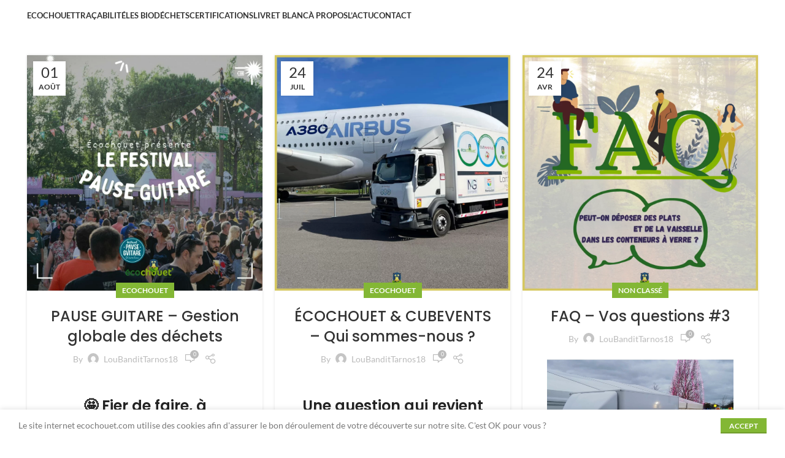

--- FILE ---
content_type: text/html; charset=UTF-8
request_url: https://ecochouet.com/author/loubandittarnos18/
body_size: 30404
content:
<!DOCTYPE html> 
<html lang="fr-FR"> 
<head>
<meta charset="UTF-8">
<link rel="preload" href="https://ecochouet.com/wp-content/cache/fvm/min/0-css80aa50cac510eb4a8f247ac8aa237035c314c86a9f5ec57152ee0791c45a5.css" as="style" media="all" /> 
<link rel="preload" href="https://ecochouet.com/wp-includes/js/jquery/jquery.min.js?ver=3.7.1" as="script" /> 
<link rel="preload" href="https://ecochouet.com/wp-includes/js/jquery/jquery-migrate.min.js?ver=3.4.1" as="script" />
<script data-cfasync="false">if(navigator.userAgent.match(/MSIE|Internet Explorer/i)||navigator.userAgent.match(/Trident\/7\..*?rv:11/i)){var href=document.location.href;if(!href.match(/[?&]iebrowser/)){if(href.indexOf("?")==-1){if(href.indexOf("#")==-1){document.location.href=href+"?iebrowser=1"}else{document.location.href=href.replace("#","?iebrowser=1#")}}else{if(href.indexOf("#")==-1){document.location.href=href+"&iebrowser=1"}else{document.location.href=href.replace("#","&iebrowser=1#")}}}}</script>
<script data-cfasync="false">class FVMLoader{constructor(e){this.triggerEvents=e,this.eventOptions={passive:!0},this.userEventListener=this.triggerListener.bind(this),this.delayedScripts={normal:[],async:[],defer:[]},this.allJQueries=[]}_addUserInteractionListener(e){this.triggerEvents.forEach(t=>window.addEventListener(t,e.userEventListener,e.eventOptions))}_removeUserInteractionListener(e){this.triggerEvents.forEach(t=>window.removeEventListener(t,e.userEventListener,e.eventOptions))}triggerListener(){this._removeUserInteractionListener(this),"loading"===document.readyState?document.addEventListener("DOMContentLoaded",this._loadEverythingNow.bind(this)):this._loadEverythingNow()}async _loadEverythingNow(){this._runAllDelayedCSS(),this._delayEventListeners(),this._delayJQueryReady(this),this._handleDocumentWrite(),this._registerAllDelayedScripts(),await this._loadScriptsFromList(this.delayedScripts.normal),await this._loadScriptsFromList(this.delayedScripts.defer),await this._loadScriptsFromList(this.delayedScripts.async),await this._triggerDOMContentLoaded(),await this._triggerWindowLoad(),window.dispatchEvent(new Event("wpr-allScriptsLoaded"))}_registerAllDelayedScripts(){document.querySelectorAll("script[type=fvmdelay]").forEach(e=>{e.hasAttribute("src")?e.hasAttribute("async")&&!1!==e.async?this.delayedScripts.async.push(e):e.hasAttribute("defer")&&!1!==e.defer||"module"===e.getAttribute("data-type")?this.delayedScripts.defer.push(e):this.delayedScripts.normal.push(e):this.delayedScripts.normal.push(e)})}_runAllDelayedCSS(){document.querySelectorAll("link[rel=fvmdelay]").forEach(e=>{e.setAttribute("rel","stylesheet")})}async _transformScript(e){return await this._requestAnimFrame(),new Promise(t=>{const n=document.createElement("script");let r;[...e.attributes].forEach(e=>{let t=e.nodeName;"type"!==t&&("data-type"===t&&(t="type",r=e.nodeValue),n.setAttribute(t,e.nodeValue))}),e.hasAttribute("src")?(n.addEventListener("load",t),n.addEventListener("error",t)):(n.text=e.text,t()),e.parentNode.replaceChild(n,e)})}async _loadScriptsFromList(e){const t=e.shift();return t?(await this._transformScript(t),this._loadScriptsFromList(e)):Promise.resolve()}_delayEventListeners(){let e={};function t(t,n){!function(t){function n(n){return e[t].eventsToRewrite.indexOf(n)>=0?"wpr-"+n:n}e[t]||(e[t]={originalFunctions:{add:t.addEventListener,remove:t.removeEventListener},eventsToRewrite:[]},t.addEventListener=function(){arguments[0]=n(arguments[0]),e[t].originalFunctions.add.apply(t,arguments)},t.removeEventListener=function(){arguments[0]=n(arguments[0]),e[t].originalFunctions.remove.apply(t,arguments)})}(t),e[t].eventsToRewrite.push(n)}function n(e,t){let n=e[t];Object.defineProperty(e,t,{get:()=>n||function(){},set(r){e["wpr"+t]=n=r}})}t(document,"DOMContentLoaded"),t(window,"DOMContentLoaded"),t(window,"load"),t(window,"pageshow"),t(document,"readystatechange"),n(document,"onreadystatechange"),n(window,"onload"),n(window,"onpageshow")}_delayJQueryReady(e){let t=window.jQuery;Object.defineProperty(window,"jQuery",{get:()=>t,set(n){if(n&&n.fn&&!e.allJQueries.includes(n)){n.fn.ready=n.fn.init.prototype.ready=function(t){e.domReadyFired?t.bind(document)(n):document.addEventListener("DOMContentLoaded2",()=>t.bind(document)(n))};const t=n.fn.on;n.fn.on=n.fn.init.prototype.on=function(){if(this[0]===window){function e(e){return e.split(" ").map(e=>"load"===e||0===e.indexOf("load.")?"wpr-jquery-load":e).join(" ")}"string"==typeof arguments[0]||arguments[0]instanceof String?arguments[0]=e(arguments[0]):"object"==typeof arguments[0]&&Object.keys(arguments[0]).forEach(t=>{delete Object.assign(arguments[0],{[e(t)]:arguments[0][t]})[t]})}return t.apply(this,arguments),this},e.allJQueries.push(n)}t=n}})}async _triggerDOMContentLoaded(){this.domReadyFired=!0,await this._requestAnimFrame(),document.dispatchEvent(new Event("DOMContentLoaded2")),await this._requestAnimFrame(),window.dispatchEvent(new Event("DOMContentLoaded2")),await this._requestAnimFrame(),document.dispatchEvent(new Event("wpr-readystatechange")),await this._requestAnimFrame(),document.wpronreadystatechange&&document.wpronreadystatechange()}async _triggerWindowLoad(){await this._requestAnimFrame(),window.dispatchEvent(new Event("wpr-load")),await this._requestAnimFrame(),window.wpronload&&window.wpronload(),await this._requestAnimFrame(),this.allJQueries.forEach(e=>e(window).trigger("wpr-jquery-load")),window.dispatchEvent(new Event("wpr-pageshow")),await this._requestAnimFrame(),window.wpronpageshow&&window.wpronpageshow()}_handleDocumentWrite(){const e=new Map;document.write=document.writeln=function(t){const n=document.currentScript,r=document.createRange(),i=n.parentElement;let a=e.get(n);void 0===a&&(a=n.nextSibling,e.set(n,a));const s=document.createDocumentFragment();r.setStart(s,0),s.appendChild(r.createContextualFragment(t)),i.insertBefore(s,a)}}async _requestAnimFrame(){return new Promise(e=>requestAnimationFrame(e))}static run(){const e=new FVMLoader(["keydown","mousemove","touchmove","touchstart","touchend","wheel"]);e._addUserInteractionListener(e)}}FVMLoader.run();</script>
<meta name='robots' content='index, follow, max-image-preview:large, max-snippet:-1, max-video-preview:-1' /><title>LouBanditTarnos18, auteur/autrice sur Ecochouet</title>
<link rel="canonical" href="https://ecochouet.com/author/loubandittarnos18/" />
<meta property="og:locale" content="fr_FR" />
<meta property="og:type" content="profile" />
<meta property="og:title" content="LouBanditTarnos18, auteur/autrice sur Ecochouet" />
<meta property="og:url" content="https://ecochouet.com/author/loubandittarnos18/" />
<meta property="og:site_name" content="Ecochouet" />
<meta property="og:image" content="https://secure.gravatar.com/avatar/c1afd9ef8988fcaf956e666259fd337c?s=500&d=mm&r=g" />
<meta name="twitter:card" content="summary_large_image" />
<script type="application/ld+json" class="yoast-schema-graph">{"@context":"https://schema.org","@graph":[{"@type":"ProfilePage","@id":"https://ecochouet.com/author/loubandittarnos18/","url":"https://ecochouet.com/author/loubandittarnos18/","name":"LouBanditTarnos18, auteur/autrice sur Ecochouet","isPartOf":{"@id":"https://ecochouet.com/#website"},"primaryImageOfPage":{"@id":"https://ecochouet.com/author/loubandittarnos18/#primaryimage"},"image":{"@id":"https://ecochouet.com/author/loubandittarnos18/#primaryimage"},"thumbnailUrl":"https://ecochouet.com/wp-content/uploads/2023/05/MINIATURE-SITE-scaled.jpg","breadcrumb":{"@id":"https://ecochouet.com/author/loubandittarnos18/#breadcrumb"},"inLanguage":"fr-FR","potentialAction":[{"@type":"ReadAction","target":["https://ecochouet.com/author/loubandittarnos18/"]}]},{"@type":"ImageObject","inLanguage":"fr-FR","@id":"https://ecochouet.com/author/loubandittarnos18/#primaryimage","url":"https://ecochouet.com/wp-content/uploads/2023/05/MINIATURE-SITE-scaled.jpg","contentUrl":"https://ecochouet.com/wp-content/uploads/2023/05/MINIATURE-SITE-scaled.jpg","width":2560,"height":2560},{"@type":"BreadcrumbList","@id":"https://ecochouet.com/author/loubandittarnos18/#breadcrumb","itemListElement":[{"@type":"ListItem","position":1,"name":"Accueil","item":"https://ecochouet.com/"},{"@type":"ListItem","position":2,"name":"Archives pour LouBanditTarnos18"}]},{"@type":"WebSite","@id":"https://ecochouet.com/#website","url":"https://ecochouet.com/","name":"Ecochouet","description":"Gestion des déchets pour vos évènements - Zéro déchet","publisher":{"@id":"https://ecochouet.com/#organization"},"potentialAction":[{"@type":"SearchAction","target":{"@type":"EntryPoint","urlTemplate":"https://ecochouet.com/?s={search_term_string}"},"query-input":{"@type":"PropertyValueSpecification","valueRequired":true,"valueName":"search_term_string"}}],"inLanguage":"fr-FR"},{"@type":"Organization","@id":"https://ecochouet.com/#organization","name":"Ecochouet - Gestion des déchets lors d'évènements","url":"https://ecochouet.com/","logo":{"@type":"ImageObject","inLanguage":"fr-FR","@id":"https://ecochouet.com/#/schema/logo/image/","url":"https://ecochouet.com/wp-content/uploads/2021/08/logo-ecochoet-groupe-cubeevents.png","contentUrl":"https://ecochouet.com/wp-content/uploads/2021/08/logo-ecochoet-groupe-cubeevents.png","width":2188,"height":880,"caption":"Ecochouet - Gestion des déchets lors d'évènements"},"image":{"@id":"https://ecochouet.com/#/schema/logo/image/"}},{"@type":"Person","@id":"https://ecochouet.com/#/schema/person/0c097200b22908d70799f27498ba0cd7","name":"LouBanditTarnos18","image":{"@type":"ImageObject","inLanguage":"fr-FR","@id":"https://ecochouet.com/#/schema/person/image/","url":"https://secure.gravatar.com/avatar/10151c4eeafdbb312c59980fbe1cc04e1bf70a7f1268faacc4303f6457adf94c?s=96&d=mm&r=g","contentUrl":"https://secure.gravatar.com/avatar/10151c4eeafdbb312c59980fbe1cc04e1bf70a7f1268faacc4303f6457adf94c?s=96&d=mm&r=g","caption":"LouBanditTarnos18"},"sameAs":["https://ecochouet.com"],"mainEntityOfPage":{"@id":"https://ecochouet.com/author/loubandittarnos18/"}}]}</script>
<link rel="alternate" type="application/rss+xml" title="Ecochouet &raquo; Flux" href="https://ecochouet.com/feed/" />
<link rel="alternate" type="application/rss+xml" title="Ecochouet &raquo; Flux des commentaires" href="https://ecochouet.com/comments/feed/" />
<link rel="alternate" type="application/rss+xml" title="Ecochouet &raquo; Flux des articles écrits par LouBanditTarnos18" href="https://ecochouet.com/author/loubandittarnos18/feed/" />
<meta name="viewport" content="width=device-width, initial-scale=1.0, maximum-scale=1.0, user-scalable=no">
<meta name="google-adsense-platform-account" content="ca-host-pub-2644536267352236">
<meta name="google-adsense-platform-domain" content="sitekit.withgoogle.com">
<link rel="stylesheet" href="https://ecochouet.com/wp-content/cache/fvm/min/0-css80aa50cac510eb4a8f247ac8aa237035c314c86a9f5ec57152ee0791c45a5.css" media="all" />
<script data-cfasync='false' src='https://ecochouet.com/wp-includes/js/jquery/jquery.min.js?ver=3.7.1'></script>
<script data-cfasync='false' src='https://ecochouet.com/wp-includes/js/jquery/jquery-migrate.min.js?ver=3.4.1'></script>
<link rel="profile" href="https://gmpg.org/xfn/11"> 
<script>window.MSInputMethodContext && document.documentMode && document.write('<script src="https://ecochouet.com/wp-content/themes/woodmart/js/libs/ie11CustomProperties.min.js"><\/script>');</script>
<link rel="next" href="https://ecochouet.com/author/loubandittarnos18/page/2/" /> 
<style id='wp-img-auto-sizes-contain-inline-css' type='text/css' media="all">img:is([sizes=auto i],[sizes^="auto," i]){contain-intrinsic-size:3000px 1500px}</style> 
<style id='classic-theme-styles-inline-css' type='text/css' media="all">/*! This file is auto-generated */ .wp-block-button__link{color:#fff;background-color:#32373c;border-radius:9999px;box-shadow:none;text-decoration:none;padding:calc(.667em + 2px) calc(1.333em + 2px);font-size:1.125em}.wp-block-file__button{background:#32373c;color:#fff;text-decoration:none}</style> 
<style id='global-styles-inline-css' type='text/css' media="all">:root{--wp--preset--aspect-ratio--square:1;--wp--preset--aspect-ratio--4-3:4/3;--wp--preset--aspect-ratio--3-4:3/4;--wp--preset--aspect-ratio--3-2:3/2;--wp--preset--aspect-ratio--2-3:2/3;--wp--preset--aspect-ratio--16-9:16/9;--wp--preset--aspect-ratio--9-16:9/16;--wp--preset--color--black:#000000;--wp--preset--color--cyan-bluish-gray:#abb8c3;--wp--preset--color--white:#ffffff;--wp--preset--color--pale-pink:#f78da7;--wp--preset--color--vivid-red:#cf2e2e;--wp--preset--color--luminous-vivid-orange:#ff6900;--wp--preset--color--luminous-vivid-amber:#fcb900;--wp--preset--color--light-green-cyan:#7bdcb5;--wp--preset--color--vivid-green-cyan:#00d084;--wp--preset--color--pale-cyan-blue:#8ed1fc;--wp--preset--color--vivid-cyan-blue:#0693e3;--wp--preset--color--vivid-purple:#9b51e0;--wp--preset--gradient--vivid-cyan-blue-to-vivid-purple:linear-gradient(135deg,rgb(6,147,227) 0%,rgb(155,81,224) 100%);--wp--preset--gradient--light-green-cyan-to-vivid-green-cyan:linear-gradient(135deg,rgb(122,220,180) 0%,rgb(0,208,130) 100%);--wp--preset--gradient--luminous-vivid-amber-to-luminous-vivid-orange:linear-gradient(135deg,rgb(252,185,0) 0%,rgb(255,105,0) 100%);--wp--preset--gradient--luminous-vivid-orange-to-vivid-red:linear-gradient(135deg,rgb(255,105,0) 0%,rgb(207,46,46) 100%);--wp--preset--gradient--very-light-gray-to-cyan-bluish-gray:linear-gradient(135deg,rgb(238,238,238) 0%,rgb(169,184,195) 100%);--wp--preset--gradient--cool-to-warm-spectrum:linear-gradient(135deg,rgb(74,234,220) 0%,rgb(151,120,209) 20%,rgb(207,42,186) 40%,rgb(238,44,130) 60%,rgb(251,105,98) 80%,rgb(254,248,76) 100%);--wp--preset--gradient--blush-light-purple:linear-gradient(135deg,rgb(255,206,236) 0%,rgb(152,150,240) 100%);--wp--preset--gradient--blush-bordeaux:linear-gradient(135deg,rgb(254,205,165) 0%,rgb(254,45,45) 50%,rgb(107,0,62) 100%);--wp--preset--gradient--luminous-dusk:linear-gradient(135deg,rgb(255,203,112) 0%,rgb(199,81,192) 50%,rgb(65,88,208) 100%);--wp--preset--gradient--pale-ocean:linear-gradient(135deg,rgb(255,245,203) 0%,rgb(182,227,212) 50%,rgb(51,167,181) 100%);--wp--preset--gradient--electric-grass:linear-gradient(135deg,rgb(202,248,128) 0%,rgb(113,206,126) 100%);--wp--preset--gradient--midnight:linear-gradient(135deg,rgb(2,3,129) 0%,rgb(40,116,252) 100%);--wp--preset--font-size--small:13px;--wp--preset--font-size--medium:20px;--wp--preset--font-size--large:36px;--wp--preset--font-size--x-large:42px;--wp--preset--spacing--20:0.44rem;--wp--preset--spacing--30:0.67rem;--wp--preset--spacing--40:1rem;--wp--preset--spacing--50:1.5rem;--wp--preset--spacing--60:2.25rem;--wp--preset--spacing--70:3.38rem;--wp--preset--spacing--80:5.06rem;--wp--preset--shadow--natural:6px 6px 9px rgba(0, 0, 0, 0.2);--wp--preset--shadow--deep:12px 12px 50px rgba(0, 0, 0, 0.4);--wp--preset--shadow--sharp:6px 6px 0px rgba(0, 0, 0, 0.2);--wp--preset--shadow--outlined:6px 6px 0px -3px rgb(255, 255, 255), 6px 6px rgb(0, 0, 0);--wp--preset--shadow--crisp:6px 6px 0px rgb(0, 0, 0)}:where(.is-layout-flex){gap:.5em}:where(.is-layout-grid){gap:.5em}body .is-layout-flex{display:flex}.is-layout-flex{flex-wrap:wrap;align-items:center}.is-layout-flex>:is(*,div){margin:0}body .is-layout-grid{display:grid}.is-layout-grid>:is(*,div){margin:0}:where(.wp-block-columns.is-layout-flex){gap:2em}:where(.wp-block-columns.is-layout-grid){gap:2em}:where(.wp-block-post-template.is-layout-flex){gap:1.25em}:where(.wp-block-post-template.is-layout-grid){gap:1.25em}.has-black-color{color:var(--wp--preset--color--black)!important}.has-cyan-bluish-gray-color{color:var(--wp--preset--color--cyan-bluish-gray)!important}.has-white-color{color:var(--wp--preset--color--white)!important}.has-pale-pink-color{color:var(--wp--preset--color--pale-pink)!important}.has-vivid-red-color{color:var(--wp--preset--color--vivid-red)!important}.has-luminous-vivid-orange-color{color:var(--wp--preset--color--luminous-vivid-orange)!important}.has-luminous-vivid-amber-color{color:var(--wp--preset--color--luminous-vivid-amber)!important}.has-light-green-cyan-color{color:var(--wp--preset--color--light-green-cyan)!important}.has-vivid-green-cyan-color{color:var(--wp--preset--color--vivid-green-cyan)!important}.has-pale-cyan-blue-color{color:var(--wp--preset--color--pale-cyan-blue)!important}.has-vivid-cyan-blue-color{color:var(--wp--preset--color--vivid-cyan-blue)!important}.has-vivid-purple-color{color:var(--wp--preset--color--vivid-purple)!important}.has-black-background-color{background-color:var(--wp--preset--color--black)!important}.has-cyan-bluish-gray-background-color{background-color:var(--wp--preset--color--cyan-bluish-gray)!important}.has-white-background-color{background-color:var(--wp--preset--color--white)!important}.has-pale-pink-background-color{background-color:var(--wp--preset--color--pale-pink)!important}.has-vivid-red-background-color{background-color:var(--wp--preset--color--vivid-red)!important}.has-luminous-vivid-orange-background-color{background-color:var(--wp--preset--color--luminous-vivid-orange)!important}.has-luminous-vivid-amber-background-color{background-color:var(--wp--preset--color--luminous-vivid-amber)!important}.has-light-green-cyan-background-color{background-color:var(--wp--preset--color--light-green-cyan)!important}.has-vivid-green-cyan-background-color{background-color:var(--wp--preset--color--vivid-green-cyan)!important}.has-pale-cyan-blue-background-color{background-color:var(--wp--preset--color--pale-cyan-blue)!important}.has-vivid-cyan-blue-background-color{background-color:var(--wp--preset--color--vivid-cyan-blue)!important}.has-vivid-purple-background-color{background-color:var(--wp--preset--color--vivid-purple)!important}.has-black-border-color{border-color:var(--wp--preset--color--black)!important}.has-cyan-bluish-gray-border-color{border-color:var(--wp--preset--color--cyan-bluish-gray)!important}.has-white-border-color{border-color:var(--wp--preset--color--white)!important}.has-pale-pink-border-color{border-color:var(--wp--preset--color--pale-pink)!important}.has-vivid-red-border-color{border-color:var(--wp--preset--color--vivid-red)!important}.has-luminous-vivid-orange-border-color{border-color:var(--wp--preset--color--luminous-vivid-orange)!important}.has-luminous-vivid-amber-border-color{border-color:var(--wp--preset--color--luminous-vivid-amber)!important}.has-light-green-cyan-border-color{border-color:var(--wp--preset--color--light-green-cyan)!important}.has-vivid-green-cyan-border-color{border-color:var(--wp--preset--color--vivid-green-cyan)!important}.has-pale-cyan-blue-border-color{border-color:var(--wp--preset--color--pale-cyan-blue)!important}.has-vivid-cyan-blue-border-color{border-color:var(--wp--preset--color--vivid-cyan-blue)!important}.has-vivid-purple-border-color{border-color:var(--wp--preset--color--vivid-purple)!important}.has-vivid-cyan-blue-to-vivid-purple-gradient-background{background:var(--wp--preset--gradient--vivid-cyan-blue-to-vivid-purple)!important}.has-light-green-cyan-to-vivid-green-cyan-gradient-background{background:var(--wp--preset--gradient--light-green-cyan-to-vivid-green-cyan)!important}.has-luminous-vivid-amber-to-luminous-vivid-orange-gradient-background{background:var(--wp--preset--gradient--luminous-vivid-amber-to-luminous-vivid-orange)!important}.has-luminous-vivid-orange-to-vivid-red-gradient-background{background:var(--wp--preset--gradient--luminous-vivid-orange-to-vivid-red)!important}.has-very-light-gray-to-cyan-bluish-gray-gradient-background{background:var(--wp--preset--gradient--very-light-gray-to-cyan-bluish-gray)!important}.has-cool-to-warm-spectrum-gradient-background{background:var(--wp--preset--gradient--cool-to-warm-spectrum)!important}.has-blush-light-purple-gradient-background{background:var(--wp--preset--gradient--blush-light-purple)!important}.has-blush-bordeaux-gradient-background{background:var(--wp--preset--gradient--blush-bordeaux)!important}.has-luminous-dusk-gradient-background{background:var(--wp--preset--gradient--luminous-dusk)!important}.has-pale-ocean-gradient-background{background:var(--wp--preset--gradient--pale-ocean)!important}.has-electric-grass-gradient-background{background:var(--wp--preset--gradient--electric-grass)!important}.has-midnight-gradient-background{background:var(--wp--preset--gradient--midnight)!important}.has-small-font-size{font-size:var(--wp--preset--font-size--small)!important}.has-medium-font-size{font-size:var(--wp--preset--font-size--medium)!important}.has-large-font-size{font-size:var(--wp--preset--font-size--large)!important}.has-x-large-font-size{font-size:var(--wp--preset--font-size--x-large)!important}:where(.wp-block-post-template.is-layout-flex){gap:1.25em}:where(.wp-block-post-template.is-layout-grid){gap:1.25em}:where(.wp-block-term-template.is-layout-flex){gap:1.25em}:where(.wp-block-term-template.is-layout-grid){gap:1.25em}:where(.wp-block-columns.is-layout-flex){gap:2em}:where(.wp-block-columns.is-layout-grid){gap:2em}:root :where(.wp-block-pullquote){font-size:1.5em;line-height:1.6}</style> 
<style id='elementor-frontend-inline-css' type='text/css' media="all">.elementor-kit-8{--e-global-color-primary:#6EC1E4;--e-global-color-secondary:#54595F;--e-global-color-text:#7A7A7A;--e-global-color-accent:#61CE70;--e-global-typography-primary-font-family:"Roboto";--e-global-typography-primary-font-weight:600;--e-global-typography-secondary-font-family:"Roboto Slab";--e-global-typography-secondary-font-weight:400;--e-global-typography-text-font-family:"Roboto";--e-global-typography-text-font-weight:400;--e-global-typography-accent-font-family:"Roboto";--e-global-typography-accent-font-weight:500}.elementor-section.elementor-section-boxed>.elementor-container{max-width:1140px}.e-con{--container-max-width:1140px}.elementor-widget:not(:last-child){margin-block-end:20px}.elementor-element{--widgets-spacing:20px 20px;--widgets-spacing-row:20px;--widgets-spacing-column:20px}{}h1.entry-title{display:var(--page-title-display)}@media(max-width:1024px){.elementor-section.elementor-section-boxed>.elementor-container{max-width:1024px}.e-con{--container-max-width:1024px}}@media(max-width:767px){.elementor-section.elementor-section-boxed>.elementor-container{max-width:767px}.e-con{--container-max-width:767px}}</style> 
<script src="https://www.googletagmanager.com/gtag/js?id=G-C1EFPN8BH3" id="google_gtagjs-js" async></script>
<script id="google_gtagjs-js-after">
/* <![CDATA[ */
window.dataLayer = window.dataLayer || [];function gtag(){dataLayer.push(arguments);}
gtag("set","linker",{"domains":["ecochouet.com"]});
gtag("js", new Date());
gtag("set", "developer_id.dZTNiMT", true);
gtag("config", "G-C1EFPN8BH3");
//# sourceURL=google_gtagjs-js-after
/* ]]> */
</script>
<script src="https://ecochouet.com/wp-content/themes/woodmart/js/libs/device.min.js?ver=7.2.1" id="wd-device-library-js"></script>
<script src="https://ecochouet.com/wp-content/plugins/elementor/assets/lib/font-awesome/js/v4-shims.min.js?ver=3.34.1" id="font-awesome-4-shim-js"></script>
<style type="text/css" media="all">.recentcomments a{display:inline!important;padding:0!important;margin:0!important}</style> 
<style media="all">.e-con.e-parent:nth-of-type(n+4):not(.e-lazyloaded):not(.e-no-lazyload),.e-con.e-parent:nth-of-type(n+4):not(.e-lazyloaded):not(.e-no-lazyload) *{background-image:none!important}@media screen and (max-height:1024px){.e-con.e-parent:nth-of-type(n+3):not(.e-lazyloaded):not(.e-no-lazyload),.e-con.e-parent:nth-of-type(n+3):not(.e-lazyloaded):not(.e-no-lazyload) *{background-image:none!important}}@media screen and (max-height:640px){.e-con.e-parent:nth-of-type(n+2):not(.e-lazyloaded):not(.e-no-lazyload),.e-con.e-parent:nth-of-type(n+2):not(.e-lazyloaded):not(.e-no-lazyload) *{background-image:none!important}}</style> 
<script async="async" src="https://pagead2.googlesyndication.com/pagead/js/adsbygoogle.js?client=ca-pub-6805243748064926&amp;host=ca-host-pub-2644536267352236" crossorigin="anonymous"></script>
<link rel="icon" href="https://ecochouet.com/wp-content/uploads/2021/08/cropped-eco-chouet-seule-192x192.png" sizes="192x192" /> 
<style id="wd-style-theme_settings_default-css" data-type="wd-style-theme_settings_default" media="all">@font-face{font-weight:400;font-style:normal;font-family:"woodmart-font";src:url(//ecochouet.com/wp-content/themes/woodmart/fonts/woodmart-font-1-400.woff2?v=7.2.1) format("woff2")}.wd-popup.wd-promo-popup{background-color:#111;background-image:none;background-repeat:no-repeat;background-size:contain;background-position:left center}.page-title-default{background-color:#0a0a0a;background-image:none;background-size:cover;background-position:center center}.footer-container{background-color:#fff;background-image:none}:root{--wd-text-font:"Lato", Arial, Helvetica, sans-serif;--wd-text-font-weight:400;--wd-text-color:#777777;--wd-text-font-size:14px}:root{--wd-title-font:"Poppins", Arial, Helvetica, sans-serif;--wd-title-font-weight:600;--wd-title-color:#242424}:root{--wd-entities-title-font:"Poppins", Arial, Helvetica, sans-serif;--wd-entities-title-font-weight:500;--wd-entities-title-color:#333333;--wd-entities-title-color-hover:rgb(51 51 51 / 65%)}:root{--wd-alternative-font:"Lato", Arial, Helvetica, sans-serif}:root{--wd-widget-title-font:"Poppins", Arial, Helvetica, sans-serif;--wd-widget-title-font-weight:600;--wd-widget-title-transform:uppercase;--wd-widget-title-color:#333;--wd-widget-title-font-size:16px}:root{--wd-header-el-font:"Lato", Arial, Helvetica, sans-serif;--wd-header-el-font-weight:700;--wd-header-el-transform:uppercase;--wd-header-el-font-size:13px}:root{--wd-primary-color:#83b735}:root{--wd-alternative-color:#fbbc34}:root{--wd-link-color:#333333;--wd-link-color-hover:#242424}:root{--btn-default-bgcolor:#f7f7f7}:root{--btn-default-bgcolor-hover:#efefef}:root{--btn-accented-bgcolor:#83b735}:root{--btn-accented-bgcolor-hover:#74a32f}:root{--notices-success-bg:#459647}:root{--notices-success-color:#fff}:root{--notices-warning-bg:#E0B252}:root{--notices-warning-color:#fff}:root{--wd-form-brd-radius:0px;--wd-form-brd-width:2px;--btn-default-color:#333;--btn-default-color-hover:#333;--btn-accented-color:#fff;--btn-accented-color-hover:#fff;--btn-default-brd-radius:0px;--btn-default-box-shadow:none;--btn-default-box-shadow-hover:none;--btn-default-box-shadow-active:none;--btn-default-bottom:0px;--btn-accented-bottom-active:-1px;--btn-accented-brd-radius:0px;--btn-accented-box-shadow:inset 0 -2px 0 rgba(0, 0, 0, .15);--btn-accented-box-shadow-hover:inset 0 -2px 0 rgba(0, 0, 0, .15);--wd-brd-radius:0px}@media (min-width:1025px){.whb-boxed:not(.whb-sticked):not(.whb-full-width) .whb-main-header{max-width:1192px}}.container{max-width:1222px}:root{--wd-container-w:1222px}@media (min-width:1239px){.platform-Windows .wd-section-stretch>.elementor-container{margin-left:auto;margin-right:auto}}@media (min-width:1222px){html:not(.platform-Windows) .wd-section-stretch>.elementor-container{margin-left:auto;margin-right:auto}}div.wd-popup.popup-quick-view{max-width:920px}.woodmart-woocommerce-layered-nav .wd-scroll-content{max-height:280px}</style> 
</head>
<body data-rsssl=1 class="archive author author-loubandittarnos18 author-1 wp-custom-logo wp-theme-woodmart wrapper-full-width categories-accordion-on woodmart-archive-blog woodmart-ajax-shop-on offcanvas-sidebar-mobile offcanvas-sidebar-tablet elementor-default elementor-kit-8"> 
<script id="wd-flicker-fix">// Flicker fix.</script>
<div class="website-wrapper"> <header class="whb-header whb-default_header whb-sticky-shadow whb-scroll-stick whb-sticky-real"> <div class="whb-main-header"> <div class="whb-row whb-top-bar whb-not-sticky-row whb-with-bg whb-without-border whb-color-dark whb-flex-flex-middle whb-hidden-desktop whb-hidden-mobile"> <div class="container"> <div class="whb-flex-row whb-top-bar-inner"> <div class="whb-column whb-col-left whb-visible-lg"> <div class="wd-header-text set-cont-mb-s reset-last-child"><strong style="color: #ffffff;">ADD ANYTHING HERE OR JUST REMOVE IT…</strong></div> </div> <div class="whb-column whb-col-center whb-visible-lg whb-empty-column"> </div> <div class="whb-column whb-col-right whb-visible-lg"> <div class="wd-social-icons icons-design-default icons-size-small color-scheme-light social-share social-form-circle text-center"> <a rel="noopener noreferrer nofollow" href="https://www.facebook.com/sharer/sharer.php?u=https://ecochouet.com/2023/08/01/pause-guitare-gestion-globale-des-dechets/" target="_blank" class="wd-social-icon social-facebook" aria-label="Facebook social link"> <span class="wd-icon"></span> </a> <a rel="noopener noreferrer nofollow" href="https://twitter.com/share?url=https://ecochouet.com/2023/08/01/pause-guitare-gestion-globale-des-dechets/" target="_blank" class="wd-social-icon social-twitter" aria-label="Twitter social link"> <span class="wd-icon"></span> </a> <a rel="noopener noreferrer nofollow" href="https://pinterest.com/pin/create/button/?url=https://ecochouet.com/2023/08/01/pause-guitare-gestion-globale-des-dechets/&media=https://ecochouet.com/wp-content/uploads/2023/05/MINIATURE-SITE-scaled.jpg&description=PAUSE+GUITARE+%26%238211%3B+Gestion+globale+des+d%C3%A9chets" target="_blank" class="wd-social-icon social-pinterest" aria-label="Pinterest social link"> <span class="wd-icon"></span> </a> <a rel="noopener noreferrer nofollow" href="https://www.linkedin.com/shareArticle?mini=true&url=https://ecochouet.com/2023/08/01/pause-guitare-gestion-globale-des-dechets/" target="_blank" class="wd-social-icon social-linkedin" aria-label="Linkedin social link"> <span class="wd-icon"></span> </a> <a rel="noopener noreferrer nofollow" href="https://telegram.me/share/url?url=https://ecochouet.com/2023/08/01/pause-guitare-gestion-globale-des-dechets/" target="_blank" class="wd-social-icon social-tg" aria-label="Telegram social link"> <span class="wd-icon"></span> </a> </div> </div> <div class="whb-column whb-col-mobile whb-hidden-lg"> <div class="wd-social-icons icons-design-default icons-size-small color-scheme-light social-share social-form-circle text-center"> <a rel="noopener noreferrer nofollow" href="https://www.facebook.com/sharer/sharer.php?u=https://ecochouet.com/2023/08/01/pause-guitare-gestion-globale-des-dechets/" target="_blank" class="wd-social-icon social-facebook" aria-label="Facebook social link"> <span class="wd-icon"></span> </a> <a rel="noopener noreferrer nofollow" href="https://twitter.com/share?url=https://ecochouet.com/2023/08/01/pause-guitare-gestion-globale-des-dechets/" target="_blank" class="wd-social-icon social-twitter" aria-label="Twitter social link"> <span class="wd-icon"></span> </a> <a rel="noopener noreferrer nofollow" href="https://pinterest.com/pin/create/button/?url=https://ecochouet.com/2023/08/01/pause-guitare-gestion-globale-des-dechets/&media=https://ecochouet.com/wp-content/uploads/2023/05/MINIATURE-SITE-scaled.jpg&description=PAUSE+GUITARE+%26%238211%3B+Gestion+globale+des+d%C3%A9chets" target="_blank" class="wd-social-icon social-pinterest" aria-label="Pinterest social link"> <span class="wd-icon"></span> </a> <a rel="noopener noreferrer nofollow" href="https://www.linkedin.com/shareArticle?mini=true&url=https://ecochouet.com/2023/08/01/pause-guitare-gestion-globale-des-dechets/" target="_blank" class="wd-social-icon social-linkedin" aria-label="Linkedin social link"> <span class="wd-icon"></span> </a> <a rel="noopener noreferrer nofollow" href="https://telegram.me/share/url?url=https://ecochouet.com/2023/08/01/pause-guitare-gestion-globale-des-dechets/" target="_blank" class="wd-social-icon social-tg" aria-label="Telegram social link"> <span class="wd-icon"></span> </a> </div> </div> </div> </div> </div> <div class="whb-row whb-general-header whb-not-sticky-row whb-without-bg whb-border-fullwidth whb-color-dark whb-flex-flex-middle whb-hidden-desktop whb-hidden-mobile"> <div class="container"> <div class="whb-flex-row whb-general-header-inner"> <div class="whb-column whb-col-left whb-visible-lg whb-empty-column"> </div> <div class="whb-column whb-col-center whb-visible-lg whb-empty-column"> </div> <div class="whb-column whb-col-right whb-visible-lg"> <div class="wd-header-search wd-tools-element wd-design-1 wd-style-icon wd-display-full-screen whb-duljtjrl87kj7pmuut6b" title="Search"> <a href="javascript:void(0);" aria-label="Search"> <span class="wd-tools-icon"> </span> <span class="wd-tools-text"> Search </span> </a> </div> </div> <div class="whb-column whb-mobile-left whb-hidden-lg"> <div class="wd-tools-element wd-header-mobile-nav wd-style-text wd-design-1 whb-wn5z894j1g5n0yp3eeuz"> <a href="#" rel="nofollow" aria-label="Open mobile menu"> <span class="wd-tools-icon"> </span> <span class="wd-tools-text">Menu</span> </a> </div></div> <div class="whb-column whb-mobile-center whb-hidden-lg"> <div class="site-logo"> <a href="https://ecochouet.com/" class="wd-logo wd-main-logo" rel="home"> <img src="https://ecochouet.com/wp-content/themes/woodmart/images/wood-logo-dark.svg" alt="Ecochouet" style="max-width: 140px;" /> </a> </div> </div> <div class="whb-column whb-mobile-right whb-hidden-lg whb-empty-column"> </div> </div> </div> </div> <div class="whb-row whb-header-bottom whb-not-sticky-row whb-without-bg whb-without-border whb-color-dark whb-flex-flex-middle whb-hidden-mobile"> <div class="container"> <div class="whb-flex-row whb-header-bottom-inner"> <div class="whb-column whb-col-left whb-visible-lg"> <div class="wd-header-nav wd-header-main-nav text-left wd-design-1" role="navigation" aria-label="Main navigation"> <ul id="menu-principal" class="menu wd-nav wd-nav-main wd-style-default wd-gap-s"><li id="menu-item-416" class="menu-item menu-item-type-post_type menu-item-object-page menu-item-home menu-item-416 item-level-0 menu-simple-dropdown wd-event-hover" ><a href="https://ecochouet.com/" class="woodmart-nav-link"><span class="nav-link-text">Ecochouet</span></a></li> <li id="menu-item-417" class="menu-item menu-item-type-custom menu-item-object-custom menu-item-has-children menu-item-417 item-level-0 menu-simple-dropdown wd-event-hover" ><a class="woodmart-nav-link"><span class="nav-link-text">Traçabilité</span></a><div class="color-scheme-dark wd-design-default wd-dropdown-menu wd-dropdown"><div class="container"> <ul class="wd-sub-menu color-scheme-dark"> <li id="menu-item-419" class="menu-item menu-item-type-post_type menu-item-object-page menu-item-419 item-level-1 wd-event-hover" ><a href="https://ecochouet.com/collecte-traitement-recyclage-bio-dechets/" class="woodmart-nav-link">Biodéchets</a></li> <li id="menu-item-420" class="menu-item menu-item-type-post_type menu-item-object-page menu-item-420 item-level-1 wd-event-hover" ><a href="https://ecochouet.com/collecte-traitement-recyclage-cartons-papiers/" class="woodmart-nav-link">Cartons – Papiers</a></li> <li id="menu-item-422" class="menu-item menu-item-type-post_type menu-item-object-page menu-item-422 item-level-1 wd-event-hover" ><a href="https://ecochouet.com/collecte-traitement-recyclage-megot/" class="woodmart-nav-link">Mégots</a></li> <li id="menu-item-421" class="menu-item menu-item-type-post_type menu-item-object-page menu-item-421 item-level-1 wd-event-hover" ><a href="https://ecochouet.com/collecte-traitement-recyclage-masques-jetables/" class="woodmart-nav-link">Masques jetables</a></li> <li id="menu-item-418" class="menu-item menu-item-type-post_type menu-item-object-page menu-item-418 item-level-1 wd-event-hover" ><a href="https://ecochouet.com/collecte-traitement-recyclage-dechets-residuels-tissu-metaux-ampoules-bois-plastique-huiles-alimentaires-porcelaine/" class="woodmart-nav-link">Autres déchets</a></li> </ul> </div> </div> </li> <li id="menu-item-515" class="menu-item menu-item-type-post_type menu-item-object-page menu-item-515 item-level-0 menu-simple-dropdown wd-event-hover" ><a href="https://ecochouet.com/collecte-traitement-recyclage-dechets-organiques-biodechets/" class="woodmart-nav-link"><span class="nav-link-text">Les Biodéchets</span></a></li> <li id="menu-item-967" class="menu-item menu-item-type-post_type menu-item-object-page menu-item-967 item-level-0 menu-simple-dropdown wd-event-hover" ><a href="https://ecochouet.com/certifications/" class="woodmart-nav-link"><span class="nav-link-text">Certifications</span></a></li> <li id="menu-item-675" class="menu-item menu-item-type-post_type menu-item-object-page menu-item-675 item-level-0 menu-simple-dropdown wd-event-hover" ><a href="https://ecochouet.com/charte-eco-evenementielle-ethique-deontologique/" class="woodmart-nav-link"><span class="nav-link-text">Livret Blanc</span></a></li> <li id="menu-item-488" class="menu-item menu-item-type-post_type menu-item-object-page menu-item-488 item-level-0 menu-simple-dropdown wd-event-hover" ><a href="https://ecochouet.com/gestion-des-dechets-collecte-traitement-recyclage-qui-sommes-nous/" class="woodmart-nav-link"><span class="nav-link-text">À propos</span></a></li> <li id="menu-item-755" class="menu-item menu-item-type-post_type menu-item-object-page current_page_parent menu-item-755 item-level-0 menu-simple-dropdown wd-event-hover" ><a href="https://ecochouet.com/blog-actualite-ecochouet-gestion-des-deschets/" class="woodmart-nav-link"><span class="nav-link-text">L&rsquo;actu</span></a></li> <li id="menu-item-423" class="menu-item menu-item-type-post_type menu-item-object-page menu-item-423 item-level-0 menu-simple-dropdown wd-event-hover" ><a href="https://ecochouet.com/contact-collecte-traitement-recyclage-gestion-dechets/" class="woodmart-nav-link"><span class="nav-link-text">Contact</span></a></li> </ul></div> </div> <div class="whb-column whb-col-center whb-visible-lg whb-empty-column"> </div> <div class="whb-column whb-col-right whb-visible-lg whb-empty-column"> </div> <div class="whb-column whb-col-mobile whb-hidden-lg whb-empty-column"> </div> </div> </div> </div> </div> </header> <div class="main-page-wrapper"> <div class="container"> <div class="row content-layout-wrapper align-items-start"> <div class="site-content col-lg-12 col-12 col-md-12" role="main"> <div class="wd-blog-holder blog-pagination-pagination masonry-container wd-spacing-20 row" id="696c4e2e265c1" data-paged="1" data-source="main_loop"> <article id="post-1063" class="blog-design-masonry blog-post-loop blog-style-bg wd-add-shadow col-lg-4 col-md-4 col-sm-6 col-12 post-1063 post type-post status-publish format-standard has-post-thumbnail hentry category-ecochouet tag-biodechets tag-collecte-des-dechets tag-concert tag-consommer-autrement tag-dechets-organique tag-ecochouet tag-ecofriendly tag-ecogeste tag-ecologistique tag-ecoresponsable tag-environnement tag-evenement-sportif tag-evenementiel tag-exposition tag-festival tag-gestion-des-dechets tag-green tag-nature tag-recyclage tag-respect-de-lenvironnement tag-traitement-des-dechets tag-tri-selectif tag-zero-dechet tag-zero-waste"> <div class="article-inner"> <header class="entry-header"> <figure id="carousel-510" class="entry-thumbnail" data-owl-carousel data-hide_pagination_control="yes" data-desktop="1" data-tablet="1" data-tablet_landscape="1" data-mobile="1"> <div class="post-img-wrapp"> <a href="https://ecochouet.com/2023/08/01/pause-guitare-gestion-globale-des-dechets/"> <img fetchpriority="high" width="1024" height="1024" src="https://ecochouet.com/wp-content/uploads/2023/05/MINIATURE-SITE-1024x1024.jpg" class="attachment-large size-large wp-image-1086" alt="" decoding="async" srcset="https://ecochouet.com/wp-content/uploads/2023/05/MINIATURE-SITE-1024x1024.jpg 1024w, https://ecochouet.com/wp-content/uploads/2023/05/MINIATURE-SITE-300x300.jpg 300w, https://ecochouet.com/wp-content/uploads/2023/05/MINIATURE-SITE-150x150.jpg 150w, https://ecochouet.com/wp-content/uploads/2023/05/MINIATURE-SITE-768x768.jpg 768w, https://ecochouet.com/wp-content/uploads/2023/05/MINIATURE-SITE-1536x1536.jpg 1536w, https://ecochouet.com/wp-content/uploads/2023/05/MINIATURE-SITE-2048x2048.jpg 2048w" sizes="(max-width: 1024px) 100vw, 1024px" /> </a> </div> <div class="post-image-mask"> <span></span> </div> </figure> <div class="post-date wd-post-date wd-style-with-bg" onclick=""> <span class="post-date-day"> 01 </span> <span class="post-date-month"> Août </span> </div> </header> <div class="article-body-container"> <div class="meta-categories-wrapp"><div class="meta-post-categories wd-post-cat wd-style-with-bg"><a href="https://ecochouet.com/category/ecochouet/" rel="category tag">ECOCHOUET</a></div></div> <h3 class="wd-entities-title title post-title"> <a href="https://ecochouet.com/2023/08/01/pause-guitare-gestion-globale-des-dechets/" rel="bookmark">PAUSE GUITARE &#8211; Gestion globale des déchets</a> </h3> <div class="entry-meta wd-entry-meta"> <ul class="entry-meta-list"> <li class="modified-date"> <time class="updated" datetime="2023-08-01T14:15:19+02:00"> 1 août 2023 </time> </li> <li class="meta-author"> <span> By </span> <img alt='author-avatar' src='https://secure.gravatar.com/avatar/10151c4eeafdbb312c59980fbe1cc04e1bf70a7f1268faacc4303f6457adf94c?s=32&#038;d=mm&#038;r=g' srcset='https://secure.gravatar.com/avatar/10151c4eeafdbb312c59980fbe1cc04e1bf70a7f1268faacc4303f6457adf94c?s=64&#038;d=mm&#038;r=g 2x' class='avatar avatar-32 photo' height='32' width='32' decoding='async'/> <a href="https://ecochouet.com/author/loubandittarnos18/" rel="author"> <span class="vcard author author_name"> <span class="fn">LouBanditTarnos18</span> </span> </a> </li> <li class="meta-reply"> <a href="https://ecochouet.com/2023/08/01/pause-guitare-gestion-globale-des-dechets/#respond"><span class="replies-count">0</span> <span class="replies-count-label">comments</span></a> </li> </ul> </div> <div class="hovered-social-icons wd-tltp wd-tltp-top"> <div class="wd-tooltip-label"> <div class="wd-social-icons icons-design-default icons-size-small color-scheme-light social-share social-form-circle text-center"> <a rel="noopener noreferrer nofollow" href="https://www.facebook.com/sharer/sharer.php?u=https://ecochouet.com/2023/08/01/pause-guitare-gestion-globale-des-dechets/" target="_blank" class="wd-social-icon social-facebook" aria-label="Facebook social link"> <span class="wd-icon"></span> </a> <a rel="noopener noreferrer nofollow" href="https://twitter.com/share?url=https://ecochouet.com/2023/08/01/pause-guitare-gestion-globale-des-dechets/" target="_blank" class="wd-social-icon social-twitter" aria-label="Twitter social link"> <span class="wd-icon"></span> </a> <a rel="noopener noreferrer nofollow" href="https://pinterest.com/pin/create/button/?url=https://ecochouet.com/2023/08/01/pause-guitare-gestion-globale-des-dechets/&media=https://ecochouet.com/wp-content/uploads/2023/05/MINIATURE-SITE-scaled.jpg&description=PAUSE+GUITARE+%26%238211%3B+Gestion+globale+des+d%C3%A9chets" target="_blank" class="wd-social-icon social-pinterest" aria-label="Pinterest social link"> <span class="wd-icon"></span> </a> <a rel="noopener noreferrer nofollow" href="https://www.linkedin.com/shareArticle?mini=true&url=https://ecochouet.com/2023/08/01/pause-guitare-gestion-globale-des-dechets/" target="_blank" class="wd-social-icon social-linkedin" aria-label="Linkedin social link"> <span class="wd-icon"></span> </a> <a rel="noopener noreferrer nofollow" href="https://telegram.me/share/url?url=https://ecochouet.com/2023/08/01/pause-guitare-gestion-globale-des-dechets/" target="_blank" class="wd-social-icon social-tg" aria-label="Telegram social link"> <span class="wd-icon"></span> </a> </div> </div> </div> <div class="entry-content wd-entry-content"> 
<style id="elementor-post-1063" media="all">.elementor-1063 .elementor-element.elementor-element-2a1a993{--spacer-size:10px}.elementor-widget-text-editor{font-family:var(--e-global-typography-text-font-family),Sans-serif;font-weight:var(--e-global-typography-text-font-weight);color:var(--e-global-color-text)}.elementor-widget-text-editor.elementor-drop-cap-view-stacked .elementor-drop-cap{background-color:var(--e-global-color-primary)}.elementor-widget-text-editor.elementor-drop-cap-view-framed .elementor-drop-cap,.elementor-widget-text-editor.elementor-drop-cap-view-default .elementor-drop-cap{color:var(--e-global-color-primary);border-color:var(--e-global-color-primary)}.elementor-1063 .elementor-element.elementor-element-4d869cc{text-align:justify;color:#000}.elementor-1063 .elementor-element.elementor-element-0b69ca8{--spacer-size:10px}.elementor-widget-image .widget-image-caption{color:var(--e-global-color-text);font-family:var(--e-global-typography-text-font-family),Sans-serif;font-weight:var(--e-global-typography-text-font-weight)}.elementor-1063 .elementor-element.elementor-element-e65b0d9{--spacer-size:10px}.elementor-1063 .elementor-element.elementor-element-e0bce52{text-align:justify;color:#000}.elementor-1063 .elementor-element.elementor-element-65fd599{--spacer-size:10px}.elementor-widget-button .elementor-button{background-color:var(--e-global-color-accent);font-family:var(--e-global-typography-accent-font-family),Sans-serif;font-weight:var(--e-global-typography-accent-font-weight)}.elementor-1063 .elementor-element.elementor-element-8ce5184 .elementor-button{background-color:#484848}.elementor-1063 .elementor-element.elementor-element-8ce5184 .elementor-button-content-wrapper{flex-direction:row}.elementor-1063 .elementor-element.elementor-element-8e12a20 .elementor-button{background-color:#484848}.elementor-1063 .elementor-element.elementor-element-8e12a20 .elementor-button-content-wrapper{flex-direction:row}.elementor-1063 .elementor-element.elementor-element-0969dcb{--spacer-size:10px}.elementor-1063 .elementor-element.elementor-element-3a9608a .elementor-wrapper{--video-aspect-ratio:1.77777}.elementor-1063 .elementor-element.elementor-element-25e1853{--spacer-size:10px}.elementor-1063 .elementor-element.elementor-element-a3bb1ba .elementor-button{background-color:#484848}</style> <div data-elementor-type="wp-post" data-elementor-id="1063" class="elementor elementor-1063"> <section class="elementor-section elementor-top-section elementor-element elementor-element-d77a7b4 elementor-section-boxed elementor-section-height-default elementor-section-height-default wd-section-disabled" data-id="d77a7b4" data-element_type="section"> <div class="elementor-container elementor-column-gap-default"> <div class="elementor-column elementor-col-100 elementor-top-column elementor-element elementor-element-60119f0" data-id="60119f0" data-element_type="column"> <div class="elementor-widget-wrap elementor-element-populated"> <div class="elementor-element elementor-element-2a1a993 elementor-widget elementor-widget-spacer" data-id="2a1a993" data-element_type="widget" data-widget_type="spacer.default"> <div class="elementor-widget-container"> <div class="elementor-spacer"> <div class="elementor-spacer-inner"></div> </div> </div> </div> </div> </div> </div> </section> <section class="elementor-section elementor-top-section elementor-element elementor-element-1945367 elementor-section-boxed elementor-section-height-default elementor-section-height-default wd-section-disabled" data-id="1945367" data-element_type="section"> <div class="elementor-container elementor-column-gap-default"> <div class="elementor-column elementor-col-100 elementor-top-column elementor-element elementor-element-b39b758" data-id="b39b758" data-element_type="column"> <div class="elementor-widget-wrap elementor-element-populated"> <div class="elementor-element elementor-element-4d869cc color-scheme-inherit text-left elementor-widget elementor-widget-text-editor" data-id="4d869cc" data-element_type="widget" data-widget_type="text-editor.default"> <div class="elementor-widget-container"> <div class="cxmmr5t8 oygrvhab hcukyx3x c1et5uql o9v6fnle ii04i59q"><div dir="auto"><div class="kvgmc6g5 cxmmr5t8 oygrvhab hcukyx3x c1et5uql ii04i59q"><div dir="auto"><div class="kvgmc6g5 cxmmr5t8 oygrvhab hcukyx3x c1et5uql ii04i59q"><div dir="auto"><div class="l7ghb35v kjdc1dyq kmwttqpk gh25dzvf jikcssrz n3t5jt4f"><div dir="auto"><div class="" data-block="true" data-editor="483sf" data-offset-key="djd0q-0-0"><h2 class="_1mf _1mj" style="text-align: center;" data-offset-key="djd0q-0-0"><span class="S1PPyQ">🤩</span> <span class="WdYUQQ">Fier de faire, à nouveau, parti de l’aventure : PAUSE GUITARE</span></h2></div></div></div></div></div></div></div></div></div> </div> </div> </div> </div> </div> </section> <section class="elementor-section elementor-top-section elementor-element elementor-element-53a245a elementor-section-boxed elementor-section-height-default elementor-section-height-default wd-section-disabled" data-id="53a245a" data-element_type="section"> <div class="elementor-container elementor-column-gap-default"> <div class="elementor-column elementor-col-100 elementor-top-column elementor-element elementor-element-1b13ec5" data-id="1b13ec5" data-element_type="column"> <div class="elementor-widget-wrap elementor-element-populated"> <div class="elementor-element elementor-element-0b69ca8 elementor-widget elementor-widget-spacer" data-id="0b69ca8" data-element_type="widget" data-widget_type="spacer.default"> <div class="elementor-widget-container"> <div class="elementor-spacer"> <div class="elementor-spacer-inner"></div> </div> </div> </div> </div> </div> </div> </section> <section class="elementor-section elementor-top-section elementor-element elementor-element-72dabd3 elementor-section-boxed elementor-section-height-default elementor-section-height-default wd-section-disabled" data-id="72dabd3" data-element_type="section"> <div class="elementor-container elementor-column-gap-default"> <div class="elementor-column elementor-col-100 elementor-top-column elementor-element elementor-element-edc4f4f" data-id="edc4f4f" data-element_type="column"> <div class="elementor-widget-wrap elementor-element-populated"> <div class="elementor-element elementor-element-c33ea5e elementor-widget elementor-widget-image" data-id="c33ea5e" data-element_type="widget" data-widget_type="image.default"> <div class="elementor-widget-container"> <img decoding="async" width="1024" height="1024" src="https://ecochouet.com/wp-content/uploads/2023/05/MINIATURE-SITE-1024x1024.jpg" class="attachment-large size-large wp-image-1086" alt="" srcset="https://ecochouet.com/wp-content/uploads/2023/05/MINIATURE-SITE-1024x1024.jpg 1024w, https://ecochouet.com/wp-content/uploads/2023/05/MINIATURE-SITE-300x300.jpg 300w, https://ecochouet.com/wp-content/uploads/2023/05/MINIATURE-SITE-150x150.jpg 150w, https://ecochouet.com/wp-content/uploads/2023/05/MINIATURE-SITE-768x768.jpg 768w, https://ecochouet.com/wp-content/uploads/2023/05/MINIATURE-SITE-1536x1536.jpg 1536w, https://ecochouet.com/wp-content/uploads/2023/05/MINIATURE-SITE-2048x2048.jpg 2048w" sizes="(max-width: 1024px) 100vw, 1024px" /> </div> </div> </div> </div> </div> </section> <section class="elementor-section elementor-top-section elementor-element elementor-element-22bd39f elementor-section-boxed elementor-section-height-default elementor-section-height-default wd-section-disabled" data-id="22bd39f" data-element_type="section"> <div class="elementor-container elementor-column-gap-default"> <div class="elementor-column elementor-col-100 elementor-top-column elementor-element elementor-element-0954149" data-id="0954149" data-element_type="column"> <div class="elementor-widget-wrap elementor-element-populated"> <div class="elementor-element elementor-element-e65b0d9 elementor-widget elementor-widget-spacer" data-id="e65b0d9" data-element_type="widget" data-widget_type="spacer.default"> <div class="elementor-widget-container"> <div class="elementor-spacer"> <div class="elementor-spacer-inner"></div> </div> </div> </div> </div> </div> </div> </section> <section class="elementor-section elementor-top-section elementor-element elementor-element-2e5472e elementor-section-boxed elementor-section-height-default elementor-section-height-default wd-section-disabled" data-id="2e5472e" data-element_type="section"> <div class="elementor-container elementor-column-gap-default"> <div class="elementor-column elementor-col-100 elementor-top-column elementor-element elementor-element-58ae1d8" data-id="58ae1d8" data-element_type="column"> <div class="elementor-widget-wrap elementor-element-populated"> <div class="elementor-element elementor-element-e0bce52 color-scheme-inherit text-left elementor-widget elementor-widget-text-editor" data-id="e0bce52" data-element_type="widget" data-widget_type="text-editor.default"> <div class="elementor-widget-container"> <div class="cxmmr5t8 oygrvhab hcukyx3x c1et5uql o9v6fnle ii04i59q"><div dir="auto"><div class="kvgmc6g5 cxmmr5t8 oygrvhab hcukyx3x c1et5uql ii04i59q"><div dir="auto"><div class="kvgmc6g5 cxmmr5t8 oygrvhab hcukyx3x c1et5uql ii04i59q"><div dir="auto"><div class="l7ghb35v kjdc1dyq kmwttqpk gh25dzvf jikcssrz n3t5jt4f"><div dir="auto"><div class="" data-block="true" data-editor="483sf" data-offset-key="djd0q-0-0"><p class="_04xlpA direction-ltr align-justify para-style-body"><span class="WdYUQQ">🤩 Fier de faire, à nouveau, parti de l’aventure. Merci aux organisateurs pour la <strong>confiance</strong> qu’ils témoignent à notre groupe.</span></p><p class="_04xlpA direction-ltr align-justify para-style-body"><span class="WdYUQQ">♻️ Notre mission est d&rsquo;<strong>accompagner le Festival Pause Guitare dans sa gestion globale des déchets</strong> (collecte, tri, revalorisation). </span><span class="WdYUQQ">À titre informatif, nous gérons plus de <strong>37 tonnes de déchets</strong> lors de ce Festival (mégots, emballages, plastiques, cartons&#8230;) !</span></p><p class="_04xlpA direction-ltr align-justify para-style-body"><strong><span class="WdYUQQ">🦉Nous prenons en charge les déchets lors de vos concerts, festivals, matchs de foot, rugby, événements sportifs/culturels&#8230;</span></strong></p><p class="_04xlpA direction-ltr align-justify para-style-body"><span class="WdYUQQ">📞 N&rsquo;hésitez pas à nous contacter pour qu&rsquo;on puisse échanger sur vos futurs projets, nous serons ravie de vous accompagner !</span></p></div></div></div></div></div></div></div></div></div> </div> </div> </div> </div> </div> </section> <section class="elementor-section elementor-top-section elementor-element elementor-element-c1b12cb elementor-section-boxed elementor-section-height-default elementor-section-height-default wd-section-disabled" data-id="c1b12cb" data-element_type="section"> <div class="elementor-container elementor-column-gap-default"> <div class="elementor-column elementor-col-100 elementor-top-column elementor-element elementor-element-8d2f297" data-id="8d2f297" data-element_type="column"> <div class="elementor-widget-wrap elementor-element-populated"> <div class="elementor-element elementor-element-754d027 elementor-widget elementor-widget-image" data-id="754d027" data-element_type="widget" data-widget_type="image.default"> <div class="elementor-widget-container"> <img decoding="async" width="1024" height="1024" src="https://ecochouet.com/wp-content/uploads/2023/05/20230503-visuel-1024x1024.png" class="attachment-large size-large wp-image-1069" alt="" srcset="https://ecochouet.com/wp-content/uploads/2023/05/20230503-visuel-1024x1024.png 1024w, https://ecochouet.com/wp-content/uploads/2023/05/20230503-visuel-300x300.png 300w, https://ecochouet.com/wp-content/uploads/2023/05/20230503-visuel-150x150.png 150w, https://ecochouet.com/wp-content/uploads/2023/05/20230503-visuel-768x768.png 768w, https://ecochouet.com/wp-content/uploads/2023/05/20230503-visuel.png 1080w" sizes="(max-width: 1024px) 100vw, 1024px" /> </div> </div> </div> </div> </div> </section> <section class="elementor-section elementor-top-section elementor-element elementor-element-6e7d302 elementor-section-boxed elementor-section-height-default elementor-section-height-default wd-section-disabled" data-id="6e7d302" data-element_type="section"> <div class="elementor-container elementor-column-gap-default"> <div class="elementor-column elementor-col-100 elementor-top-column elementor-element elementor-element-b223405" data-id="b223405" data-element_type="column"> <div class="elementor-widget-wrap elementor-element-populated"> <div class="elementor-element elementor-element-65fd599 elementor-widget elementor-widget-spacer" data-id="65fd599" data-element_type="widget" data-widget_type="spacer.default"> <div class="elementor-widget-container"> <div class="elementor-spacer"> <div class="elementor-spacer-inner"></div> </div> </div> </div> </div> </div> </div> </section> <section class="elementor-section elementor-top-section elementor-element elementor-element-6a6b557 elementor-section-boxed elementor-section-height-default elementor-section-height-default wd-section-disabled" data-id="6a6b557" data-element_type="section"> <div class="elementor-container elementor-column-gap-default"> <div class="elementor-column elementor-col-100 elementor-top-column elementor-element elementor-element-45c7fb4" data-id="45c7fb4" data-element_type="column"> <div class="elementor-widget-wrap elementor-element-populated"> <div class="elementor-element elementor-element-d940b5e color-scheme-inherit text-left elementor-widget elementor-widget-text-editor" data-id="d940b5e" data-element_type="widget" data-widget_type="text-editor.default"> <div class="elementor-widget-container"> <div dir="auto"><div class="cxmmr5t8 oygrvhab hcukyx3x c1et5uql o9v6fnle ii04i59q"><h2 dir="auto" style="text-align: center;"><strong>ON EN DISCUTE ENSEMBLE <span class="pq6dq46d tbxw36s4 knj5qynh kvgmc6g5 ditlmg2l oygrvhab nvdbi5me sf5mxxl7 gl3lb2sf hhz5lgdu"><img loading="lazy" decoding="async" src="https://static.xx.fbcdn.net/images/emoji.php/v9/t92/1/16/2935.png" alt="⤵️" width="16" height="16" /></span></strong></h2></div></div> </div> </div> </div> </div> </div> </section> <section class="elementor-section elementor-top-section elementor-element elementor-element-7394bbc elementor-section-boxed elementor-section-height-default elementor-section-height-default wd-section-disabled" data-id="7394bbc" data-element_type="section"> <div class="elementor-container elementor-column-gap-default"> <div class="elementor-column elementor-col-50 elementor-top-column elementor-element elementor-element-5fbfd26" data-id="5fbfd26" data-element_type="column"> <div class="elementor-widget-wrap elementor-element-populated"> <div class="elementor-element elementor-element-8ce5184 elementor-align-center elementor-widget elementor-widget-button" data-id="8ce5184" data-element_type="widget" data-widget_type="button.default"> <div class="elementor-widget-container"> <div class="elementor-button-wrapper"> <a class="elementor-button elementor-button-link elementor-size-md elementor-animation-grow" href="#"> <span class="elementor-button-content-wrapper"> <span class="elementor-button-icon"> <i aria-hidden="true" class="fas fa-phone-alt"></i> </span> <span class="elementor-button-text">Appeler</span> </span> </a> </div> </div> </div> </div> </div> <div class="elementor-column elementor-col-50 elementor-top-column elementor-element elementor-element-272d681" data-id="272d681" data-element_type="column"> <div class="elementor-widget-wrap elementor-element-populated"> <div class="elementor-element elementor-element-8e12a20 elementor-align-center elementor-widget elementor-widget-button" data-id="8e12a20" data-element_type="widget" data-widget_type="button.default"> <div class="elementor-widget-container"> <div class="elementor-button-wrapper"> <a class="elementor-button elementor-button-link elementor-size-md elementor-animation-grow" href="#"> <span class="elementor-button-content-wrapper"> <span class="elementor-button-icon"> <i aria-hidden="true" class="far fa-envelope"></i> </span> <span class="elementor-button-text">Envoyer un mail</span> </span> </a> </div> </div> </div> </div> </div> </div> </section> <section class="elementor-section elementor-top-section elementor-element elementor-element-46b1ce2 elementor-section-boxed elementor-section-height-default elementor-section-height-default wd-section-disabled" data-id="46b1ce2" data-element_type="section"> <div class="elementor-container elementor-column-gap-default"> <div class="elementor-column elementor-col-100 elementor-top-column elementor-element elementor-element-12a8061" data-id="12a8061" data-element_type="column"> <div class="elementor-widget-wrap elementor-element-populated"> <div class="elementor-element elementor-element-0969dcb elementor-widget elementor-widget-spacer" data-id="0969dcb" data-element_type="widget" data-widget_type="spacer.default"> <div class="elementor-widget-container"> <div class="elementor-spacer"> <div class="elementor-spacer-inner"></div> </div> </div> </div> </div> </div> </div> </section> <section class="elementor-section elementor-top-section elementor-element elementor-element-b07e1eb elementor-section-boxed elementor-section-height-default elementor-section-height-default wd-section-disabled" data-id="b07e1eb" data-element_type="section"> <div class="elementor-container elementor-column-gap-default"> <div class="elementor-column elementor-col-100 elementor-top-column elementor-element elementor-element-970532e" data-id="970532e" data-element_type="column"> <div class="elementor-widget-wrap elementor-element-populated"> <div class="elementor-element elementor-element-6db4b49 color-scheme-inherit text-left elementor-widget elementor-widget-text-editor" data-id="6db4b49" data-element_type="widget" data-widget_type="text-editor.default"> <div class="elementor-widget-container"> <div dir="auto"><div class="cxmmr5t8 oygrvhab hcukyx3x c1et5uql o9v6fnle ii04i59q"><h2 dir="auto" style="text-align: center;">NOTRE ARTICLE ➡️ <strong><a href="https://ecochouet.com/2022/10/26/notre-site-internet/" target="_blank" rel="noopener"><em>« <span style="text-decoration: underline;">NOTRE SITE INTERNET</span>« </em></a></strong></h2></div></div> </div> </div> </div> </div> </div> </section> <section class="elementor-section elementor-top-section elementor-element elementor-element-96c8093 elementor-section-boxed elementor-section-height-default elementor-section-height-default wd-section-disabled" data-id="96c8093" data-element_type="section"> <div class="elementor-container elementor-column-gap-default"> <div class="elementor-column elementor-col-100 elementor-top-column elementor-element elementor-element-f9abfe9" data-id="f9abfe9" data-element_type="column"> <div class="elementor-widget-wrap elementor-element-populated"> <div class="elementor-element elementor-element-3a9608a elementor-widget elementor-widget-video" data-id="3a9608a" data-element_type="widget" data-settings="{&quot;video_type&quot;:&quot;hosted&quot;,&quot;autoplay&quot;:&quot;yes&quot;,&quot;play_on_mobile&quot;:&quot;yes&quot;,&quot;controls&quot;:&quot;yes&quot;}" data-widget_type="video.default"> <div class="elementor-widget-container"> <div class="e-hosted-video elementor-wrapper elementor-open-inline"> <video class="elementor-video" src="https://ecochouet.com/wp-content/uploads/2022/10/ÉCOCHOUET-12.mp410-COMMUNICATION-SITE.mp4" autoplay="" controls="" playsinline="" controlsList="nodownload"></video> </div> </div> </div> </div> </div> </div> </section> <section class="elementor-section elementor-top-section elementor-element elementor-element-bd164c7 elementor-section-boxed elementor-section-height-default elementor-section-height-default wd-section-disabled" data-id="bd164c7" data-element_type="section"> <div class="elementor-container elementor-column-gap-default"> <div class="elementor-column elementor-col-100 elementor-top-column elementor-element elementor-element-04db593" data-id="04db593" data-element_type="column"> <div class="elementor-widget-wrap elementor-element-populated"> <div class="elementor-element elementor-element-25e1853 elementor-widget elementor-widget-spacer" data-id="25e1853" data-element_type="widget" data-widget_type="spacer.default"> <div class="elementor-widget-container"> <div class="elementor-spacer"> <div class="elementor-spacer-inner"></div> </div> </div> </div> </div> </div> </div> </section> <section class="elementor-section elementor-top-section elementor-element elementor-element-e6c9f38 elementor-section-boxed elementor-section-height-default elementor-section-height-default wd-section-disabled" data-id="e6c9f38" data-element_type="section"> <div class="elementor-container elementor-column-gap-default"> <div class="elementor-column elementor-col-100 elementor-top-column elementor-element elementor-element-8e875df" data-id="8e875df" data-element_type="column"> <div class="elementor-widget-wrap elementor-element-populated"> <div class="elementor-element elementor-element-a3bb1ba elementor-align-center elementor-widget elementor-widget-button" data-id="a3bb1ba" data-element_type="widget" data-widget_type="button.default"> <div class="elementor-widget-container"> <div class="elementor-button-wrapper"> <a class="elementor-button elementor-button-link elementor-size-md" href="https://www.facebook.com/infinitygraphictarn" target="_blank"> <span class="elementor-button-content-wrapper"> <span class="elementor-button-text">𝚟𝚘𝚝𝚛𝚎 𝙲𝚘𝚖 - Infinity Graphic</span> </span> </a> </div> </div> </div> </div> </div> </div> </section> </div> </div> </div> </div> </article> <article id="post-1075" class="blog-design-masonry blog-post-loop blog-style-bg wd-add-shadow col-lg-4 col-md-4 col-sm-6 col-12 first post-1075 post type-post status-publish format-standard has-post-thumbnail hentry category-ecochouet tag-biodechets tag-collecte-des-dechets tag-concert tag-consommer-autrement tag-dechets-organique tag-ecochouet tag-ecofriendly tag-ecogeste tag-ecologistique tag-ecoresponsable tag-environnement tag-evenement-sportif tag-evenementiel tag-exposition tag-festival tag-gestion-des-dechets tag-green tag-nature tag-recyclage tag-respect-de-lenvironnement tag-traitement-des-dechets tag-tri-selectif tag-zero-dechet tag-zero-waste"> <div class="article-inner"> <header class="entry-header"> <figure id="carousel-826" class="entry-thumbnail" data-owl-carousel data-hide_pagination_control="yes" data-desktop="1" data-tablet="1" data-tablet_landscape="1" data-mobile="1"> <div class="post-img-wrapp"> <a href="https://ecochouet.com/2023/07/24/ecochouet-cubevents-qui-sommes-nous/"> <img width="1024" height="1024" src="https://ecochouet.com/wp-content/uploads/2023/07/2023-07-24-1024x1024.png" class="attachment-large size-large wp-image-1078" alt="" decoding="async" srcset="https://ecochouet.com/wp-content/uploads/2023/07/2023-07-24-1024x1024.png 1024w, https://ecochouet.com/wp-content/uploads/2023/07/2023-07-24-300x300.png 300w, https://ecochouet.com/wp-content/uploads/2023/07/2023-07-24-150x150.png 150w, https://ecochouet.com/wp-content/uploads/2023/07/2023-07-24-768x768.png 768w, https://ecochouet.com/wp-content/uploads/2023/07/2023-07-24.png 1080w" sizes="(max-width: 1024px) 100vw, 1024px" /> </a> </div> <div class="post-image-mask"> <span></span> </div> </figure> <div class="post-date wd-post-date wd-style-with-bg" onclick=""> <span class="post-date-day"> 24 </span> <span class="post-date-month"> Juil </span> </div> </header> <div class="article-body-container"> <div class="meta-categories-wrapp"><div class="meta-post-categories wd-post-cat wd-style-with-bg"><a href="https://ecochouet.com/category/ecochouet/" rel="category tag">ECOCHOUET</a></div></div> <h3 class="wd-entities-title title post-title"> <a href="https://ecochouet.com/2023/07/24/ecochouet-cubevents-qui-sommes-nous/" rel="bookmark">ÉCOCHOUET &amp; CUBEVENTS &#8211; Qui sommes-nous ?</a> </h3> <div class="entry-meta wd-entry-meta"> <ul class="entry-meta-list"> <li class="modified-date"> <time class="updated" datetime="2023-07-24T12:09:34+02:00"> 24 juillet 2023 </time> </li> <li class="meta-author"> <span> By </span> <img alt='author-avatar' src='https://secure.gravatar.com/avatar/10151c4eeafdbb312c59980fbe1cc04e1bf70a7f1268faacc4303f6457adf94c?s=32&#038;d=mm&#038;r=g' srcset='https://secure.gravatar.com/avatar/10151c4eeafdbb312c59980fbe1cc04e1bf70a7f1268faacc4303f6457adf94c?s=64&#038;d=mm&#038;r=g 2x' class='avatar avatar-32 photo' height='32' width='32' decoding='async'/> <a href="https://ecochouet.com/author/loubandittarnos18/" rel="author"> <span class="vcard author author_name"> <span class="fn">LouBanditTarnos18</span> </span> </a> </li> <li class="meta-reply"> <a href="https://ecochouet.com/2023/07/24/ecochouet-cubevents-qui-sommes-nous/#respond"><span class="replies-count">0</span> <span class="replies-count-label">comments</span></a> </li> </ul> </div> <div class="hovered-social-icons wd-tltp wd-tltp-top"> <div class="wd-tooltip-label"> <div class="wd-social-icons icons-design-default icons-size-small color-scheme-light social-share social-form-circle text-center"> <a rel="noopener noreferrer nofollow" href="https://www.facebook.com/sharer/sharer.php?u=https://ecochouet.com/2023/07/24/ecochouet-cubevents-qui-sommes-nous/" target="_blank" class="wd-social-icon social-facebook" aria-label="Facebook social link"> <span class="wd-icon"></span> </a> <a rel="noopener noreferrer nofollow" href="https://twitter.com/share?url=https://ecochouet.com/2023/07/24/ecochouet-cubevents-qui-sommes-nous/" target="_blank" class="wd-social-icon social-twitter" aria-label="Twitter social link"> <span class="wd-icon"></span> </a> <a rel="noopener noreferrer nofollow" href="https://pinterest.com/pin/create/button/?url=https://ecochouet.com/2023/07/24/ecochouet-cubevents-qui-sommes-nous/&media=https://ecochouet.com/wp-content/uploads/2023/07/2023-07-24.png&description=%C3%89COCHOUET+%26amp%3B+CUBEVENTS+%26%238211%3B+Qui+sommes-nous+%3F" target="_blank" class="wd-social-icon social-pinterest" aria-label="Pinterest social link"> <span class="wd-icon"></span> </a> <a rel="noopener noreferrer nofollow" href="https://www.linkedin.com/shareArticle?mini=true&url=https://ecochouet.com/2023/07/24/ecochouet-cubevents-qui-sommes-nous/" target="_blank" class="wd-social-icon social-linkedin" aria-label="Linkedin social link"> <span class="wd-icon"></span> </a> <a rel="noopener noreferrer nofollow" href="https://telegram.me/share/url?url=https://ecochouet.com/2023/07/24/ecochouet-cubevents-qui-sommes-nous/" target="_blank" class="wd-social-icon social-tg" aria-label="Telegram social link"> <span class="wd-icon"></span> </a> </div> </div> </div> <div class="entry-content wd-entry-content"> 
<style id="elementor-post-1075" media="all">.elementor-1075 .elementor-element.elementor-element-2a1a993{--spacer-size:10px}.elementor-widget-text-editor{font-family:var(--e-global-typography-text-font-family),Sans-serif;font-weight:var(--e-global-typography-text-font-weight);color:var(--e-global-color-text)}.elementor-widget-text-editor.elementor-drop-cap-view-stacked .elementor-drop-cap{background-color:var(--e-global-color-primary)}.elementor-widget-text-editor.elementor-drop-cap-view-framed .elementor-drop-cap,.elementor-widget-text-editor.elementor-drop-cap-view-default .elementor-drop-cap{color:var(--e-global-color-primary);border-color:var(--e-global-color-primary)}.elementor-1075 .elementor-element.elementor-element-4d869cc{text-align:justify;color:#000}.elementor-1075 .elementor-element.elementor-element-0b69ca8{--spacer-size:10px}.elementor-widget-image .widget-image-caption{color:var(--e-global-color-text);font-family:var(--e-global-typography-text-font-family),Sans-serif;font-weight:var(--e-global-typography-text-font-weight)}.elementor-1075 .elementor-element.elementor-element-e65b0d9{--spacer-size:10px}.elementor-widget-heading .elementor-heading-title{font-family:var(--e-global-typography-primary-font-family),Sans-serif;font-weight:var(--e-global-typography-primary-font-weight);color:var(--e-global-color-primary)}.elementor-1075 .elementor-element.elementor-element-e00c211 .elementor-heading-title{font-family:var(--e-global-typography-secondary-font-family),Sans-serif;font-weight:var(--e-global-typography-secondary-font-weight);color:#000}.elementor-1075 .elementor-element.elementor-element-e0bce52{text-align:justify;color:#000}.elementor-widget-button .elementor-button{background-color:var(--e-global-color-accent);font-family:var(--e-global-typography-accent-font-family),Sans-serif;font-weight:var(--e-global-typography-accent-font-weight)}.elementor-1075 .elementor-element.elementor-element-0ee0b5e .elementor-button{background-color:#125A1C}.elementor-1075 .elementor-element.elementor-element-aa61133 .elementor-heading-title{font-family:var(--e-global-typography-secondary-font-family),Sans-serif;font-weight:var(--e-global-typography-secondary-font-weight);color:#000}.elementor-1075 .elementor-element.elementor-element-9f36e14{text-align:justify;color:#000}.elementor-1075 .elementor-element.elementor-element-27b4c16 .elementor-button{background-color:#D66109}.elementor-1075 .elementor-element.elementor-element-65fd599{--spacer-size:10px}.elementor-1075 .elementor-element.elementor-element-382330c{--spacer-size:10px}.elementor-1075 .elementor-element.elementor-element-3a9608a .elementor-wrapper{--video-aspect-ratio:1.77777}.elementor-1075 .elementor-element.elementor-element-25e1853{--spacer-size:10px}.elementor-1075 .elementor-element.elementor-element-a3bb1ba .elementor-button{background-color:#484848}</style> <div data-elementor-type="wp-post" data-elementor-id="1075" class="elementor elementor-1075"> <section class="elementor-section elementor-top-section elementor-element elementor-element-d77a7b4 elementor-section-boxed elementor-section-height-default elementor-section-height-default wd-section-disabled" data-id="d77a7b4" data-element_type="section"> <div class="elementor-container elementor-column-gap-default"> <div class="elementor-column elementor-col-100 elementor-top-column elementor-element elementor-element-60119f0" data-id="60119f0" data-element_type="column"> <div class="elementor-widget-wrap elementor-element-populated"> <div class="elementor-element elementor-element-2a1a993 elementor-widget elementor-widget-spacer" data-id="2a1a993" data-element_type="widget" data-widget_type="spacer.default"> <div class="elementor-widget-container"> <div class="elementor-spacer"> <div class="elementor-spacer-inner"></div> </div> </div> </div> </div> </div> </div> </section> <section class="elementor-section elementor-top-section elementor-element elementor-element-1945367 elementor-section-boxed elementor-section-height-default elementor-section-height-default wd-section-disabled" data-id="1945367" data-element_type="section"> <div class="elementor-container elementor-column-gap-default"> <div class="elementor-column elementor-col-100 elementor-top-column elementor-element elementor-element-b39b758" data-id="b39b758" data-element_type="column"> <div class="elementor-widget-wrap elementor-element-populated"> <div class="elementor-element elementor-element-4d869cc color-scheme-inherit text-left elementor-widget elementor-widget-text-editor" data-id="4d869cc" data-element_type="widget" data-widget_type="text-editor.default"> <div class="elementor-widget-container"> <div class="cxmmr5t8 oygrvhab hcukyx3x c1et5uql o9v6fnle ii04i59q"><div dir="auto"><div class="kvgmc6g5 cxmmr5t8 oygrvhab hcukyx3x c1et5uql ii04i59q"><div dir="auto"><div class="kvgmc6g5 cxmmr5t8 oygrvhab hcukyx3x c1et5uql ii04i59q"><div dir="auto"><div class="l7ghb35v kjdc1dyq kmwttqpk gh25dzvf jikcssrz n3t5jt4f"><div dir="auto"><div class="" data-block="true" data-editor="483sf" data-offset-key="djd0q-0-0"><h2 class="_1mf _1mj" style="text-align: center;" data-offset-key="djd0q-0-0">Une question qui revient souvent : Qu&rsquo;est-ce qu&rsquo;Écochouet et Cubevents ?</h2></div></div></div></div></div></div></div></div></div> </div> </div> </div> </div> </div> </section> <section class="elementor-section elementor-top-section elementor-element elementor-element-53a245a elementor-section-boxed elementor-section-height-default elementor-section-height-default wd-section-disabled" data-id="53a245a" data-element_type="section"> <div class="elementor-container elementor-column-gap-default"> <div class="elementor-column elementor-col-100 elementor-top-column elementor-element elementor-element-1b13ec5" data-id="1b13ec5" data-element_type="column"> <div class="elementor-widget-wrap elementor-element-populated"> <div class="elementor-element elementor-element-0b69ca8 elementor-widget elementor-widget-spacer" data-id="0b69ca8" data-element_type="widget" data-widget_type="spacer.default"> <div class="elementor-widget-container"> <div class="elementor-spacer"> <div class="elementor-spacer-inner"></div> </div> </div> </div> </div> </div> </div> </section> <section class="elementor-section elementor-top-section elementor-element elementor-element-72dabd3 elementor-section-boxed elementor-section-height-default elementor-section-height-default wd-section-disabled" data-id="72dabd3" data-element_type="section"> <div class="elementor-container elementor-column-gap-default"> <div class="elementor-column elementor-col-100 elementor-top-column elementor-element elementor-element-edc4f4f" data-id="edc4f4f" data-element_type="column"> <div class="elementor-widget-wrap elementor-element-populated"> <div class="elementor-element elementor-element-c33ea5e elementor-widget elementor-widget-image" data-id="c33ea5e" data-element_type="widget" data-widget_type="image.default"> <div class="elementor-widget-container"> <img loading="lazy" decoding="async" width="1024" height="1024" src="https://ecochouet.com/wp-content/uploads/2023/07/2023-07-24-1024x1024.png" class="attachment-large size-large wp-image-1078" alt="" srcset="https://ecochouet.com/wp-content/uploads/2023/07/2023-07-24-1024x1024.png 1024w, https://ecochouet.com/wp-content/uploads/2023/07/2023-07-24-300x300.png 300w, https://ecochouet.com/wp-content/uploads/2023/07/2023-07-24-150x150.png 150w, https://ecochouet.com/wp-content/uploads/2023/07/2023-07-24-768x768.png 768w, https://ecochouet.com/wp-content/uploads/2023/07/2023-07-24.png 1080w" sizes="(max-width: 1024px) 100vw, 1024px" /> </div> </div> </div> </div> </div> </section> <section class="elementor-section elementor-top-section elementor-element elementor-element-22bd39f elementor-section-boxed elementor-section-height-default elementor-section-height-default wd-section-disabled" data-id="22bd39f" data-element_type="section"> <div class="elementor-container elementor-column-gap-default"> <div class="elementor-column elementor-col-100 elementor-top-column elementor-element elementor-element-0954149" data-id="0954149" data-element_type="column"> <div class="elementor-widget-wrap elementor-element-populated"> <div class="elementor-element elementor-element-e65b0d9 elementor-widget elementor-widget-spacer" data-id="e65b0d9" data-element_type="widget" data-widget_type="spacer.default"> <div class="elementor-widget-container"> <div class="elementor-spacer"> <div class="elementor-spacer-inner"></div> </div> </div> </div> </div> </div> </div> </section> <section class="elementor-section elementor-top-section elementor-element elementor-element-912b1a6 elementor-section-boxed elementor-section-height-default elementor-section-height-default wd-section-disabled" data-id="912b1a6" data-element_type="section"> <div class="elementor-container elementor-column-gap-default"> <div class="elementor-column elementor-col-100 elementor-top-column elementor-element elementor-element-c36f2ef" data-id="c36f2ef" data-element_type="column"> <div class="elementor-widget-wrap elementor-element-populated"> <div class="elementor-element elementor-element-e00c211 elementor-widget elementor-widget-heading" data-id="e00c211" data-element_type="widget" data-widget_type="heading.default"> <div class="elementor-widget-container"> <h2 class="elementor-heading-title elementor-size-default">ÉCOCHOUET</h2> </div> </div> </div> </div> </div> </section> <section class="elementor-section elementor-top-section elementor-element elementor-element-2e5472e elementor-section-boxed elementor-section-height-default elementor-section-height-default wd-section-disabled" data-id="2e5472e" data-element_type="section"> <div class="elementor-container elementor-column-gap-default"> <div class="elementor-column elementor-col-100 elementor-top-column elementor-element elementor-element-58ae1d8" data-id="58ae1d8" data-element_type="column"> <div class="elementor-widget-wrap elementor-element-populated"> <div class="elementor-element elementor-element-e0bce52 color-scheme-inherit text-left elementor-widget elementor-widget-text-editor" data-id="e0bce52" data-element_type="widget" data-widget_type="text-editor.default"> <div class="elementor-widget-container"> <div class="cxmmr5t8 oygrvhab hcukyx3x c1et5uql o9v6fnle ii04i59q"><div dir="auto"><div class="kvgmc6g5 cxmmr5t8 oygrvhab hcukyx3x c1et5uql ii04i59q"><div dir="auto"><div class="kvgmc6g5 cxmmr5t8 oygrvhab hcukyx3x c1et5uql ii04i59q"><div dir="auto"><div class="l7ghb35v kjdc1dyq kmwttqpk gh25dzvf jikcssrz n3t5jt4f"><div dir="auto"><div class="" data-block="true" data-editor="483sf" data-offset-key="djd0q-0-0"><div class="x11i5rnm xat24cr x1mh8g0r x1vvkbs xtlvy1s x126k92a"><p dir="auto"><span class="x3nfvp2 x1j61x8r x1fcty0u xdj266r xhhsvwb xat24cr xgzva0m xxymvpz xlup9mm x1kky2od"><img loading="lazy" decoding="async" src="https://static.xx.fbcdn.net/images/emoji.php/v9/t9e/1/16/27a1.png" alt="➡️" width="16" height="16" /></span> <span style="text-decoration: underline;">POUR COMMENCER</span></p><p dir="auto"><span class="x3nfvp2 x1j61x8r x1fcty0u xdj266r xhhsvwb xat24cr xgzva0m xxymvpz xlup9mm x1kky2od"><img loading="lazy" decoding="async" src="https://static.xx.fbcdn.net/images/emoji.php/v9/t12/1/16/1f989.png" alt="🦉" width="16" height="16" /></span> <strong>Écochouet</strong> est une entreprise engagée dans la gestion responsable des déchets</p><p dir="auto"><span class="x3nfvp2 x1j61x8r x1fcty0u xdj266r xhhsvwb xat24cr xgzva0m xxymvpz xlup9mm x1kky2od"><img loading="lazy" decoding="async" src="https://static.xx.fbcdn.net/images/emoji.php/v9/t3f/1/16/1f30d.png" alt="🌍" width="16" height="16" /></span> Ils ont une mission claire : <strong>protéger notre planète</strong> en adoptant des pratiques durables tout en réduisant leur empreinte environnementale.</p><p dir="auto"><span class="x3nfvp2 x1j61x8r x1fcty0u xdj266r xhhsvwb xat24cr xgzva0m xxymvpz xlup9mm x1kky2od"><img loading="lazy" decoding="async" src="https://static.xx.fbcdn.net/images/emoji.php/v9/tf8/1/16/267b.png" alt="♻️" width="16" height="16" /></span> Pour faire simple, ils proposent des solutions innovantes pour la <strong>collecte</strong>, le <strong>tri</strong> et le <strong>traitement</strong> <strong>des déchets</strong> lors de vos événements. Que ce soit pour des micros-entreprises, des municipalités, des communautés ou encore des festivals, concerts, clubs de foot, rugby&#8230; Écochouet vous aide à mettre en place des <strong>stratégies efficaces de gestion des déchets</strong>.</p></div></div></div></div></div></div></div></div></div></div> </div> </div> </div> </div> </div> </section> <section class="elementor-section elementor-top-section elementor-element elementor-element-bfb0252 elementor-section-boxed elementor-section-height-default elementor-section-height-default wd-section-disabled" data-id="bfb0252" data-element_type="section"> <div class="elementor-container elementor-column-gap-default"> <div class="elementor-column elementor-col-100 elementor-top-column elementor-element elementor-element-413baee" data-id="413baee" data-element_type="column"> <div class="elementor-widget-wrap elementor-element-populated"> <div class="elementor-element elementor-element-0ee0b5e elementor-widget elementor-widget-button" data-id="0ee0b5e" data-element_type="widget" data-widget_type="button.default"> <div class="elementor-widget-container"> <div class="elementor-button-wrapper"> <a class="elementor-button elementor-button-link elementor-size-sm" href="https://ecochouet.com/" target="_blank"> <span class="elementor-button-content-wrapper"> <span class="elementor-button-text">POUR TOUTES DEMANDES</span> </span> </a> </div> </div> </div> </div> </div> </div> </section> <section class="elementor-section elementor-top-section elementor-element elementor-element-2c3bc4c elementor-section-boxed elementor-section-height-default elementor-section-height-default wd-section-disabled" data-id="2c3bc4c" data-element_type="section"> <div class="elementor-container elementor-column-gap-default"> <div class="elementor-column elementor-col-100 elementor-top-column elementor-element elementor-element-1dda4e8" data-id="1dda4e8" data-element_type="column"> <div class="elementor-widget-wrap elementor-element-populated"> <div class="elementor-element elementor-element-aa61133 elementor-widget elementor-widget-heading" data-id="aa61133" data-element_type="widget" data-widget_type="heading.default"> <div class="elementor-widget-container"> <h2 class="elementor-heading-title elementor-size-default">CUBEVENTS</h2> </div> </div> </div> </div> </div> </section> <section class="elementor-section elementor-top-section elementor-element elementor-element-8007bf9 elementor-section-boxed elementor-section-height-default elementor-section-height-default wd-section-disabled" data-id="8007bf9" data-element_type="section"> <div class="elementor-container elementor-column-gap-default"> <div class="elementor-column elementor-col-100 elementor-top-column elementor-element elementor-element-b8f43be" data-id="b8f43be" data-element_type="column"> <div class="elementor-widget-wrap elementor-element-populated"> <div class="elementor-element elementor-element-9f36e14 color-scheme-inherit text-left elementor-widget elementor-widget-text-editor" data-id="9f36e14" data-element_type="widget" data-widget_type="text-editor.default"> <div class="elementor-widget-container"> <div class="cxmmr5t8 oygrvhab hcukyx3x c1et5uql o9v6fnle ii04i59q"><div dir="auto"><div class="kvgmc6g5 cxmmr5t8 oygrvhab hcukyx3x c1et5uql ii04i59q"><div dir="auto"><div class="kvgmc6g5 cxmmr5t8 oygrvhab hcukyx3x c1et5uql ii04i59q"><div dir="auto"><div class="l7ghb35v kjdc1dyq kmwttqpk gh25dzvf jikcssrz n3t5jt4f"><div dir="auto"><div class="" data-block="true" data-editor="483sf" data-offset-key="djd0q-0-0"><div class="x11i5rnm xat24cr x1mh8g0r x1vvkbs xtlvy1s x126k92a"><div class="x11i5rnm xat24cr x1mh8g0r x1vvkbs xtlvy1s x126k92a"><p dir="auto"><span class="x3nfvp2 x1j61x8r x1fcty0u xdj266r xhhsvwb xat24cr xgzva0m xxymvpz xlup9mm x1kky2od"><img loading="lazy" decoding="async" class="" src="https://static.xx.fbcdn.net/images/emoji.php/v9/t9e/1/16/27a1.png" alt="➡️" width="17" height="17" /></span> <span style="text-decoration: underline;">ENSUITE</span></p></div><div class="x11i5rnm xat24cr x1mh8g0r x1vvkbs xtlvy1s x126k92a"><p dir="auto"><span class="x3nfvp2 x1j61x8r x1fcty0u xdj266r xhhsvwb xat24cr xgzva0m xxymvpz xlup9mm x1kky2od"><img loading="lazy" decoding="async" src="https://static.xx.fbcdn.net/images/emoji.php/v9/t68/1/16/1f374.png" alt="🍴" width="16" height="16" /> </span><strong>Cubevents</strong> est une entreprise spécialisée dans la location de matériel de réception. C&rsquo;est LE partenaire de vos événements !</p><p dir="auto"><span class="x3nfvp2 x1j61x8r x1fcty0u xdj266r xhhsvwb xat24cr xgzva0m xxymvpz xlup9mm x1kky2od"><img loading="lazy" decoding="async" src="https://static.xx.fbcdn.net/images/emoji.php/v9/tf4/1/16/2728.png" alt="✨" width="16" height="16" /></span> Pour eux, chaque évènement est unique, ils <strong>vous accompagnent et vous conseillent</strong> pour vous offrir une <strong>prestation sur-mesure</strong> adaptée à votre budget. Ils peuvent même mettre en scène gratuitement votre décoration avec la vaisselle et le nappage pour valider vos choix.</p><p dir="auto"><span class="x3nfvp2 x1j61x8r x1fcty0u xdj266r xhhsvwb xat24cr xgzva0m xxymvpz xlup9mm x1kky2od"><img loading="lazy" decoding="async" src="https://static.xx.fbcdn.net/images/emoji.php/v9/t98/1/16/1f37d.png" alt="🍽" width="16" height="16" /></span> Mobiliers, lumineux, couverts, verreries, linges de réception, plateries et matériels pro&#8230;.</p><p dir="auto"><span class="x3nfvp2 x1j61x8r x1fcty0u xdj266r xhhsvwb xat24cr xgzva0m xxymvpz xlup9mm x1kky2od"><img loading="lazy" decoding="async" src="https://static.xx.fbcdn.net/images/emoji.php/v9/te1/1/16/1f470_1f3fc.png" alt="👰🏼" width="16" height="16" /></span> Mariage, anniversaire, réunion professionnelle/familiale, séminaire, buffet&#8230;</p></div></div></div></div></div></div></div></div></div></div></div> </div> </div> </div> </div> </div> </section> <section class="elementor-section elementor-top-section elementor-element elementor-element-f48e564 elementor-section-boxed elementor-section-height-default elementor-section-height-default wd-section-disabled" data-id="f48e564" data-element_type="section"> <div class="elementor-container elementor-column-gap-default"> <div class="elementor-column elementor-col-100 elementor-top-column elementor-element elementor-element-98c1770" data-id="98c1770" data-element_type="column"> <div class="elementor-widget-wrap elementor-element-populated"> <div class="elementor-element elementor-element-27b4c16 elementor-widget elementor-widget-button" data-id="27b4c16" data-element_type="widget" data-widget_type="button.default"> <div class="elementor-widget-container"> <div class="elementor-button-wrapper"> <a class="elementor-button elementor-button-link elementor-size-sm" href="https://cubevents.fr/" target="_blank"> <span class="elementor-button-content-wrapper"> <span class="elementor-button-text">POUR TOUTES DEMANDES</span> </span> </a> </div> </div> </div> </div> </div> </div> </section> <section class="elementor-section elementor-top-section elementor-element elementor-element-6e7d302 elementor-section-boxed elementor-section-height-default elementor-section-height-default wd-section-disabled" data-id="6e7d302" data-element_type="section"> <div class="elementor-container elementor-column-gap-default"> <div class="elementor-column elementor-col-100 elementor-top-column elementor-element elementor-element-b223405" data-id="b223405" data-element_type="column"> <div class="elementor-widget-wrap elementor-element-populated"> <div class="elementor-element elementor-element-65fd599 elementor-widget elementor-widget-spacer" data-id="65fd599" data-element_type="widget" data-widget_type="spacer.default"> <div class="elementor-widget-container"> <div class="elementor-spacer"> <div class="elementor-spacer-inner"></div> </div> </div> </div> </div> </div> </div> </section> <section class="elementor-section elementor-top-section elementor-element elementor-element-5a826e2 elementor-section-boxed elementor-section-height-default elementor-section-height-default wd-section-disabled" data-id="5a826e2" data-element_type="section"> <div class="elementor-container elementor-column-gap-default"> <div class="elementor-column elementor-col-100 elementor-top-column elementor-element elementor-element-04ea35c" data-id="04ea35c" data-element_type="column"> <div class="elementor-widget-wrap elementor-element-populated"> <div class="elementor-element elementor-element-382330c elementor-widget elementor-widget-spacer" data-id="382330c" data-element_type="widget" data-widget_type="spacer.default"> <div class="elementor-widget-container"> <div class="elementor-spacer"> <div class="elementor-spacer-inner"></div> </div> </div> </div> </div> </div> </div> </section> <section class="elementor-section elementor-top-section elementor-element elementor-element-b07e1eb elementor-section-boxed elementor-section-height-default elementor-section-height-default wd-section-disabled" data-id="b07e1eb" data-element_type="section"> <div class="elementor-container elementor-column-gap-default"> <div class="elementor-column elementor-col-100 elementor-top-column elementor-element elementor-element-970532e" data-id="970532e" data-element_type="column"> <div class="elementor-widget-wrap elementor-element-populated"> <div class="elementor-element elementor-element-6db4b49 color-scheme-inherit text-left elementor-widget elementor-widget-text-editor" data-id="6db4b49" data-element_type="widget" data-widget_type="text-editor.default"> <div class="elementor-widget-container"> <div dir="auto"><div class="cxmmr5t8 oygrvhab hcukyx3x c1et5uql o9v6fnle ii04i59q"><h2 dir="auto" style="text-align: center;">NOTRE ARTICLE ➡️ <strong><a href="https://ecochouet.com/2022/10/26/notre-site-internet/" target="_blank" rel="noopener"><em>« <span style="text-decoration: underline;">NOTRE SITE INTERNET</span>« </em></a></strong></h2></div></div> </div> </div> </div> </div> </div> </section> <section class="elementor-section elementor-top-section elementor-element elementor-element-96c8093 elementor-section-boxed elementor-section-height-default elementor-section-height-default wd-section-disabled" data-id="96c8093" data-element_type="section"> <div class="elementor-container elementor-column-gap-default"> <div class="elementor-column elementor-col-100 elementor-top-column elementor-element elementor-element-f9abfe9" data-id="f9abfe9" data-element_type="column"> <div class="elementor-widget-wrap elementor-element-populated"> <div class="elementor-element elementor-element-3a9608a elementor-widget elementor-widget-video" data-id="3a9608a" data-element_type="widget" data-settings="{&quot;video_type&quot;:&quot;hosted&quot;,&quot;autoplay&quot;:&quot;yes&quot;,&quot;play_on_mobile&quot;:&quot;yes&quot;,&quot;controls&quot;:&quot;yes&quot;}" data-widget_type="video.default"> <div class="elementor-widget-container"> <div class="e-hosted-video elementor-wrapper elementor-open-inline"> <video class="elementor-video" src="https://ecochouet.com/wp-content/uploads/2022/10/ÉCOCHOUET-12.mp410-COMMUNICATION-SITE.mp4" autoplay="" controls="" playsinline="" controlsList="nodownload"></video> </div> </div> </div> </div> </div> </div> </section> <section class="elementor-section elementor-top-section elementor-element elementor-element-bd164c7 elementor-section-boxed elementor-section-height-default elementor-section-height-default wd-section-disabled" data-id="bd164c7" data-element_type="section"> <div class="elementor-container elementor-column-gap-default"> <div class="elementor-column elementor-col-100 elementor-top-column elementor-element elementor-element-04db593" data-id="04db593" data-element_type="column"> <div class="elementor-widget-wrap elementor-element-populated"> <div class="elementor-element elementor-element-25e1853 elementor-widget elementor-widget-spacer" data-id="25e1853" data-element_type="widget" data-widget_type="spacer.default"> <div class="elementor-widget-container"> <div class="elementor-spacer"> <div class="elementor-spacer-inner"></div> </div> </div> </div> </div> </div> </div> </section> <section class="elementor-section elementor-top-section elementor-element elementor-element-e6c9f38 elementor-section-boxed elementor-section-height-default elementor-section-height-default wd-section-disabled" data-id="e6c9f38" data-element_type="section"> <div class="elementor-container elementor-column-gap-default"> <div class="elementor-column elementor-col-100 elementor-top-column elementor-element elementor-element-8e875df" data-id="8e875df" data-element_type="column"> <div class="elementor-widget-wrap elementor-element-populated"> <div class="elementor-element elementor-element-a3bb1ba elementor-align-center elementor-widget elementor-widget-button" data-id="a3bb1ba" data-element_type="widget" data-widget_type="button.default"> <div class="elementor-widget-container"> <div class="elementor-button-wrapper"> <a class="elementor-button elementor-button-link elementor-size-md" href="https://www.facebook.com/infinitygraphictarn" target="_blank"> <span class="elementor-button-content-wrapper"> <span class="elementor-button-text">𝚟𝚘𝚝𝚛𝚎 𝙲𝚘𝚖 - Infinity Graphic</span> </span> </a> </div> </div> </div> </div> </div> </div> </section> </div> </div> </div> </div> </article> <article id="post-1052" class="blog-design-masonry blog-post-loop blog-style-bg wd-add-shadow col-lg-4 col-md-4 col-sm-6 col-12 post-1052 post type-post status-publish format-standard has-post-thumbnail hentry category-non-classe tag-biodechets tag-collecte-des-dechets tag-concert tag-consommer-autrement tag-dechets-organique tag-ecochouet tag-ecofriendly tag-ecogeste tag-ecologistique tag-ecoresponsable tag-environnement tag-evenement-sportif tag-evenementiel tag-exposition tag-festival tag-gestion-des-dechets tag-green tag-nature tag-recyclage tag-respect-de-lenvironnement tag-traitement-des-dechets tag-tri-selectif tag-zero-dechet tag-zero-waste"> <div class="article-inner"> <header class="entry-header"> <figure id="carousel-576" class="entry-thumbnail" data-owl-carousel data-hide_pagination_control="yes" data-desktop="1" data-tablet="1" data-tablet_landscape="1" data-mobile="1"> <div class="post-img-wrapp"> <a href="https://ecochouet.com/2023/04/24/faq-vos-questions-3/"> <img width="1024" height="1024" src="https://ecochouet.com/wp-content/uploads/2023/04/2023-04-12-VISUEL-1024x1024.png" class="attachment-large size-large wp-image-1053" alt="" decoding="async" srcset="https://ecochouet.com/wp-content/uploads/2023/04/2023-04-12-VISUEL-1024x1024.png 1024w, https://ecochouet.com/wp-content/uploads/2023/04/2023-04-12-VISUEL-300x300.png 300w, https://ecochouet.com/wp-content/uploads/2023/04/2023-04-12-VISUEL-150x150.png 150w, https://ecochouet.com/wp-content/uploads/2023/04/2023-04-12-VISUEL-768x768.png 768w, https://ecochouet.com/wp-content/uploads/2023/04/2023-04-12-VISUEL.png 1080w" sizes="(max-width: 1024px) 100vw, 1024px" /> </a> </div> <div class="post-image-mask"> <span></span> </div> </figure> <div class="post-date wd-post-date wd-style-with-bg" onclick=""> <span class="post-date-day"> 24 </span> <span class="post-date-month"> Avr </span> </div> </header> <div class="article-body-container"> <div class="meta-categories-wrapp"><div class="meta-post-categories wd-post-cat wd-style-with-bg"><a href="https://ecochouet.com/category/non-classe/" rel="category tag">Non classé</a></div></div> <h3 class="wd-entities-title title post-title"> <a href="https://ecochouet.com/2023/04/24/faq-vos-questions-3/" rel="bookmark">FAQ &#8211; Vos questions #3</a> </h3> <div class="entry-meta wd-entry-meta"> <ul class="entry-meta-list"> <li class="modified-date"> <time class="updated" datetime="2023-04-24T11:10:35+02:00"> 24 avril 2023 </time> </li> <li class="meta-author"> <span> By </span> <img alt='author-avatar' src='https://secure.gravatar.com/avatar/10151c4eeafdbb312c59980fbe1cc04e1bf70a7f1268faacc4303f6457adf94c?s=32&#038;d=mm&#038;r=g' srcset='https://secure.gravatar.com/avatar/10151c4eeafdbb312c59980fbe1cc04e1bf70a7f1268faacc4303f6457adf94c?s=64&#038;d=mm&#038;r=g 2x' class='avatar avatar-32 photo' height='32' width='32' decoding='async'/> <a href="https://ecochouet.com/author/loubandittarnos18/" rel="author"> <span class="vcard author author_name"> <span class="fn">LouBanditTarnos18</span> </span> </a> </li> <li class="meta-reply"> <a href="https://ecochouet.com/2023/04/24/faq-vos-questions-3/#respond"><span class="replies-count">0</span> <span class="replies-count-label">comments</span></a> </li> </ul> </div> <div class="hovered-social-icons wd-tltp wd-tltp-top"> <div class="wd-tooltip-label"> <div class="wd-social-icons icons-design-default icons-size-small color-scheme-light social-share social-form-circle text-center"> <a rel="noopener noreferrer nofollow" href="https://www.facebook.com/sharer/sharer.php?u=https://ecochouet.com/2023/04/24/faq-vos-questions-3/" target="_blank" class="wd-social-icon social-facebook" aria-label="Facebook social link"> <span class="wd-icon"></span> </a> <a rel="noopener noreferrer nofollow" href="https://twitter.com/share?url=https://ecochouet.com/2023/04/24/faq-vos-questions-3/" target="_blank" class="wd-social-icon social-twitter" aria-label="Twitter social link"> <span class="wd-icon"></span> </a> <a rel="noopener noreferrer nofollow" href="https://pinterest.com/pin/create/button/?url=https://ecochouet.com/2023/04/24/faq-vos-questions-3/&media=https://ecochouet.com/wp-content/uploads/2023/04/2023-04-12-VISUEL.png&description=FAQ+%26%238211%3B+Vos+questions+%233" target="_blank" class="wd-social-icon social-pinterest" aria-label="Pinterest social link"> <span class="wd-icon"></span> </a> <a rel="noopener noreferrer nofollow" href="https://www.linkedin.com/shareArticle?mini=true&url=https://ecochouet.com/2023/04/24/faq-vos-questions-3/" target="_blank" class="wd-social-icon social-linkedin" aria-label="Linkedin social link"> <span class="wd-icon"></span> </a> <a rel="noopener noreferrer nofollow" href="https://telegram.me/share/url?url=https://ecochouet.com/2023/04/24/faq-vos-questions-3/" target="_blank" class="wd-social-icon social-tg" aria-label="Telegram social link"> <span class="wd-icon"></span> </a> </div> </div> </div> <div class="entry-content wd-entry-content"> 
<style id="elementor-post-1052" media="all">.elementor-1052 .elementor-element.elementor-element-ea5054d .elementor-wrapper{--video-aspect-ratio:1.77777}.elementor-1052 .elementor-element.elementor-element-2a1a993{--spacer-size:10px}.elementor-widget-text-editor{font-family:var(--e-global-typography-text-font-family),Sans-serif;font-weight:var(--e-global-typography-text-font-weight);color:var(--e-global-color-text)}.elementor-widget-text-editor.elementor-drop-cap-view-stacked .elementor-drop-cap{background-color:var(--e-global-color-primary)}.elementor-widget-text-editor.elementor-drop-cap-view-framed .elementor-drop-cap,.elementor-widget-text-editor.elementor-drop-cap-view-default .elementor-drop-cap{color:var(--e-global-color-primary);border-color:var(--e-global-color-primary)}.elementor-1052 .elementor-element.elementor-element-4d869cc{text-align:justify;color:#000}.elementor-1052 .elementor-element.elementor-element-0b69ca8{--spacer-size:10px}.elementor-widget-image .widget-image-caption{color:var(--e-global-color-text);font-family:var(--e-global-typography-text-font-family),Sans-serif;font-weight:var(--e-global-typography-text-font-weight)}.elementor-1052 .elementor-element.elementor-element-e65b0d9{--spacer-size:10px}.elementor-1052 .elementor-element.elementor-element-e0bce52{text-align:justify;color:#000}.elementor-1052 .elementor-element.elementor-element-65fd599{--spacer-size:10px}.elementor-widget-button .elementor-button{background-color:var(--e-global-color-accent);font-family:var(--e-global-typography-accent-font-family),Sans-serif;font-weight:var(--e-global-typography-accent-font-weight)}.elementor-1052 .elementor-element.elementor-element-8ce5184 .elementor-button{background-color:#484848}.elementor-1052 .elementor-element.elementor-element-8ce5184 .elementor-button-content-wrapper{flex-direction:row}.elementor-1052 .elementor-element.elementor-element-8e12a20 .elementor-button{background-color:#484848}.elementor-1052 .elementor-element.elementor-element-8e12a20 .elementor-button-content-wrapper{flex-direction:row}.elementor-1052 .elementor-element.elementor-element-0969dcb{--spacer-size:10px}.elementor-1052 .elementor-element.elementor-element-3a9608a .elementor-wrapper{--video-aspect-ratio:1.77777}.elementor-1052 .elementor-element.elementor-element-25e1853{--spacer-size:10px}.elementor-1052 .elementor-element.elementor-element-a3bb1ba .elementor-button{background-color:#484848}</style> <div data-elementor-type="wp-post" data-elementor-id="1052" class="elementor elementor-1052"> <section class="elementor-section elementor-top-section elementor-element elementor-element-80c79ff elementor-section-boxed elementor-section-height-default elementor-section-height-default wd-section-disabled" data-id="80c79ff" data-element_type="section"> <div class="elementor-container elementor-column-gap-default"> <div class="elementor-column elementor-col-100 elementor-top-column elementor-element elementor-element-7898469" data-id="7898469" data-element_type="column"> <div class="elementor-widget-wrap elementor-element-populated"> <div class="elementor-element elementor-element-ea5054d elementor-widget elementor-widget-video" data-id="ea5054d" data-element_type="widget" data-settings="{&quot;video_type&quot;:&quot;hosted&quot;,&quot;autoplay&quot;:&quot;yes&quot;,&quot;play_on_mobile&quot;:&quot;yes&quot;,&quot;loop&quot;:&quot;yes&quot;,&quot;controls&quot;:&quot;yes&quot;}" data-widget_type="video.default"> <div class="elementor-widget-container"> <div class="e-hosted-video elementor-wrapper elementor-open-inline"> <video class="elementor-video" src="https://ecochouet.com/wp-content/uploads/2022/10/Facebook-Écochouet-2022OCT.mp4" autoplay="" loop="" controls="" playsinline="" controlsList="nodownload"></video> </div> </div> </div> </div> </div> </div> </section> <section class="elementor-section elementor-top-section elementor-element elementor-element-d77a7b4 elementor-section-boxed elementor-section-height-default elementor-section-height-default wd-section-disabled" data-id="d77a7b4" data-element_type="section"> <div class="elementor-container elementor-column-gap-default"> <div class="elementor-column elementor-col-100 elementor-top-column elementor-element elementor-element-60119f0" data-id="60119f0" data-element_type="column"> <div class="elementor-widget-wrap elementor-element-populated"> <div class="elementor-element elementor-element-2a1a993 elementor-widget elementor-widget-spacer" data-id="2a1a993" data-element_type="widget" data-widget_type="spacer.default"> <div class="elementor-widget-container"> <div class="elementor-spacer"> <div class="elementor-spacer-inner"></div> </div> </div> </div> </div> </div> </div> </section> <section class="elementor-section elementor-top-section elementor-element elementor-element-1945367 elementor-section-boxed elementor-section-height-default elementor-section-height-default wd-section-disabled" data-id="1945367" data-element_type="section"> <div class="elementor-container elementor-column-gap-default"> <div class="elementor-column elementor-col-100 elementor-top-column elementor-element elementor-element-b39b758" data-id="b39b758" data-element_type="column"> <div class="elementor-widget-wrap elementor-element-populated"> <div class="elementor-element elementor-element-4d869cc color-scheme-inherit text-left elementor-widget elementor-widget-text-editor" data-id="4d869cc" data-element_type="widget" data-widget_type="text-editor.default"> <div class="elementor-widget-container"> <div class="cxmmr5t8 oygrvhab hcukyx3x c1et5uql o9v6fnle ii04i59q"><div dir="auto"><div class="kvgmc6g5 cxmmr5t8 oygrvhab hcukyx3x c1et5uql ii04i59q"><div dir="auto"><div class="kvgmc6g5 cxmmr5t8 oygrvhab hcukyx3x c1et5uql ii04i59q"><div dir="auto"><div class="l7ghb35v kjdc1dyq kmwttqpk gh25dzvf jikcssrz n3t5jt4f"><div dir="auto"><div class="" data-block="true" data-editor="483sf" data-offset-key="djd0q-0-0"><h2 class="_1mf _1mj" style="text-align: center;" data-offset-key="djd0q-0-0"><span class="S1PPyQ">🤔</span> <span class="S1PPyQ">Peut-on déposer des plats et de la vaisselle dans les conteneurs à verre ?</span></h2></div></div></div></div></div></div></div></div></div> </div> </div> </div> </div> </div> </section> <section class="elementor-section elementor-top-section elementor-element elementor-element-53a245a elementor-section-boxed elementor-section-height-default elementor-section-height-default wd-section-disabled" data-id="53a245a" data-element_type="section"> <div class="elementor-container elementor-column-gap-default"> <div class="elementor-column elementor-col-100 elementor-top-column elementor-element elementor-element-1b13ec5" data-id="1b13ec5" data-element_type="column"> <div class="elementor-widget-wrap elementor-element-populated"> <div class="elementor-element elementor-element-0b69ca8 elementor-widget elementor-widget-spacer" data-id="0b69ca8" data-element_type="widget" data-widget_type="spacer.default"> <div class="elementor-widget-container"> <div class="elementor-spacer"> <div class="elementor-spacer-inner"></div> </div> </div> </div> </div> </div> </div> </section> <section class="elementor-section elementor-top-section elementor-element elementor-element-72dabd3 elementor-section-boxed elementor-section-height-default elementor-section-height-default wd-section-disabled" data-id="72dabd3" data-element_type="section"> <div class="elementor-container elementor-column-gap-default"> <div class="elementor-column elementor-col-100 elementor-top-column elementor-element elementor-element-edc4f4f" data-id="edc4f4f" data-element_type="column"> <div class="elementor-widget-wrap elementor-element-populated"> <div class="elementor-element elementor-element-c33ea5e elementor-widget elementor-widget-image" data-id="c33ea5e" data-element_type="widget" data-widget_type="image.default"> <div class="elementor-widget-container"> <img loading="lazy" decoding="async" width="1024" height="1024" src="https://ecochouet.com/wp-content/uploads/2023/04/2023-04-12-VISUEL-1024x1024.png" class="attachment-large size-large wp-image-1053" alt="" srcset="https://ecochouet.com/wp-content/uploads/2023/04/2023-04-12-VISUEL-1024x1024.png 1024w, https://ecochouet.com/wp-content/uploads/2023/04/2023-04-12-VISUEL-300x300.png 300w, https://ecochouet.com/wp-content/uploads/2023/04/2023-04-12-VISUEL-150x150.png 150w, https://ecochouet.com/wp-content/uploads/2023/04/2023-04-12-VISUEL-768x768.png 768w, https://ecochouet.com/wp-content/uploads/2023/04/2023-04-12-VISUEL.png 1080w" sizes="(max-width: 1024px) 100vw, 1024px" /> </div> </div> </div> </div> </div> </section> <section class="elementor-section elementor-top-section elementor-element elementor-element-22bd39f elementor-section-boxed elementor-section-height-default elementor-section-height-default wd-section-disabled" data-id="22bd39f" data-element_type="section"> <div class="elementor-container elementor-column-gap-default"> <div class="elementor-column elementor-col-100 elementor-top-column elementor-element elementor-element-0954149" data-id="0954149" data-element_type="column"> <div class="elementor-widget-wrap elementor-element-populated"> <div class="elementor-element elementor-element-e65b0d9 elementor-widget elementor-widget-spacer" data-id="e65b0d9" data-element_type="widget" data-widget_type="spacer.default"> <div class="elementor-widget-container"> <div class="elementor-spacer"> <div class="elementor-spacer-inner"></div> </div> </div> </div> </div> </div> </div> </section> <section class="elementor-section elementor-top-section elementor-element elementor-element-2e5472e elementor-section-boxed elementor-section-height-default elementor-section-height-default wd-section-disabled" data-id="2e5472e" data-element_type="section"> <div class="elementor-container elementor-column-gap-default"> <div class="elementor-column elementor-col-100 elementor-top-column elementor-element elementor-element-58ae1d8" data-id="58ae1d8" data-element_type="column"> <div class="elementor-widget-wrap elementor-element-populated"> <div class="elementor-element elementor-element-e0bce52 color-scheme-inherit text-left elementor-widget elementor-widget-text-editor" data-id="e0bce52" data-element_type="widget" data-widget_type="text-editor.default"> <div class="elementor-widget-container"> <div class="cxmmr5t8 oygrvhab hcukyx3x c1et5uql o9v6fnle ii04i59q"><div dir="auto"><div class="kvgmc6g5 cxmmr5t8 oygrvhab hcukyx3x c1et5uql ii04i59q"><div dir="auto"><div class="kvgmc6g5 cxmmr5t8 oygrvhab hcukyx3x c1et5uql ii04i59q"><div dir="auto"><div class="l7ghb35v kjdc1dyq kmwttqpk gh25dzvf jikcssrz n3t5jt4f"><div dir="auto"><div class="" data-block="true" data-editor="483sf" data-offset-key="djd0q-0-0"><p class="_04xlpA direction-ltr align-justify para-style-body"><span class="S1PPyQ">🤔 </span><span class="S1PPyQ">Peut-on déposer des plats et de la vaisselle dans les conteneurs à verre ?</span></p><p class="_04xlpA direction-ltr align-justify para-style-body"><span class="S1PPyQ">👉 <strong>Non.</strong> Seules les <strong>bouteilles, pots et bocaux</strong> <strong>sont acceptés</strong> dans les conteneurs à verre/les poubelles vertes. <strong>Tous les autres types de verre</strong> comme le verre plat (vitres et miroirs), les lampes, les tubes néons, les récipients en terre cuite, le verre résistant aux hautes températures, la porcelaine, etc., <strong>doivent être apportés en déchetteries</strong>.</span></p><p class="_04xlpA direction-ltr align-justify para-style-body"><span class="S1PPyQ">N&rsquo;hésitez pas à nous <strong>poser vos questions</strong> en commentaire ou message privé, nous y répondrons au plus vite !</span></p><p class="_04xlpA direction-ltr align-justify para-style-body"><span class="S1PPyQ">🦉Écochouet se charge des déchets lors de vos <strong>concerts, festivals, matchs de foot, rugby, événements sportifs/culturels</strong>&#8230;</span></p></div></div></div></div></div></div></div></div></div> </div> </div> </div> </div> </div> </section> <section class="elementor-section elementor-top-section elementor-element elementor-element-6e7d302 elementor-section-boxed elementor-section-height-default elementor-section-height-default wd-section-disabled" data-id="6e7d302" data-element_type="section"> <div class="elementor-container elementor-column-gap-default"> <div class="elementor-column elementor-col-100 elementor-top-column elementor-element elementor-element-b223405" data-id="b223405" data-element_type="column"> <div class="elementor-widget-wrap elementor-element-populated"> <div class="elementor-element elementor-element-65fd599 elementor-widget elementor-widget-spacer" data-id="65fd599" data-element_type="widget" data-widget_type="spacer.default"> <div class="elementor-widget-container"> <div class="elementor-spacer"> <div class="elementor-spacer-inner"></div> </div> </div> </div> </div> </div> </div> </section> <section class="elementor-section elementor-top-section elementor-element elementor-element-6a6b557 elementor-section-boxed elementor-section-height-default elementor-section-height-default wd-section-disabled" data-id="6a6b557" data-element_type="section"> <div class="elementor-container elementor-column-gap-default"> <div class="elementor-column elementor-col-100 elementor-top-column elementor-element elementor-element-45c7fb4" data-id="45c7fb4" data-element_type="column"> <div class="elementor-widget-wrap elementor-element-populated"> <div class="elementor-element elementor-element-d940b5e color-scheme-inherit text-left elementor-widget elementor-widget-text-editor" data-id="d940b5e" data-element_type="widget" data-widget_type="text-editor.default"> <div class="elementor-widget-container"> <div dir="auto"><div class="cxmmr5t8 oygrvhab hcukyx3x c1et5uql o9v6fnle ii04i59q"><h2 dir="auto" style="text-align: center;"><strong>ON EN DISCUTE ENSEMBLE <span class="pq6dq46d tbxw36s4 knj5qynh kvgmc6g5 ditlmg2l oygrvhab nvdbi5me sf5mxxl7 gl3lb2sf hhz5lgdu"><img loading="lazy" decoding="async" src="https://static.xx.fbcdn.net/images/emoji.php/v9/t92/1/16/2935.png" alt="⤵️" width="16" height="16" /></span></strong></h2></div></div> </div> </div> </div> </div> </div> </section> <section class="elementor-section elementor-top-section elementor-element elementor-element-7394bbc elementor-section-boxed elementor-section-height-default elementor-section-height-default wd-section-disabled" data-id="7394bbc" data-element_type="section"> <div class="elementor-container elementor-column-gap-default"> <div class="elementor-column elementor-col-50 elementor-top-column elementor-element elementor-element-5fbfd26" data-id="5fbfd26" data-element_type="column"> <div class="elementor-widget-wrap elementor-element-populated"> <div class="elementor-element elementor-element-8ce5184 elementor-align-center elementor-widget elementor-widget-button" data-id="8ce5184" data-element_type="widget" data-widget_type="button.default"> <div class="elementor-widget-container"> <div class="elementor-button-wrapper"> <a class="elementor-button elementor-button-link elementor-size-md elementor-animation-grow" href="#"> <span class="elementor-button-content-wrapper"> <span class="elementor-button-icon"> <i aria-hidden="true" class="fas fa-phone-alt"></i> </span> <span class="elementor-button-text">Appeler</span> </span> </a> </div> </div> </div> </div> </div> <div class="elementor-column elementor-col-50 elementor-top-column elementor-element elementor-element-272d681" data-id="272d681" data-element_type="column"> <div class="elementor-widget-wrap elementor-element-populated"> <div class="elementor-element elementor-element-8e12a20 elementor-align-center elementor-widget elementor-widget-button" data-id="8e12a20" data-element_type="widget" data-widget_type="button.default"> <div class="elementor-widget-container"> <div class="elementor-button-wrapper"> <a class="elementor-button elementor-button-link elementor-size-md elementor-animation-grow" href="#"> <span class="elementor-button-content-wrapper"> <span class="elementor-button-icon"> <i aria-hidden="true" class="far fa-envelope"></i> </span> <span class="elementor-button-text">Envoyer un mail</span> </span> </a> </div> </div> </div> </div> </div> </div> </section> <section class="elementor-section elementor-top-section elementor-element elementor-element-46b1ce2 elementor-section-boxed elementor-section-height-default elementor-section-height-default wd-section-disabled" data-id="46b1ce2" data-element_type="section"> <div class="elementor-container elementor-column-gap-default"> <div class="elementor-column elementor-col-100 elementor-top-column elementor-element elementor-element-12a8061" data-id="12a8061" data-element_type="column"> <div class="elementor-widget-wrap elementor-element-populated"> <div class="elementor-element elementor-element-0969dcb elementor-widget elementor-widget-spacer" data-id="0969dcb" data-element_type="widget" data-widget_type="spacer.default"> <div class="elementor-widget-container"> <div class="elementor-spacer"> <div class="elementor-spacer-inner"></div> </div> </div> </div> </div> </div> </div> </section> <section class="elementor-section elementor-top-section elementor-element elementor-element-b07e1eb elementor-section-boxed elementor-section-height-default elementor-section-height-default wd-section-disabled" data-id="b07e1eb" data-element_type="section"> <div class="elementor-container elementor-column-gap-default"> <div class="elementor-column elementor-col-100 elementor-top-column elementor-element elementor-element-970532e" data-id="970532e" data-element_type="column"> <div class="elementor-widget-wrap elementor-element-populated"> <div class="elementor-element elementor-element-6db4b49 color-scheme-inherit text-left elementor-widget elementor-widget-text-editor" data-id="6db4b49" data-element_type="widget" data-widget_type="text-editor.default"> <div class="elementor-widget-container"> <div dir="auto"><div class="cxmmr5t8 oygrvhab hcukyx3x c1et5uql o9v6fnle ii04i59q"><h2 dir="auto" style="text-align: center;">NOTRE ARTICLE ➡️ <strong><a href="https://ecochouet.com/2022/10/26/notre-site-internet/" target="_blank" rel="noopener"><em>« <span style="text-decoration: underline;">NOTRE SITE INTERNET</span>« </em></a></strong></h2></div></div> </div> </div> </div> </div> </div> </section> <section class="elementor-section elementor-top-section elementor-element elementor-element-96c8093 elementor-section-boxed elementor-section-height-default elementor-section-height-default wd-section-disabled" data-id="96c8093" data-element_type="section"> <div class="elementor-container elementor-column-gap-default"> <div class="elementor-column elementor-col-100 elementor-top-column elementor-element elementor-element-f9abfe9" data-id="f9abfe9" data-element_type="column"> <div class="elementor-widget-wrap elementor-element-populated"> <div class="elementor-element elementor-element-3a9608a elementor-widget elementor-widget-video" data-id="3a9608a" data-element_type="widget" data-settings="{&quot;video_type&quot;:&quot;hosted&quot;,&quot;autoplay&quot;:&quot;yes&quot;,&quot;play_on_mobile&quot;:&quot;yes&quot;,&quot;controls&quot;:&quot;yes&quot;}" data-widget_type="video.default"> <div class="elementor-widget-container"> <div class="e-hosted-video elementor-wrapper elementor-open-inline"> <video class="elementor-video" src="https://ecochouet.com/wp-content/uploads/2022/10/ÉCOCHOUET-12.mp410-COMMUNICATION-SITE.mp4" autoplay="" controls="" playsinline="" controlsList="nodownload"></video> </div> </div> </div> </div> </div> </div> </section> <section class="elementor-section elementor-top-section elementor-element elementor-element-bd164c7 elementor-section-boxed elementor-section-height-default elementor-section-height-default wd-section-disabled" data-id="bd164c7" data-element_type="section"> <div class="elementor-container elementor-column-gap-default"> <div class="elementor-column elementor-col-100 elementor-top-column elementor-element elementor-element-04db593" data-id="04db593" data-element_type="column"> <div class="elementor-widget-wrap elementor-element-populated"> <div class="elementor-element elementor-element-25e1853 elementor-widget elementor-widget-spacer" data-id="25e1853" data-element_type="widget" data-widget_type="spacer.default"> <div class="elementor-widget-container"> <div class="elementor-spacer"> <div class="elementor-spacer-inner"></div> </div> </div> </div> </div> </div> </div> </section> <section class="elementor-section elementor-top-section elementor-element elementor-element-e6c9f38 elementor-section-boxed elementor-section-height-default elementor-section-height-default wd-section-disabled" data-id="e6c9f38" data-element_type="section"> <div class="elementor-container elementor-column-gap-default"> <div class="elementor-column elementor-col-100 elementor-top-column elementor-element elementor-element-8e875df" data-id="8e875df" data-element_type="column"> <div class="elementor-widget-wrap elementor-element-populated"> <div class="elementor-element elementor-element-a3bb1ba elementor-align-center elementor-widget elementor-widget-button" data-id="a3bb1ba" data-element_type="widget" data-widget_type="button.default"> <div class="elementor-widget-container"> <div class="elementor-button-wrapper"> <a class="elementor-button elementor-button-link elementor-size-md" href="https://www.facebook.com/infinitygraphictarn" target="_blank"> <span class="elementor-button-content-wrapper"> <span class="elementor-button-text">𝚟𝚘𝚝𝚛𝚎 𝙲𝚘𝚖 - Infinity Graphic</span> </span> </a> </div> </div> </div> </div> </div> </div> </section> </div> </div> </div> </div> </article> <article id="post-1044" class="blog-design-masonry blog-post-loop blog-style-bg wd-add-shadow col-lg-4 col-md-4 col-sm-6 col-12 last post-1044 post type-post status-publish format-standard has-post-thumbnail hentry category-non-classe tag-biodechets tag-collecte-des-dechets tag-concert tag-consommer-autrement tag-dechets-organique tag-ecochouet tag-ecofriendly tag-ecogeste tag-ecologistique tag-ecoresponsable tag-environnement tag-evenement-sportif tag-evenementiel tag-exposition tag-festival tag-gestion-des-dechets tag-green tag-nature tag-recyclage tag-respect-de-lenvironnement tag-traitement-des-dechets tag-tri-selectif tag-zero-dechet tag-zero-waste"> <div class="article-inner"> <header class="entry-header"> <figure id="carousel-688" class="entry-thumbnail" data-owl-carousel data-hide_pagination_control="yes" data-desktop="1" data-tablet="1" data-tablet_landscape="1" data-mobile="1"> <div class="post-img-wrapp"> <a href="https://ecochouet.com/2023/03/29/time-for-the-planet-en-quelques-mots/"> <img width="1024" height="1024" src="https://ecochouet.com/wp-content/uploads/2023/04/2023-03-29-VISUEL-1024x1024.png" class="attachment-large size-large wp-image-1045" alt="" decoding="async" srcset="https://ecochouet.com/wp-content/uploads/2023/04/2023-03-29-VISUEL-1024x1024.png 1024w, https://ecochouet.com/wp-content/uploads/2023/04/2023-03-29-VISUEL-300x300.png 300w, https://ecochouet.com/wp-content/uploads/2023/04/2023-03-29-VISUEL-150x150.png 150w, https://ecochouet.com/wp-content/uploads/2023/04/2023-03-29-VISUEL-768x768.png 768w, https://ecochouet.com/wp-content/uploads/2023/04/2023-03-29-VISUEL.png 1080w" sizes="(max-width: 1024px) 100vw, 1024px" /> </a> </div> <div class="post-image-mask"> <span></span> </div> </figure> <div class="post-date wd-post-date wd-style-with-bg" onclick=""> <span class="post-date-day"> 29 </span> <span class="post-date-month"> Mar </span> </div> </header> <div class="article-body-container"> <div class="meta-categories-wrapp"><div class="meta-post-categories wd-post-cat wd-style-with-bg"><a href="https://ecochouet.com/category/non-classe/" rel="category tag">Non classé</a></div></div> <h3 class="wd-entities-title title post-title"> <a href="https://ecochouet.com/2023/03/29/time-for-the-planet-en-quelques-mots/" rel="bookmark">TIME FOR THE PLANET &#8211; en quelques mots</a> </h3> <div class="entry-meta wd-entry-meta"> <ul class="entry-meta-list"> <li class="modified-date"> <time class="updated" datetime="2023-04-11T08:40:02+02:00"> 11 avril 2023 </time> </li> <li class="meta-author"> <span> By </span> <img alt='author-avatar' src='https://secure.gravatar.com/avatar/10151c4eeafdbb312c59980fbe1cc04e1bf70a7f1268faacc4303f6457adf94c?s=32&#038;d=mm&#038;r=g' srcset='https://secure.gravatar.com/avatar/10151c4eeafdbb312c59980fbe1cc04e1bf70a7f1268faacc4303f6457adf94c?s=64&#038;d=mm&#038;r=g 2x' class='avatar avatar-32 photo' height='32' width='32' decoding='async'/> <a href="https://ecochouet.com/author/loubandittarnos18/" rel="author"> <span class="vcard author author_name"> <span class="fn">LouBanditTarnos18</span> </span> </a> </li> <li class="meta-reply"> <a href="https://ecochouet.com/2023/03/29/time-for-the-planet-en-quelques-mots/#respond"><span class="replies-count">0</span> <span class="replies-count-label">comments</span></a> </li> </ul> </div> <div class="hovered-social-icons wd-tltp wd-tltp-top"> <div class="wd-tooltip-label"> <div class="wd-social-icons icons-design-default icons-size-small color-scheme-light social-share social-form-circle text-center"> <a rel="noopener noreferrer nofollow" href="https://www.facebook.com/sharer/sharer.php?u=https://ecochouet.com/2023/03/29/time-for-the-planet-en-quelques-mots/" target="_blank" class="wd-social-icon social-facebook" aria-label="Facebook social link"> <span class="wd-icon"></span> </a> <a rel="noopener noreferrer nofollow" href="https://twitter.com/share?url=https://ecochouet.com/2023/03/29/time-for-the-planet-en-quelques-mots/" target="_blank" class="wd-social-icon social-twitter" aria-label="Twitter social link"> <span class="wd-icon"></span> </a> <a rel="noopener noreferrer nofollow" href="https://pinterest.com/pin/create/button/?url=https://ecochouet.com/2023/03/29/time-for-the-planet-en-quelques-mots/&media=https://ecochouet.com/wp-content/uploads/2023/04/2023-03-29-VISUEL.png&description=TIME+FOR+THE+PLANET+%26%238211%3B+en+quelques+mots" target="_blank" class="wd-social-icon social-pinterest" aria-label="Pinterest social link"> <span class="wd-icon"></span> </a> <a rel="noopener noreferrer nofollow" href="https://www.linkedin.com/shareArticle?mini=true&url=https://ecochouet.com/2023/03/29/time-for-the-planet-en-quelques-mots/" target="_blank" class="wd-social-icon social-linkedin" aria-label="Linkedin social link"> <span class="wd-icon"></span> </a> <a rel="noopener noreferrer nofollow" href="https://telegram.me/share/url?url=https://ecochouet.com/2023/03/29/time-for-the-planet-en-quelques-mots/" target="_blank" class="wd-social-icon social-tg" aria-label="Telegram social link"> <span class="wd-icon"></span> </a> </div> </div> </div> <div class="entry-content wd-entry-content"> 
<style id="elementor-post-1044" media="all">.elementor-1044 .elementor-element.elementor-element-2a1a993{--spacer-size:10px}.elementor-widget-text-editor{font-family:var(--e-global-typography-text-font-family),Sans-serif;font-weight:var(--e-global-typography-text-font-weight);color:var(--e-global-color-text)}.elementor-widget-text-editor.elementor-drop-cap-view-stacked .elementor-drop-cap{background-color:var(--e-global-color-primary)}.elementor-widget-text-editor.elementor-drop-cap-view-framed .elementor-drop-cap,.elementor-widget-text-editor.elementor-drop-cap-view-default .elementor-drop-cap{color:var(--e-global-color-primary);border-color:var(--e-global-color-primary)}.elementor-1044 .elementor-element.elementor-element-4d869cc{text-align:justify;color:#000}.elementor-1044 .elementor-element.elementor-element-0b69ca8{--spacer-size:10px}.elementor-widget-image .widget-image-caption{color:var(--e-global-color-text);font-family:var(--e-global-typography-text-font-family),Sans-serif;font-weight:var(--e-global-typography-text-font-weight)}.elementor-1044 .elementor-element.elementor-element-e65b0d9{--spacer-size:10px}.elementor-1044 .elementor-element.elementor-element-e0bce52{text-align:justify;color:#000}.elementor-1044 .elementor-element.elementor-element-65fd599{--spacer-size:10px}.elementor-widget-button .elementor-button{background-color:var(--e-global-color-accent);font-family:var(--e-global-typography-accent-font-family),Sans-serif;font-weight:var(--e-global-typography-accent-font-weight)}.elementor-1044 .elementor-element.elementor-element-8ce5184 .elementor-button{background-color:#484848}.elementor-1044 .elementor-element.elementor-element-8ce5184 .elementor-button-content-wrapper{flex-direction:row}.elementor-1044 .elementor-element.elementor-element-8e12a20 .elementor-button{background-color:#484848}.elementor-1044 .elementor-element.elementor-element-8e12a20 .elementor-button-content-wrapper{flex-direction:row}.elementor-1044 .elementor-element.elementor-element-0969dcb{--spacer-size:10px}.elementor-1044 .elementor-element.elementor-element-3a9608a .elementor-wrapper{--video-aspect-ratio:1.77777}.elementor-1044 .elementor-element.elementor-element-25e1853{--spacer-size:10px}.elementor-1044 .elementor-element.elementor-element-a3bb1ba .elementor-button{background-color:#484848}</style> <div data-elementor-type="wp-post" data-elementor-id="1044" class="elementor elementor-1044"> <section class="elementor-section elementor-top-section elementor-element elementor-element-d77a7b4 elementor-section-boxed elementor-section-height-default elementor-section-height-default wd-section-disabled" data-id="d77a7b4" data-element_type="section"> <div class="elementor-container elementor-column-gap-default"> <div class="elementor-column elementor-col-100 elementor-top-column elementor-element elementor-element-60119f0" data-id="60119f0" data-element_type="column"> <div class="elementor-widget-wrap elementor-element-populated"> <div class="elementor-element elementor-element-2a1a993 elementor-widget elementor-widget-spacer" data-id="2a1a993" data-element_type="widget" data-widget_type="spacer.default"> <div class="elementor-widget-container"> <div class="elementor-spacer"> <div class="elementor-spacer-inner"></div> </div> </div> </div> </div> </div> </div> </section> <section class="elementor-section elementor-top-section elementor-element elementor-element-1945367 elementor-section-boxed elementor-section-height-default elementor-section-height-default wd-section-disabled" data-id="1945367" data-element_type="section"> <div class="elementor-container elementor-column-gap-default"> <div class="elementor-column elementor-col-100 elementor-top-column elementor-element elementor-element-b39b758" data-id="b39b758" data-element_type="column"> <div class="elementor-widget-wrap elementor-element-populated"> <div class="elementor-element elementor-element-4d869cc color-scheme-inherit text-left elementor-widget elementor-widget-text-editor" data-id="4d869cc" data-element_type="widget" data-widget_type="text-editor.default"> <div class="elementor-widget-container"> <div class="cxmmr5t8 oygrvhab hcukyx3x c1et5uql o9v6fnle ii04i59q"><div dir="auto"><div class="kvgmc6g5 cxmmr5t8 oygrvhab hcukyx3x c1et5uql ii04i59q"><div dir="auto"><div class="kvgmc6g5 cxmmr5t8 oygrvhab hcukyx3x c1et5uql ii04i59q"><div dir="auto"><div class="l7ghb35v kjdc1dyq kmwttqpk gh25dzvf jikcssrz n3t5jt4f"><div dir="auto"><div class="" data-block="true" data-editor="483sf" data-offset-key="djd0q-0-0"><h2 class="_1mf _1mj" style="text-align: center;" data-offset-key="djd0q-0-0">Aujourd’hui on vous parle de <a href="http://www.time-planet.com" target="_blank" rel="noopener"><span class="xv78j7m" spellcheck="false">Time for the Planet</span></a>.</h2></div></div></div></div></div></div></div></div></div> </div> </div> </div> </div> </div> </section> <section class="elementor-section elementor-top-section elementor-element elementor-element-53a245a elementor-section-boxed elementor-section-height-default elementor-section-height-default wd-section-disabled" data-id="53a245a" data-element_type="section"> <div class="elementor-container elementor-column-gap-default"> <div class="elementor-column elementor-col-100 elementor-top-column elementor-element elementor-element-1b13ec5" data-id="1b13ec5" data-element_type="column"> <div class="elementor-widget-wrap elementor-element-populated"> <div class="elementor-element elementor-element-0b69ca8 elementor-widget elementor-widget-spacer" data-id="0b69ca8" data-element_type="widget" data-widget_type="spacer.default"> <div class="elementor-widget-container"> <div class="elementor-spacer"> <div class="elementor-spacer-inner"></div> </div> </div> </div> </div> </div> </div> </section> <section class="elementor-section elementor-top-section elementor-element elementor-element-72dabd3 elementor-section-boxed elementor-section-height-default elementor-section-height-default wd-section-disabled" data-id="72dabd3" data-element_type="section"> <div class="elementor-container elementor-column-gap-default"> <div class="elementor-column elementor-col-100 elementor-top-column elementor-element elementor-element-edc4f4f" data-id="edc4f4f" data-element_type="column"> <div class="elementor-widget-wrap elementor-element-populated"> <div class="elementor-element elementor-element-c33ea5e elementor-widget elementor-widget-image" data-id="c33ea5e" data-element_type="widget" data-widget_type="image.default"> <div class="elementor-widget-container"> <img loading="lazy" decoding="async" width="1024" height="1024" src="https://ecochouet.com/wp-content/uploads/2023/04/2023-03-29-VISUEL-1024x1024.png" class="attachment-large size-large wp-image-1045" alt="" srcset="https://ecochouet.com/wp-content/uploads/2023/04/2023-03-29-VISUEL-1024x1024.png 1024w, https://ecochouet.com/wp-content/uploads/2023/04/2023-03-29-VISUEL-300x300.png 300w, https://ecochouet.com/wp-content/uploads/2023/04/2023-03-29-VISUEL-150x150.png 150w, https://ecochouet.com/wp-content/uploads/2023/04/2023-03-29-VISUEL-768x768.png 768w, https://ecochouet.com/wp-content/uploads/2023/04/2023-03-29-VISUEL.png 1080w" sizes="(max-width: 1024px) 100vw, 1024px" /> </div> </div> </div> </div> </div> </section> <section class="elementor-section elementor-top-section elementor-element elementor-element-22bd39f elementor-section-boxed elementor-section-height-default elementor-section-height-default wd-section-disabled" data-id="22bd39f" data-element_type="section"> <div class="elementor-container elementor-column-gap-default"> <div class="elementor-column elementor-col-100 elementor-top-column elementor-element elementor-element-0954149" data-id="0954149" data-element_type="column"> <div class="elementor-widget-wrap elementor-element-populated"> <div class="elementor-element elementor-element-e65b0d9 elementor-widget elementor-widget-spacer" data-id="e65b0d9" data-element_type="widget" data-widget_type="spacer.default"> <div class="elementor-widget-container"> <div class="elementor-spacer"> <div class="elementor-spacer-inner"></div> </div> </div> </div> </div> </div> </div> </section> <section class="elementor-section elementor-top-section elementor-element elementor-element-2e5472e elementor-section-boxed elementor-section-height-default elementor-section-height-default wd-section-disabled" data-id="2e5472e" data-element_type="section"> <div class="elementor-container elementor-column-gap-default"> <div class="elementor-column elementor-col-100 elementor-top-column elementor-element elementor-element-58ae1d8" data-id="58ae1d8" data-element_type="column"> <div class="elementor-widget-wrap elementor-element-populated"> <div class="elementor-element elementor-element-e0bce52 color-scheme-inherit text-left elementor-widget elementor-widget-text-editor" data-id="e0bce52" data-element_type="widget" data-widget_type="text-editor.default"> <div class="elementor-widget-container"> <div class="cxmmr5t8 oygrvhab hcukyx3x c1et5uql o9v6fnle ii04i59q"><div dir="auto"><div class="kvgmc6g5 cxmmr5t8 oygrvhab hcukyx3x c1et5uql ii04i59q"><div dir="auto"><div class="kvgmc6g5 cxmmr5t8 oygrvhab hcukyx3x c1et5uql ii04i59q"><div dir="auto"><div class="l7ghb35v kjdc1dyq kmwttqpk gh25dzvf jikcssrz n3t5jt4f"><div dir="auto"><div class="" data-block="true" data-editor="483sf" data-offset-key="djd0q-0-0"><div class="x11i5rnm xat24cr x1mh8g0r x1vvkbs xtlvy1s x126k92a"><div dir="auto"><a class="x1i10hfl xjbqb8w x6umtig x1b1mbwd xaqea5y xav7gou x9f619 x1ypdohk xt0psk2 xe8uvvx xdj266r x11i5rnm xat24cr x1mh8g0r xexx8yu x4uap5 x18d9i69 xkhd6sd x16tdsg8 x1hl2dhg xggy1nq x1a2a7pz xt0b8zv x1qq9wsj xo1l8bm" tabindex="0" role="link" href="https://www.facebook.com/hashtag/timefortheplanet?__eep__=6&amp;__cft__[0]=[base64]&amp;__tn__=*NK-R">#Timefortheplanet</a> c&rsquo;est :</div><div dir="auto"><span class="x3nfvp2 x1j61x8r x1fcty0u xdj266r xhhsvwb xat24cr xgzva0m xxymvpz xlup9mm x1kky2od"><img loading="lazy" decoding="async" src="https://static.xx.fbcdn.net/images/emoji.php/v9/t51/1/16/1f449.png" alt="👉" width="16" height="16" /></span> la création d&rsquo;entreprises avec le réinvestissement systématique des bénéfices pour créer de nouvelles entreprises (rassembler 1 milliard d&rsquo;euros pour déployer 100 innovations) ;</div><div dir="auto"><span class="x3nfvp2 x1j61x8r x1fcty0u xdj266r xhhsvwb xat24cr xgzva0m xxymvpz xlup9mm x1kky2od"><img loading="lazy" decoding="async" src="https://static.xx.fbcdn.net/images/emoji.php/v9/t3f/1/16/1f30d.png" alt="🌍" width="16" height="16" /></span> un indicateur de performance lié à l’environnement, le Dividende Climat ;</div><div dir="auto"><span class="x3nfvp2 x1j61x8r x1fcty0u xdj266r xhhsvwb xat24cr xgzva0m xxymvpz xlup9mm x1kky2od"><img loading="lazy" decoding="async" src="https://static.xx.fbcdn.net/images/emoji.php/v9/t57/1/16/1f468_1f3fc_200d_1f680.png" alt="👨🏼‍🚀" width="16" height="16" /></span> des innovations open source pour créer des marchés entiers dédiés à la lutte contre les GES.</div><div dir="auto"> </div></div><div class="x11i5rnm xat24cr x1mh8g0r x1vvkbs xtlvy1s x126k92a"><div dir="auto">Et surtout, un objet à destination de toutes les entreprises, pour que chacun puisse avoir un impact mondial !</div></div><div class="x11i5rnm xat24cr x1mh8g0r x1vvkbs xtlvy1s x126k92a"><div dir="auto">Nous sommes désormais investisseurs avec le badge SURICATE et on est super fiers ! <span class="x3nfvp2 x1j61x8r x1fcty0u xdj266r xhhsvwb xat24cr xgzva0m xxymvpz xlup9mm x1kky2od"><img loading="lazy" decoding="async" src="https://static.xx.fbcdn.net/images/emoji.php/v9/t12/1/16/1f989.png" alt="🦉" width="16" height="16" /></span></div><div dir="auto"> </div></div></div><div class="" data-block="true" data-editor="483sf" data-offset-key="2rl5p-0-0"><div class="_1mf _1mj" data-offset-key="2rl5p-0-0"><div class="" data-block="true" data-editor="hrml" data-offset-key="ff308-0-0"><div class="_1mf _1mj" data-offset-key="ff308-0-0"><p class="_04xlpA direction-ltr align-justify para-style-body"><span class="S1PPyQ">POUR RAPPEL : </span><span class="S1PPyQ">Écochouet se charge des déchets lors de vos <strong>concerts, festivals, matchs de foot, rugby, événements sportifs/culturels</strong>&#8230;</span></p></div></div></div></div></div></div></div></div></div></div></div></div> </div> </div> </div> </div> </div> </section> <section class="elementor-section elementor-top-section elementor-element elementor-element-6e7d302 elementor-section-boxed elementor-section-height-default elementor-section-height-default wd-section-disabled" data-id="6e7d302" data-element_type="section"> <div class="elementor-container elementor-column-gap-default"> <div class="elementor-column elementor-col-100 elementor-top-column elementor-element elementor-element-b223405" data-id="b223405" data-element_type="column"> <div class="elementor-widget-wrap elementor-element-populated"> <div class="elementor-element elementor-element-65fd599 elementor-widget elementor-widget-spacer" data-id="65fd599" data-element_type="widget" data-widget_type="spacer.default"> <div class="elementor-widget-container"> <div class="elementor-spacer"> <div class="elementor-spacer-inner"></div> </div> </div> </div> </div> </div> </div> </section> <section class="elementor-section elementor-top-section elementor-element elementor-element-6a6b557 elementor-section-boxed elementor-section-height-default elementor-section-height-default wd-section-disabled" data-id="6a6b557" data-element_type="section"> <div class="elementor-container elementor-column-gap-default"> <div class="elementor-column elementor-col-100 elementor-top-column elementor-element elementor-element-45c7fb4" data-id="45c7fb4" data-element_type="column"> <div class="elementor-widget-wrap elementor-element-populated"> <div class="elementor-element elementor-element-d940b5e color-scheme-inherit text-left elementor-widget elementor-widget-text-editor" data-id="d940b5e" data-element_type="widget" data-widget_type="text-editor.default"> <div class="elementor-widget-container"> <div dir="auto"><div class="cxmmr5t8 oygrvhab hcukyx3x c1et5uql o9v6fnle ii04i59q"><h2 dir="auto" style="text-align: center;"><strong>ON EN DISCUTE ENSEMBLE <span class="pq6dq46d tbxw36s4 knj5qynh kvgmc6g5 ditlmg2l oygrvhab nvdbi5me sf5mxxl7 gl3lb2sf hhz5lgdu"><img loading="lazy" decoding="async" src="https://static.xx.fbcdn.net/images/emoji.php/v9/t92/1/16/2935.png" alt="⤵️" width="16" height="16" /></span></strong></h2></div></div> </div> </div> </div> </div> </div> </section> <section class="elementor-section elementor-top-section elementor-element elementor-element-7394bbc elementor-section-boxed elementor-section-height-default elementor-section-height-default wd-section-disabled" data-id="7394bbc" data-element_type="section"> <div class="elementor-container elementor-column-gap-default"> <div class="elementor-column elementor-col-50 elementor-top-column elementor-element elementor-element-5fbfd26" data-id="5fbfd26" data-element_type="column"> <div class="elementor-widget-wrap elementor-element-populated"> <div class="elementor-element elementor-element-8ce5184 elementor-align-center elementor-widget elementor-widget-button" data-id="8ce5184" data-element_type="widget" data-widget_type="button.default"> <div class="elementor-widget-container"> <div class="elementor-button-wrapper"> <a class="elementor-button elementor-button-link elementor-size-md elementor-animation-grow" href="#"> <span class="elementor-button-content-wrapper"> <span class="elementor-button-icon"> <i aria-hidden="true" class="fas fa-phone-alt"></i> </span> <span class="elementor-button-text">Appeler</span> </span> </a> </div> </div> </div> </div> </div> <div class="elementor-column elementor-col-50 elementor-top-column elementor-element elementor-element-272d681" data-id="272d681" data-element_type="column"> <div class="elementor-widget-wrap elementor-element-populated"> <div class="elementor-element elementor-element-8e12a20 elementor-align-center elementor-widget elementor-widget-button" data-id="8e12a20" data-element_type="widget" data-widget_type="button.default"> <div class="elementor-widget-container"> <div class="elementor-button-wrapper"> <a class="elementor-button elementor-button-link elementor-size-md elementor-animation-grow" href="#"> <span class="elementor-button-content-wrapper"> <span class="elementor-button-icon"> <i aria-hidden="true" class="far fa-envelope"></i> </span> <span class="elementor-button-text">Envoyer un mail</span> </span> </a> </div> </div> </div> </div> </div> </div> </section> <section class="elementor-section elementor-top-section elementor-element elementor-element-46b1ce2 elementor-section-boxed elementor-section-height-default elementor-section-height-default wd-section-disabled" data-id="46b1ce2" data-element_type="section"> <div class="elementor-container elementor-column-gap-default"> <div class="elementor-column elementor-col-100 elementor-top-column elementor-element elementor-element-12a8061" data-id="12a8061" data-element_type="column"> <div class="elementor-widget-wrap elementor-element-populated"> <div class="elementor-element elementor-element-0969dcb elementor-widget elementor-widget-spacer" data-id="0969dcb" data-element_type="widget" data-widget_type="spacer.default"> <div class="elementor-widget-container"> <div class="elementor-spacer"> <div class="elementor-spacer-inner"></div> </div> </div> </div> </div> </div> </div> </section> <section class="elementor-section elementor-top-section elementor-element elementor-element-96c8093 elementor-section-boxed elementor-section-height-default elementor-section-height-default wd-section-disabled" data-id="96c8093" data-element_type="section"> <div class="elementor-container elementor-column-gap-default"> <div class="elementor-column elementor-col-100 elementor-top-column elementor-element elementor-element-f9abfe9" data-id="f9abfe9" data-element_type="column"> <div class="elementor-widget-wrap elementor-element-populated"> <div class="elementor-element elementor-element-3a9608a elementor-widget elementor-widget-video" data-id="3a9608a" data-element_type="widget" data-settings="{&quot;video_type&quot;:&quot;hosted&quot;,&quot;autoplay&quot;:&quot;yes&quot;,&quot;play_on_mobile&quot;:&quot;yes&quot;,&quot;controls&quot;:&quot;yes&quot;}" data-widget_type="video.default"> <div class="elementor-widget-container"> <div class="e-hosted-video elementor-wrapper elementor-open-inline"> <video class="elementor-video" src="https://ecochouet.com/wp-content/uploads/2022/10/ÉCOCHOUET-12.mp410-COMMUNICATION-SITE.mp4" autoplay="" controls="" playsinline="" controlsList="nodownload"></video> </div> </div> </div> </div> </div> </div> </section> <section class="elementor-section elementor-top-section elementor-element elementor-element-bd164c7 elementor-section-boxed elementor-section-height-default elementor-section-height-default wd-section-disabled" data-id="bd164c7" data-element_type="section"> <div class="elementor-container elementor-column-gap-default"> <div class="elementor-column elementor-col-100 elementor-top-column elementor-element elementor-element-04db593" data-id="04db593" data-element_type="column"> <div class="elementor-widget-wrap elementor-element-populated"> <div class="elementor-element elementor-element-25e1853 elementor-widget elementor-widget-spacer" data-id="25e1853" data-element_type="widget" data-widget_type="spacer.default"> <div class="elementor-widget-container"> <div class="elementor-spacer"> <div class="elementor-spacer-inner"></div> </div> </div> </div> </div> </div> </div> </section> <section class="elementor-section elementor-top-section elementor-element elementor-element-e6c9f38 elementor-section-boxed elementor-section-height-default elementor-section-height-default wd-section-disabled" data-id="e6c9f38" data-element_type="section"> <div class="elementor-container elementor-column-gap-default"> <div class="elementor-column elementor-col-100 elementor-top-column elementor-element elementor-element-8e875df" data-id="8e875df" data-element_type="column"> <div class="elementor-widget-wrap elementor-element-populated"> <div class="elementor-element elementor-element-a3bb1ba elementor-align-center elementor-widget elementor-widget-button" data-id="a3bb1ba" data-element_type="widget" data-widget_type="button.default"> <div class="elementor-widget-container"> <div class="elementor-button-wrapper"> <a class="elementor-button elementor-button-link elementor-size-md" href="https://www.facebook.com/infinitygraphictarn" target="_blank"> <span class="elementor-button-content-wrapper"> <span class="elementor-button-text">𝚟𝚘𝚝𝚛𝚎 𝙲𝚘𝚖 - Infinity Graphic</span> </span> </a> </div> </div> </div> </div> </div> </div> </section> </div> </div> </div> </div> </article> <article id="post-1036" class="blog-design-masonry blog-post-loop blog-style-bg wd-add-shadow col-lg-4 col-md-4 col-sm-6 col-12 first post-1036 post type-post status-publish format-standard has-post-thumbnail hentry category-non-classe tag-biodechets tag-collecte-des-dechets tag-concert tag-consommer-autrement tag-dechets-organique tag-ecochouet tag-ecofriendly tag-ecogeste tag-ecologistique tag-ecoresponsable tag-environnement tag-evenement-sportif tag-evenementiel tag-exposition tag-festival tag-gestion-des-dechets tag-green tag-nature tag-recyclage tag-respect-de-lenvironnement tag-traitement-des-dechets tag-tri-selectif tag-zero-dechet tag-zero-waste"> <div class="article-inner"> <header class="entry-header"> <figure id="carousel-774" class="entry-thumbnail" data-owl-carousel data-hide_pagination_control="yes" data-desktop="1" data-tablet="1" data-tablet_landscape="1" data-mobile="1"> <div class="post-img-wrapp"> <a href="https://ecochouet.com/2023/03/08/time-for-the-planet-cest-quoi/"> <img width="1024" height="1024" src="https://ecochouet.com/wp-content/uploads/2023/04/2023-03-08-COUV-VIDEO-1024x1024.png" class="attachment-large size-large wp-image-1037" alt="" decoding="async" srcset="https://ecochouet.com/wp-content/uploads/2023/04/2023-03-08-COUV-VIDEO-1024x1024.png 1024w, https://ecochouet.com/wp-content/uploads/2023/04/2023-03-08-COUV-VIDEO-300x300.png 300w, https://ecochouet.com/wp-content/uploads/2023/04/2023-03-08-COUV-VIDEO-150x150.png 150w, https://ecochouet.com/wp-content/uploads/2023/04/2023-03-08-COUV-VIDEO-768x768.png 768w, https://ecochouet.com/wp-content/uploads/2023/04/2023-03-08-COUV-VIDEO.png 1080w" sizes="(max-width: 1024px) 100vw, 1024px" /> </a> </div> <div class="post-image-mask"> <span></span> </div> </figure> <div class="post-date wd-post-date wd-style-with-bg" onclick=""> <span class="post-date-day"> 08 </span> <span class="post-date-month"> Mar </span> </div> </header> <div class="article-body-container"> <div class="meta-categories-wrapp"><div class="meta-post-categories wd-post-cat wd-style-with-bg"><a href="https://ecochouet.com/category/non-classe/" rel="category tag">Non classé</a></div></div> <h3 class="wd-entities-title title post-title"> <a href="https://ecochouet.com/2023/03/08/time-for-the-planet-cest-quoi/" rel="bookmark">TIME FOR THE PLANET &#8211; c&rsquo;est quoi ?</a> </h3> <div class="entry-meta wd-entry-meta"> <ul class="entry-meta-list"> <li class="modified-date"> <time class="updated" datetime="2023-04-11T08:12:41+02:00"> 11 avril 2023 </time> </li> <li class="meta-author"> <span> By </span> <img alt='author-avatar' src='https://secure.gravatar.com/avatar/10151c4eeafdbb312c59980fbe1cc04e1bf70a7f1268faacc4303f6457adf94c?s=32&#038;d=mm&#038;r=g' srcset='https://secure.gravatar.com/avatar/10151c4eeafdbb312c59980fbe1cc04e1bf70a7f1268faacc4303f6457adf94c?s=64&#038;d=mm&#038;r=g 2x' class='avatar avatar-32 photo' height='32' width='32' decoding='async'/> <a href="https://ecochouet.com/author/loubandittarnos18/" rel="author"> <span class="vcard author author_name"> <span class="fn">LouBanditTarnos18</span> </span> </a> </li> <li class="meta-reply"> <a href="https://ecochouet.com/2023/03/08/time-for-the-planet-cest-quoi/#respond"><span class="replies-count">0</span> <span class="replies-count-label">comments</span></a> </li> </ul> </div> <div class="hovered-social-icons wd-tltp wd-tltp-top"> <div class="wd-tooltip-label"> <div class="wd-social-icons icons-design-default icons-size-small color-scheme-light social-share social-form-circle text-center"> <a rel="noopener noreferrer nofollow" href="https://www.facebook.com/sharer/sharer.php?u=https://ecochouet.com/2023/03/08/time-for-the-planet-cest-quoi/" target="_blank" class="wd-social-icon social-facebook" aria-label="Facebook social link"> <span class="wd-icon"></span> </a> <a rel="noopener noreferrer nofollow" href="https://twitter.com/share?url=https://ecochouet.com/2023/03/08/time-for-the-planet-cest-quoi/" target="_blank" class="wd-social-icon social-twitter" aria-label="Twitter social link"> <span class="wd-icon"></span> </a> <a rel="noopener noreferrer nofollow" href="https://pinterest.com/pin/create/button/?url=https://ecochouet.com/2023/03/08/time-for-the-planet-cest-quoi/&media=https://ecochouet.com/wp-content/uploads/2023/04/2023-03-08-COUV-VIDEO.png&description=TIME+FOR+THE+PLANET+%26%238211%3B+c%26rsquo%3Best+quoi+%3F" target="_blank" class="wd-social-icon social-pinterest" aria-label="Pinterest social link"> <span class="wd-icon"></span> </a> <a rel="noopener noreferrer nofollow" href="https://www.linkedin.com/shareArticle?mini=true&url=https://ecochouet.com/2023/03/08/time-for-the-planet-cest-quoi/" target="_blank" class="wd-social-icon social-linkedin" aria-label="Linkedin social link"> <span class="wd-icon"></span> </a> <a rel="noopener noreferrer nofollow" href="https://telegram.me/share/url?url=https://ecochouet.com/2023/03/08/time-for-the-planet-cest-quoi/" target="_blank" class="wd-social-icon social-tg" aria-label="Telegram social link"> <span class="wd-icon"></span> </a> </div> </div> </div> <div class="entry-content wd-entry-content"> 
<style id="elementor-post-1036" media="all">.elementor-1036 .elementor-element.elementor-element-ea5054d .elementor-wrapper{--video-aspect-ratio:1.77777}.elementor-1036 .elementor-element.elementor-element-2a1a993{--spacer-size:10px}.elementor-widget-text-editor{font-family:var(--e-global-typography-text-font-family),Sans-serif;font-weight:var(--e-global-typography-text-font-weight);color:var(--e-global-color-text)}.elementor-widget-text-editor.elementor-drop-cap-view-stacked .elementor-drop-cap{background-color:var(--e-global-color-primary)}.elementor-widget-text-editor.elementor-drop-cap-view-framed .elementor-drop-cap,.elementor-widget-text-editor.elementor-drop-cap-view-default .elementor-drop-cap{color:var(--e-global-color-primary);border-color:var(--e-global-color-primary)}.elementor-1036 .elementor-element.elementor-element-4d869cc{text-align:justify;color:#000}.elementor-1036 .elementor-element.elementor-element-0b69ca8{--spacer-size:10px}.elementor-1036 .elementor-element.elementor-element-dcf225b .elementor-wrapper{--video-aspect-ratio:1.77777}.elementor-1036 .elementor-element.elementor-element-e65b0d9{--spacer-size:10px}.elementor-1036 .elementor-element.elementor-element-e0bce52{text-align:justify;color:#000}.elementor-1036 .elementor-element.elementor-element-65fd599{--spacer-size:10px}.elementor-widget-button .elementor-button{background-color:var(--e-global-color-accent);font-family:var(--e-global-typography-accent-font-family),Sans-serif;font-weight:var(--e-global-typography-accent-font-weight)}.elementor-1036 .elementor-element.elementor-element-8ce5184 .elementor-button{background-color:#484848}.elementor-1036 .elementor-element.elementor-element-8ce5184 .elementor-button-content-wrapper{flex-direction:row}.elementor-1036 .elementor-element.elementor-element-8e12a20 .elementor-button{background-color:#484848}.elementor-1036 .elementor-element.elementor-element-8e12a20 .elementor-button-content-wrapper{flex-direction:row}.elementor-1036 .elementor-element.elementor-element-0969dcb{--spacer-size:10px}.elementor-1036 .elementor-element.elementor-element-3a9608a .elementor-wrapper{--video-aspect-ratio:1.77777}.elementor-1036 .elementor-element.elementor-element-25e1853{--spacer-size:10px}.elementor-1036 .elementor-element.elementor-element-a3bb1ba .elementor-button{background-color:#484848}</style> <div data-elementor-type="wp-post" data-elementor-id="1036" class="elementor elementor-1036"> <section class="elementor-section elementor-top-section elementor-element elementor-element-80c79ff elementor-section-boxed elementor-section-height-default elementor-section-height-default wd-section-disabled" data-id="80c79ff" data-element_type="section"> <div class="elementor-container elementor-column-gap-default"> <div class="elementor-column elementor-col-100 elementor-top-column elementor-element elementor-element-7898469" data-id="7898469" data-element_type="column"> <div class="elementor-widget-wrap elementor-element-populated"> <div class="elementor-element elementor-element-ea5054d elementor-widget elementor-widget-video" data-id="ea5054d" data-element_type="widget" data-settings="{&quot;video_type&quot;:&quot;hosted&quot;,&quot;autoplay&quot;:&quot;yes&quot;,&quot;play_on_mobile&quot;:&quot;yes&quot;,&quot;loop&quot;:&quot;yes&quot;,&quot;controls&quot;:&quot;yes&quot;}" data-widget_type="video.default"> <div class="elementor-widget-container"> <div class="e-hosted-video elementor-wrapper elementor-open-inline"> <video class="elementor-video" src="https://ecochouet.com/wp-content/uploads/2022/10/Facebook-Écochouet-2022OCT.mp4" autoplay="" loop="" controls="" playsinline="" controlsList="nodownload"></video> </div> </div> </div> </div> </div> </div> </section> <section class="elementor-section elementor-top-section elementor-element elementor-element-d77a7b4 elementor-section-boxed elementor-section-height-default elementor-section-height-default wd-section-disabled" data-id="d77a7b4" data-element_type="section"> <div class="elementor-container elementor-column-gap-default"> <div class="elementor-column elementor-col-100 elementor-top-column elementor-element elementor-element-60119f0" data-id="60119f0" data-element_type="column"> <div class="elementor-widget-wrap elementor-element-populated"> <div class="elementor-element elementor-element-2a1a993 elementor-widget elementor-widget-spacer" data-id="2a1a993" data-element_type="widget" data-widget_type="spacer.default"> <div class="elementor-widget-container"> <div class="elementor-spacer"> <div class="elementor-spacer-inner"></div> </div> </div> </div> </div> </div> </div> </section> <section class="elementor-section elementor-top-section elementor-element elementor-element-1945367 elementor-section-boxed elementor-section-height-default elementor-section-height-default wd-section-disabled" data-id="1945367" data-element_type="section"> <div class="elementor-container elementor-column-gap-default"> <div class="elementor-column elementor-col-100 elementor-top-column elementor-element elementor-element-b39b758" data-id="b39b758" data-element_type="column"> <div class="elementor-widget-wrap elementor-element-populated"> <div class="elementor-element elementor-element-4d869cc color-scheme-inherit text-left elementor-widget elementor-widget-text-editor" data-id="4d869cc" data-element_type="widget" data-widget_type="text-editor.default"> <div class="elementor-widget-container"> <div class="cxmmr5t8 oygrvhab hcukyx3x c1et5uql o9v6fnle ii04i59q"><div dir="auto"><div class="kvgmc6g5 cxmmr5t8 oygrvhab hcukyx3x c1et5uql ii04i59q"><div dir="auto"><div class="kvgmc6g5 cxmmr5t8 oygrvhab hcukyx3x c1et5uql ii04i59q"><div dir="auto"><div class="l7ghb35v kjdc1dyq kmwttqpk gh25dzvf jikcssrz n3t5jt4f"><div dir="auto"><div class="" data-block="true" data-editor="483sf" data-offset-key="djd0q-0-0"><h2 class="_1mf _1mj" style="text-align: center;" data-offset-key="djd0q-0-0">Aujourd’hui on vous parle de <a href="http://www.time-planet.com" target="_blank" rel="noopener"><span class="xv78j7m" spellcheck="false">Time for the Planet</span></a>.</h2></div></div></div></div></div></div></div></div></div> </div> </div> </div> </div> </div> </section> <section class="elementor-section elementor-top-section elementor-element elementor-element-53a245a elementor-section-boxed elementor-section-height-default elementor-section-height-default wd-section-disabled" data-id="53a245a" data-element_type="section"> <div class="elementor-container elementor-column-gap-default"> <div class="elementor-column elementor-col-100 elementor-top-column elementor-element elementor-element-1b13ec5" data-id="1b13ec5" data-element_type="column"> <div class="elementor-widget-wrap elementor-element-populated"> <div class="elementor-element elementor-element-0b69ca8 elementor-widget elementor-widget-spacer" data-id="0b69ca8" data-element_type="widget" data-widget_type="spacer.default"> <div class="elementor-widget-container"> <div class="elementor-spacer"> <div class="elementor-spacer-inner"></div> </div> </div> </div> </div> </div> </div> </section> <section class="elementor-section elementor-top-section elementor-element elementor-element-0d5e7f7 elementor-section-boxed elementor-section-height-default elementor-section-height-default wd-section-disabled" data-id="0d5e7f7" data-element_type="section"> <div class="elementor-container elementor-column-gap-default"> <div class="elementor-column elementor-col-100 elementor-top-column elementor-element elementor-element-ba61483" data-id="ba61483" data-element_type="column"> <div class="elementor-widget-wrap elementor-element-populated"> <div class="elementor-element elementor-element-dcf225b elementor-widget elementor-widget-video" data-id="dcf225b" data-element_type="widget" data-settings="{&quot;youtube_url&quot;:&quot;https:\/\/youtu.be\/Xt75y0feAqU&quot;,&quot;loop&quot;:&quot;yes&quot;,&quot;lazy_load&quot;:&quot;yes&quot;,&quot;video_type&quot;:&quot;youtube&quot;,&quot;controls&quot;:&quot;yes&quot;}" data-widget_type="video.default"> <div class="elementor-widget-container"> <div class="elementor-wrapper elementor-open-inline"> <div class="elementor-video"></div> </div> </div> </div> </div> </div> </div> </section> <section class="elementor-section elementor-top-section elementor-element elementor-element-22bd39f elementor-section-boxed elementor-section-height-default elementor-section-height-default wd-section-disabled" data-id="22bd39f" data-element_type="section"> <div class="elementor-container elementor-column-gap-default"> <div class="elementor-column elementor-col-100 elementor-top-column elementor-element elementor-element-0954149" data-id="0954149" data-element_type="column"> <div class="elementor-widget-wrap elementor-element-populated"> <div class="elementor-element elementor-element-e65b0d9 elementor-widget elementor-widget-spacer" data-id="e65b0d9" data-element_type="widget" data-widget_type="spacer.default"> <div class="elementor-widget-container"> <div class="elementor-spacer"> <div class="elementor-spacer-inner"></div> </div> </div> </div> </div> </div> </div> </section> <section class="elementor-section elementor-top-section elementor-element elementor-element-2e5472e elementor-section-boxed elementor-section-height-default elementor-section-height-default wd-section-disabled" data-id="2e5472e" data-element_type="section"> <div class="elementor-container elementor-column-gap-default"> <div class="elementor-column elementor-col-100 elementor-top-column elementor-element elementor-element-58ae1d8" data-id="58ae1d8" data-element_type="column"> <div class="elementor-widget-wrap elementor-element-populated"> <div class="elementor-element elementor-element-e0bce52 color-scheme-inherit text-left elementor-widget elementor-widget-text-editor" data-id="e0bce52" data-element_type="widget" data-widget_type="text-editor.default"> <div class="elementor-widget-container"> <div class="cxmmr5t8 oygrvhab hcukyx3x c1et5uql o9v6fnle ii04i59q"><div dir="auto"><div class="kvgmc6g5 cxmmr5t8 oygrvhab hcukyx3x c1et5uql ii04i59q"><div dir="auto"><div class="kvgmc6g5 cxmmr5t8 oygrvhab hcukyx3x c1et5uql ii04i59q"><div dir="auto"><div class="l7ghb35v kjdc1dyq kmwttqpk gh25dzvf jikcssrz n3t5jt4f"><div dir="auto"><div class="" data-block="true" data-editor="483sf" data-offset-key="djd0q-0-0"><p class="_04xlpA direction-ltr align-justify para-style-body">🌱 Time for the Planet est un fonds d&rsquo;investissement citoyen qui lève 1 milliard d&rsquo;euros pour créer 100 entreprises qui lutteront contre le réchauffement climatique.<br /><br /><strong>POURQUOI ?</strong> Parce qu&rsquo;ils savent que nous sommes la dernière génération à pouvoir inverser cette tendance néfaste.<br /><br /><strong>COMMENT ?</strong> En créant et en finançant des start-ups spécialisées dans les aspects actuels du réchauffement climatique (gestion des déchets, capture du CO2..). Ces entreprises appliqueront le principe de l&rsquo;open-source et partageront publiquement leurs découvertes.<br /><br /><strong>QUAND ?</strong> MAINTENANT !!<br /><br />Si vous souhaitez en savoir plus sur le projet, regardez cette vidéo</p></div><div class="" data-block="true" data-editor="483sf" data-offset-key="2rl5p-0-0"><div class="_1mf _1mj" data-offset-key="2rl5p-0-0"><div class="" data-block="true" data-editor="hrml" data-offset-key="ff308-0-0"><div class="_1mf _1mj" data-offset-key="ff308-0-0"><p class="_04xlpA direction-ltr align-justify para-style-body"><span class="S1PPyQ">POUR RAPPEL : </span><span class="S1PPyQ">Écochouet se charge des déchets lors de vos <strong>concerts, festivals, matchs de foot, rugby, événements sportifs/culturels</strong>&#8230;</span></p></div></div></div></div></div></div></div></div></div></div></div></div> </div> </div> </div> </div> </div> </section> <section class="elementor-section elementor-top-section elementor-element elementor-element-6e7d302 elementor-section-boxed elementor-section-height-default elementor-section-height-default wd-section-disabled" data-id="6e7d302" data-element_type="section"> <div class="elementor-container elementor-column-gap-default"> <div class="elementor-column elementor-col-100 elementor-top-column elementor-element elementor-element-b223405" data-id="b223405" data-element_type="column"> <div class="elementor-widget-wrap elementor-element-populated"> <div class="elementor-element elementor-element-65fd599 elementor-widget elementor-widget-spacer" data-id="65fd599" data-element_type="widget" data-widget_type="spacer.default"> <div class="elementor-widget-container"> <div class="elementor-spacer"> <div class="elementor-spacer-inner"></div> </div> </div> </div> </div> </div> </div> </section> <section class="elementor-section elementor-top-section elementor-element elementor-element-6a6b557 elementor-section-boxed elementor-section-height-default elementor-section-height-default wd-section-disabled" data-id="6a6b557" data-element_type="section"> <div class="elementor-container elementor-column-gap-default"> <div class="elementor-column elementor-col-100 elementor-top-column elementor-element elementor-element-45c7fb4" data-id="45c7fb4" data-element_type="column"> <div class="elementor-widget-wrap elementor-element-populated"> <div class="elementor-element elementor-element-d940b5e color-scheme-inherit text-left elementor-widget elementor-widget-text-editor" data-id="d940b5e" data-element_type="widget" data-widget_type="text-editor.default"> <div class="elementor-widget-container"> <div dir="auto"><div class="cxmmr5t8 oygrvhab hcukyx3x c1et5uql o9v6fnle ii04i59q"><h2 dir="auto" style="text-align: center;"><strong>ON EN DISCUTE ENSEMBLE <span class="pq6dq46d tbxw36s4 knj5qynh kvgmc6g5 ditlmg2l oygrvhab nvdbi5me sf5mxxl7 gl3lb2sf hhz5lgdu"><img loading="lazy" decoding="async" src="https://static.xx.fbcdn.net/images/emoji.php/v9/t92/1/16/2935.png" alt="⤵️" width="16" height="16" /></span></strong></h2></div></div> </div> </div> </div> </div> </div> </section> <section class="elementor-section elementor-top-section elementor-element elementor-element-7394bbc elementor-section-boxed elementor-section-height-default elementor-section-height-default wd-section-disabled" data-id="7394bbc" data-element_type="section"> <div class="elementor-container elementor-column-gap-default"> <div class="elementor-column elementor-col-50 elementor-top-column elementor-element elementor-element-5fbfd26" data-id="5fbfd26" data-element_type="column"> <div class="elementor-widget-wrap elementor-element-populated"> <div class="elementor-element elementor-element-8ce5184 elementor-align-center elementor-widget elementor-widget-button" data-id="8ce5184" data-element_type="widget" data-widget_type="button.default"> <div class="elementor-widget-container"> <div class="elementor-button-wrapper"> <a class="elementor-button elementor-button-link elementor-size-md elementor-animation-grow" href="#"> <span class="elementor-button-content-wrapper"> <span class="elementor-button-icon"> <i aria-hidden="true" class="fas fa-phone-alt"></i> </span> <span class="elementor-button-text">Appeler</span> </span> </a> </div> </div> </div> </div> </div> <div class="elementor-column elementor-col-50 elementor-top-column elementor-element elementor-element-272d681" data-id="272d681" data-element_type="column"> <div class="elementor-widget-wrap elementor-element-populated"> <div class="elementor-element elementor-element-8e12a20 elementor-align-center elementor-widget elementor-widget-button" data-id="8e12a20" data-element_type="widget" data-widget_type="button.default"> <div class="elementor-widget-container"> <div class="elementor-button-wrapper"> <a class="elementor-button elementor-button-link elementor-size-md elementor-animation-grow" href="#"> <span class="elementor-button-content-wrapper"> <span class="elementor-button-icon"> <i aria-hidden="true" class="far fa-envelope"></i> </span> <span class="elementor-button-text">Envoyer un mail</span> </span> </a> </div> </div> </div> </div> </div> </div> </section> <section class="elementor-section elementor-top-section elementor-element elementor-element-46b1ce2 elementor-section-boxed elementor-section-height-default elementor-section-height-default wd-section-disabled" data-id="46b1ce2" data-element_type="section"> <div class="elementor-container elementor-column-gap-default"> <div class="elementor-column elementor-col-100 elementor-top-column elementor-element elementor-element-12a8061" data-id="12a8061" data-element_type="column"> <div class="elementor-widget-wrap elementor-element-populated"> <div class="elementor-element elementor-element-0969dcb elementor-widget elementor-widget-spacer" data-id="0969dcb" data-element_type="widget" data-widget_type="spacer.default"> <div class="elementor-widget-container"> <div class="elementor-spacer"> <div class="elementor-spacer-inner"></div> </div> </div> </div> </div> </div> </div> </section> <section class="elementor-section elementor-top-section elementor-element elementor-element-96c8093 elementor-section-boxed elementor-section-height-default elementor-section-height-default wd-section-disabled" data-id="96c8093" data-element_type="section"> <div class="elementor-container elementor-column-gap-default"> <div class="elementor-column elementor-col-100 elementor-top-column elementor-element elementor-element-f9abfe9" data-id="f9abfe9" data-element_type="column"> <div class="elementor-widget-wrap elementor-element-populated"> <div class="elementor-element elementor-element-3a9608a elementor-widget elementor-widget-video" data-id="3a9608a" data-element_type="widget" data-settings="{&quot;video_type&quot;:&quot;hosted&quot;,&quot;autoplay&quot;:&quot;yes&quot;,&quot;play_on_mobile&quot;:&quot;yes&quot;,&quot;controls&quot;:&quot;yes&quot;}" data-widget_type="video.default"> <div class="elementor-widget-container"> <div class="e-hosted-video elementor-wrapper elementor-open-inline"> <video class="elementor-video" src="https://ecochouet.com/wp-content/uploads/2022/10/ÉCOCHOUET-12.mp410-COMMUNICATION-SITE.mp4" autoplay="" controls="" playsinline="" controlsList="nodownload"></video> </div> </div> </div> </div> </div> </div> </section> <section class="elementor-section elementor-top-section elementor-element elementor-element-bd164c7 elementor-section-boxed elementor-section-height-default elementor-section-height-default wd-section-disabled" data-id="bd164c7" data-element_type="section"> <div class="elementor-container elementor-column-gap-default"> <div class="elementor-column elementor-col-100 elementor-top-column elementor-element elementor-element-04db593" data-id="04db593" data-element_type="column"> <div class="elementor-widget-wrap elementor-element-populated"> <div class="elementor-element elementor-element-25e1853 elementor-widget elementor-widget-spacer" data-id="25e1853" data-element_type="widget" data-widget_type="spacer.default"> <div class="elementor-widget-container"> <div class="elementor-spacer"> <div class="elementor-spacer-inner"></div> </div> </div> </div> </div> </div> </div> </section> <section class="elementor-section elementor-top-section elementor-element elementor-element-e6c9f38 elementor-section-boxed elementor-section-height-default elementor-section-height-default wd-section-disabled" data-id="e6c9f38" data-element_type="section"> <div class="elementor-container elementor-column-gap-default"> <div class="elementor-column elementor-col-100 elementor-top-column elementor-element elementor-element-8e875df" data-id="8e875df" data-element_type="column"> <div class="elementor-widget-wrap elementor-element-populated"> <div class="elementor-element elementor-element-a3bb1ba elementor-align-center elementor-widget elementor-widget-button" data-id="a3bb1ba" data-element_type="widget" data-widget_type="button.default"> <div class="elementor-widget-container"> <div class="elementor-button-wrapper"> <a class="elementor-button elementor-button-link elementor-size-md" href="https://www.facebook.com/infinitygraphictarn" target="_blank"> <span class="elementor-button-content-wrapper"> <span class="elementor-button-text">𝚟𝚘𝚝𝚛𝚎 𝙲𝚘𝚖 - Infinity Graphic</span> </span> </a> </div> </div> </div> </div> </div> </div> </section> </div> </div> </div> </div> </article> <article id="post-1012" class="blog-design-masonry blog-post-loop blog-style-bg wd-add-shadow col-lg-4 col-md-4 col-sm-6 col-12 post-1012 post type-post status-publish format-standard has-post-thumbnail hentry category-non-classe tag-biodechets tag-collecte-des-dechets tag-concert tag-consommer-autrement tag-dechets-organique tag-ecochouet tag-ecofriendly tag-ecogeste tag-ecologistique tag-ecoresponsable tag-environnement tag-evenement-sportif tag-evenementiel tag-exposition tag-festival tag-gestion-des-dechets tag-green tag-nature tag-recyclage tag-respect-de-lenvironnement tag-traitement-des-dechets tag-tri-selectif tag-zero-dechet tag-zero-waste"> <div class="article-inner"> <header class="entry-header"> <figure id="carousel-524" class="entry-thumbnail" data-owl-carousel data-hide_pagination_control="yes" data-desktop="1" data-tablet="1" data-tablet_landscape="1" data-mobile="1"> <div class="post-img-wrapp"> <a href="https://ecochouet.com/2023/02/22/time-for-the-planet-notre-nouveau-partenariat/"> <img width="1024" height="1024" src="https://ecochouet.com/wp-content/uploads/2023/02/2023-02-22-VISUEL-1024x1024.png" class="attachment-large size-large wp-image-1014" alt="" decoding="async" srcset="https://ecochouet.com/wp-content/uploads/2023/02/2023-02-22-VISUEL-1024x1024.png 1024w, https://ecochouet.com/wp-content/uploads/2023/02/2023-02-22-VISUEL-300x300.png 300w, https://ecochouet.com/wp-content/uploads/2023/02/2023-02-22-VISUEL-150x150.png 150w, https://ecochouet.com/wp-content/uploads/2023/02/2023-02-22-VISUEL-768x768.png 768w, https://ecochouet.com/wp-content/uploads/2023/02/2023-02-22-VISUEL.png 1080w" sizes="(max-width: 1024px) 100vw, 1024px" /> </a> </div> <div class="post-image-mask"> <span></span> </div> </figure> <div class="post-date wd-post-date wd-style-with-bg" onclick=""> <span class="post-date-day"> 22 </span> <span class="post-date-month"> Fév </span> </div> </header> <div class="article-body-container"> <div class="meta-categories-wrapp"><div class="meta-post-categories wd-post-cat wd-style-with-bg"><a href="https://ecochouet.com/category/non-classe/" rel="category tag">Non classé</a></div></div> <h3 class="wd-entities-title title post-title"> <a href="https://ecochouet.com/2023/02/22/time-for-the-planet-notre-nouveau-partenariat/" rel="bookmark">TIME FOR THE PLANET &#8211; notre nouveau partenariat</a> </h3> <div class="entry-meta wd-entry-meta"> <ul class="entry-meta-list"> <li class="modified-date"> <time class="updated" datetime="2023-02-27T16:28:45+01:00"> 27 février 2023 </time> </li> <li class="meta-author"> <span> By </span> <img alt='author-avatar' src='https://secure.gravatar.com/avatar/10151c4eeafdbb312c59980fbe1cc04e1bf70a7f1268faacc4303f6457adf94c?s=32&#038;d=mm&#038;r=g' srcset='https://secure.gravatar.com/avatar/10151c4eeafdbb312c59980fbe1cc04e1bf70a7f1268faacc4303f6457adf94c?s=64&#038;d=mm&#038;r=g 2x' class='avatar avatar-32 photo' height='32' width='32' decoding='async'/> <a href="https://ecochouet.com/author/loubandittarnos18/" rel="author"> <span class="vcard author author_name"> <span class="fn">LouBanditTarnos18</span> </span> </a> </li> <li class="meta-reply"> <a href="https://ecochouet.com/2023/02/22/time-for-the-planet-notre-nouveau-partenariat/#respond"><span class="replies-count">0</span> <span class="replies-count-label">comments</span></a> </li> </ul> </div> <div class="hovered-social-icons wd-tltp wd-tltp-top"> <div class="wd-tooltip-label"> <div class="wd-social-icons icons-design-default icons-size-small color-scheme-light social-share social-form-circle text-center"> <a rel="noopener noreferrer nofollow" href="https://www.facebook.com/sharer/sharer.php?u=https://ecochouet.com/2023/02/22/time-for-the-planet-notre-nouveau-partenariat/" target="_blank" class="wd-social-icon social-facebook" aria-label="Facebook social link"> <span class="wd-icon"></span> </a> <a rel="noopener noreferrer nofollow" href="https://twitter.com/share?url=https://ecochouet.com/2023/02/22/time-for-the-planet-notre-nouveau-partenariat/" target="_blank" class="wd-social-icon social-twitter" aria-label="Twitter social link"> <span class="wd-icon"></span> </a> <a rel="noopener noreferrer nofollow" href="https://pinterest.com/pin/create/button/?url=https://ecochouet.com/2023/02/22/time-for-the-planet-notre-nouveau-partenariat/&media=https://ecochouet.com/wp-content/uploads/2023/02/2023-02-22-VISUEL.png&description=TIME+FOR+THE+PLANET+%26%238211%3B+notre+nouveau+partenariat" target="_blank" class="wd-social-icon social-pinterest" aria-label="Pinterest social link"> <span class="wd-icon"></span> </a> <a rel="noopener noreferrer nofollow" href="https://www.linkedin.com/shareArticle?mini=true&url=https://ecochouet.com/2023/02/22/time-for-the-planet-notre-nouveau-partenariat/" target="_blank" class="wd-social-icon social-linkedin" aria-label="Linkedin social link"> <span class="wd-icon"></span> </a> <a rel="noopener noreferrer nofollow" href="https://telegram.me/share/url?url=https://ecochouet.com/2023/02/22/time-for-the-planet-notre-nouveau-partenariat/" target="_blank" class="wd-social-icon social-tg" aria-label="Telegram social link"> <span class="wd-icon"></span> </a> </div> </div> </div> <div class="entry-content wd-entry-content"> 
<style id="elementor-post-1012" media="all">.elementor-1012 .elementor-element.elementor-element-ea5054d .elementor-wrapper{--video-aspect-ratio:1.77777}.elementor-1012 .elementor-element.elementor-element-2a1a993{--spacer-size:10px}.elementor-widget-text-editor{font-family:var(--e-global-typography-text-font-family),Sans-serif;font-weight:var(--e-global-typography-text-font-weight);color:var(--e-global-color-text)}.elementor-widget-text-editor.elementor-drop-cap-view-stacked .elementor-drop-cap{background-color:var(--e-global-color-primary)}.elementor-widget-text-editor.elementor-drop-cap-view-framed .elementor-drop-cap,.elementor-widget-text-editor.elementor-drop-cap-view-default .elementor-drop-cap{color:var(--e-global-color-primary);border-color:var(--e-global-color-primary)}.elementor-1012 .elementor-element.elementor-element-4d869cc{text-align:justify;color:#000}.elementor-1012 .elementor-element.elementor-element-0b69ca8{--spacer-size:10px}.elementor-widget-image .widget-image-caption{color:var(--e-global-color-text);font-family:var(--e-global-typography-text-font-family),Sans-serif;font-weight:var(--e-global-typography-text-font-weight)}.elementor-1012 .elementor-element.elementor-element-e65b0d9{--spacer-size:10px}.elementor-1012 .elementor-element.elementor-element-e0bce52{text-align:justify;color:#000}.elementor-1012 .elementor-element.elementor-element-65fd599{--spacer-size:10px}.elementor-widget-button .elementor-button{background-color:var(--e-global-color-accent);font-family:var(--e-global-typography-accent-font-family),Sans-serif;font-weight:var(--e-global-typography-accent-font-weight)}.elementor-1012 .elementor-element.elementor-element-8ce5184 .elementor-button{background-color:#484848}.elementor-1012 .elementor-element.elementor-element-8ce5184 .elementor-button-content-wrapper{flex-direction:row}.elementor-1012 .elementor-element.elementor-element-8e12a20 .elementor-button{background-color:#484848}.elementor-1012 .elementor-element.elementor-element-8e12a20 .elementor-button-content-wrapper{flex-direction:row}.elementor-1012 .elementor-element.elementor-element-0969dcb{--spacer-size:10px}.elementor-1012 .elementor-element.elementor-element-3a9608a .elementor-wrapper{--video-aspect-ratio:1.77777}.elementor-1012 .elementor-element.elementor-element-25e1853{--spacer-size:10px}.elementor-1012 .elementor-element.elementor-element-a3bb1ba .elementor-button{background-color:#484848}</style> <div data-elementor-type="wp-post" data-elementor-id="1012" class="elementor elementor-1012"> <section class="elementor-section elementor-top-section elementor-element elementor-element-80c79ff elementor-section-boxed elementor-section-height-default elementor-section-height-default wd-section-disabled" data-id="80c79ff" data-element_type="section"> <div class="elementor-container elementor-column-gap-default"> <div class="elementor-column elementor-col-100 elementor-top-column elementor-element elementor-element-7898469" data-id="7898469" data-element_type="column"> <div class="elementor-widget-wrap elementor-element-populated"> <div class="elementor-element elementor-element-ea5054d elementor-widget elementor-widget-video" data-id="ea5054d" data-element_type="widget" data-settings="{&quot;video_type&quot;:&quot;hosted&quot;,&quot;autoplay&quot;:&quot;yes&quot;,&quot;play_on_mobile&quot;:&quot;yes&quot;,&quot;loop&quot;:&quot;yes&quot;,&quot;controls&quot;:&quot;yes&quot;}" data-widget_type="video.default"> <div class="elementor-widget-container"> <div class="e-hosted-video elementor-wrapper elementor-open-inline"> <video class="elementor-video" src="https://ecochouet.com/wp-content/uploads/2022/10/Facebook-Écochouet-2022OCT.mp4" autoplay="" loop="" controls="" playsinline="" controlsList="nodownload"></video> </div> </div> </div> </div> </div> </div> </section> <section class="elementor-section elementor-top-section elementor-element elementor-element-d77a7b4 elementor-section-boxed elementor-section-height-default elementor-section-height-default wd-section-disabled" data-id="d77a7b4" data-element_type="section"> <div class="elementor-container elementor-column-gap-default"> <div class="elementor-column elementor-col-100 elementor-top-column elementor-element elementor-element-60119f0" data-id="60119f0" data-element_type="column"> <div class="elementor-widget-wrap elementor-element-populated"> <div class="elementor-element elementor-element-2a1a993 elementor-widget elementor-widget-spacer" data-id="2a1a993" data-element_type="widget" data-widget_type="spacer.default"> <div class="elementor-widget-container"> <div class="elementor-spacer"> <div class="elementor-spacer-inner"></div> </div> </div> </div> </div> </div> </div> </section> <section class="elementor-section elementor-top-section elementor-element elementor-element-1945367 elementor-section-boxed elementor-section-height-default elementor-section-height-default wd-section-disabled" data-id="1945367" data-element_type="section"> <div class="elementor-container elementor-column-gap-default"> <div class="elementor-column elementor-col-100 elementor-top-column elementor-element elementor-element-b39b758" data-id="b39b758" data-element_type="column"> <div class="elementor-widget-wrap elementor-element-populated"> <div class="elementor-element elementor-element-4d869cc color-scheme-inherit text-left elementor-widget elementor-widget-text-editor" data-id="4d869cc" data-element_type="widget" data-widget_type="text-editor.default"> <div class="elementor-widget-container"> <div class="cxmmr5t8 oygrvhab hcukyx3x c1et5uql o9v6fnle ii04i59q"><div dir="auto"><div class="kvgmc6g5 cxmmr5t8 oygrvhab hcukyx3x c1et5uql ii04i59q"><div dir="auto"><div class="kvgmc6g5 cxmmr5t8 oygrvhab hcukyx3x c1et5uql ii04i59q"><div dir="auto"><div class="l7ghb35v kjdc1dyq kmwttqpk gh25dzvf jikcssrz n3t5jt4f"><div dir="auto"><div class="" data-block="true" data-editor="483sf" data-offset-key="djd0q-0-0"><h2 class="_1mf _1mj" style="text-align: center;" data-offset-key="djd0q-0-0">Aujourd’hui on vous parle de <a href="http://www.time-planet.com" target="_blank" rel="noopener"><span class="xv78j7m" spellcheck="false">Time for the Planet</span></a>.</h2></div></div></div></div></div></div></div></div></div> </div> </div> </div> </div> </div> </section> <section class="elementor-section elementor-top-section elementor-element elementor-element-53a245a elementor-section-boxed elementor-section-height-default elementor-section-height-default wd-section-disabled" data-id="53a245a" data-element_type="section"> <div class="elementor-container elementor-column-gap-default"> <div class="elementor-column elementor-col-100 elementor-top-column elementor-element elementor-element-1b13ec5" data-id="1b13ec5" data-element_type="column"> <div class="elementor-widget-wrap elementor-element-populated"> <div class="elementor-element elementor-element-0b69ca8 elementor-widget elementor-widget-spacer" data-id="0b69ca8" data-element_type="widget" data-widget_type="spacer.default"> <div class="elementor-widget-container"> <div class="elementor-spacer"> <div class="elementor-spacer-inner"></div> </div> </div> </div> </div> </div> </div> </section> <section class="elementor-section elementor-top-section elementor-element elementor-element-72dabd3 elementor-section-boxed elementor-section-height-default elementor-section-height-default wd-section-disabled" data-id="72dabd3" data-element_type="section"> <div class="elementor-container elementor-column-gap-default"> <div class="elementor-column elementor-col-100 elementor-top-column elementor-element elementor-element-edc4f4f" data-id="edc4f4f" data-element_type="column"> <div class="elementor-widget-wrap elementor-element-populated"> <div class="elementor-element elementor-element-c33ea5e elementor-widget elementor-widget-image" data-id="c33ea5e" data-element_type="widget" data-widget_type="image.default"> <div class="elementor-widget-container"> <img loading="lazy" decoding="async" width="1024" height="1024" src="https://ecochouet.com/wp-content/uploads/2023/02/2023-02-22-VISUEL-1024x1024.png" class="attachment-large size-large wp-image-1014" alt="" srcset="https://ecochouet.com/wp-content/uploads/2023/02/2023-02-22-VISUEL-1024x1024.png 1024w, https://ecochouet.com/wp-content/uploads/2023/02/2023-02-22-VISUEL-300x300.png 300w, https://ecochouet.com/wp-content/uploads/2023/02/2023-02-22-VISUEL-150x150.png 150w, https://ecochouet.com/wp-content/uploads/2023/02/2023-02-22-VISUEL-768x768.png 768w, https://ecochouet.com/wp-content/uploads/2023/02/2023-02-22-VISUEL.png 1080w" sizes="(max-width: 1024px) 100vw, 1024px" /> </div> </div> </div> </div> </div> </section> <section class="elementor-section elementor-top-section elementor-element elementor-element-22bd39f elementor-section-boxed elementor-section-height-default elementor-section-height-default wd-section-disabled" data-id="22bd39f" data-element_type="section"> <div class="elementor-container elementor-column-gap-default"> <div class="elementor-column elementor-col-100 elementor-top-column elementor-element elementor-element-0954149" data-id="0954149" data-element_type="column"> <div class="elementor-widget-wrap elementor-element-populated"> <div class="elementor-element elementor-element-e65b0d9 elementor-widget elementor-widget-spacer" data-id="e65b0d9" data-element_type="widget" data-widget_type="spacer.default"> <div class="elementor-widget-container"> <div class="elementor-spacer"> <div class="elementor-spacer-inner"></div> </div> </div> </div> </div> </div> </div> </section> <section class="elementor-section elementor-top-section elementor-element elementor-element-2e5472e elementor-section-boxed elementor-section-height-default elementor-section-height-default wd-section-disabled" data-id="2e5472e" data-element_type="section"> <div class="elementor-container elementor-column-gap-default"> <div class="elementor-column elementor-col-100 elementor-top-column elementor-element elementor-element-58ae1d8" data-id="58ae1d8" data-element_type="column"> <div class="elementor-widget-wrap elementor-element-populated"> <div class="elementor-element elementor-element-e0bce52 color-scheme-inherit text-left elementor-widget elementor-widget-text-editor" data-id="e0bce52" data-element_type="widget" data-widget_type="text-editor.default"> <div class="elementor-widget-container"> <div class="cxmmr5t8 oygrvhab hcukyx3x c1et5uql o9v6fnle ii04i59q"><div dir="auto"><div class="kvgmc6g5 cxmmr5t8 oygrvhab hcukyx3x c1et5uql ii04i59q"><div dir="auto"><div class="kvgmc6g5 cxmmr5t8 oygrvhab hcukyx3x c1et5uql ii04i59q"><div dir="auto"><div class="l7ghb35v kjdc1dyq kmwttqpk gh25dzvf jikcssrz n3t5jt4f"><div dir="auto"><div class="" data-block="true" data-editor="483sf" data-offset-key="djd0q-0-0"><p class="_04xlpA direction-ltr align-justify para-style-body">🤝 Pour commencer, on a la joie et la fierté de vous annoncer que nous sommes <strong>actionnaire</strong> de la très ambitieuse entreprise <strong><span class="xv78j7m" spellcheck="false">Time for the Planet</span></strong> ! <br /><br />♻️ <strong>Time for the Planet</strong> c&rsquo;est un <strong>fonds citoyen</strong> qui détecte et déploie 100 innovations majeures pour <strong>lutter à l’échelle mondiale contre le dérèglement climatique</strong>. Tout repose sur l’<strong>intelligence collective</strong> et la participation de dizaines de milliers de citoyens. <br /><br />✨ Nous sommes désormais investisseurs avec <strong>le badge SURICATE</strong> et on est super heureux !</p></div><div class="" data-block="true" data-editor="483sf" data-offset-key="2rl5p-0-0"><div class="_1mf _1mj" data-offset-key="2rl5p-0-0"><div class="" data-block="true" data-editor="hrml" data-offset-key="ff308-0-0"><div class="_1mf _1mj" data-offset-key="ff308-0-0"><p class="_04xlpA direction-ltr align-justify para-style-body"><span class="S1PPyQ">POUR RAPPEL : </span><span class="S1PPyQ">Écochouet se charge des déchets lors de vos <strong>concerts, festivals, matchs de foot, rugby, événements sportifs/culturels</strong>&#8230;</span></p></div></div></div></div></div></div></div></div></div></div></div></div> </div> </div> </div> </div> </div> </section> <section class="elementor-section elementor-top-section elementor-element elementor-element-6e7d302 elementor-section-boxed elementor-section-height-default elementor-section-height-default wd-section-disabled" data-id="6e7d302" data-element_type="section"> <div class="elementor-container elementor-column-gap-default"> <div class="elementor-column elementor-col-100 elementor-top-column elementor-element elementor-element-b223405" data-id="b223405" data-element_type="column"> <div class="elementor-widget-wrap elementor-element-populated"> <div class="elementor-element elementor-element-65fd599 elementor-widget elementor-widget-spacer" data-id="65fd599" data-element_type="widget" data-widget_type="spacer.default"> <div class="elementor-widget-container"> <div class="elementor-spacer"> <div class="elementor-spacer-inner"></div> </div> </div> </div> </div> </div> </div> </section> <section class="elementor-section elementor-top-section elementor-element elementor-element-6a6b557 elementor-section-boxed elementor-section-height-default elementor-section-height-default wd-section-disabled" data-id="6a6b557" data-element_type="section"> <div class="elementor-container elementor-column-gap-default"> <div class="elementor-column elementor-col-100 elementor-top-column elementor-element elementor-element-45c7fb4" data-id="45c7fb4" data-element_type="column"> <div class="elementor-widget-wrap elementor-element-populated"> <div class="elementor-element elementor-element-d940b5e color-scheme-inherit text-left elementor-widget elementor-widget-text-editor" data-id="d940b5e" data-element_type="widget" data-widget_type="text-editor.default"> <div class="elementor-widget-container"> <div dir="auto"><div class="cxmmr5t8 oygrvhab hcukyx3x c1et5uql o9v6fnle ii04i59q"><h2 dir="auto" style="text-align: center;"><strong>ON EN DISCUTE ENSEMBLE <span class="pq6dq46d tbxw36s4 knj5qynh kvgmc6g5 ditlmg2l oygrvhab nvdbi5me sf5mxxl7 gl3lb2sf hhz5lgdu"><img loading="lazy" decoding="async" src="https://static.xx.fbcdn.net/images/emoji.php/v9/t92/1/16/2935.png" alt="⤵️" width="16" height="16" /></span></strong></h2></div></div> </div> </div> </div> </div> </div> </section> <section class="elementor-section elementor-top-section elementor-element elementor-element-7394bbc elementor-section-boxed elementor-section-height-default elementor-section-height-default wd-section-disabled" data-id="7394bbc" data-element_type="section"> <div class="elementor-container elementor-column-gap-default"> <div class="elementor-column elementor-col-50 elementor-top-column elementor-element elementor-element-5fbfd26" data-id="5fbfd26" data-element_type="column"> <div class="elementor-widget-wrap elementor-element-populated"> <div class="elementor-element elementor-element-8ce5184 elementor-align-center elementor-widget elementor-widget-button" data-id="8ce5184" data-element_type="widget" data-widget_type="button.default"> <div class="elementor-widget-container"> <div class="elementor-button-wrapper"> <a class="elementor-button elementor-button-link elementor-size-md elementor-animation-grow" href="#"> <span class="elementor-button-content-wrapper"> <span class="elementor-button-icon"> <i aria-hidden="true" class="fas fa-phone-alt"></i> </span> <span class="elementor-button-text">Appeler</span> </span> </a> </div> </div> </div> </div> </div> <div class="elementor-column elementor-col-50 elementor-top-column elementor-element elementor-element-272d681" data-id="272d681" data-element_type="column"> <div class="elementor-widget-wrap elementor-element-populated"> <div class="elementor-element elementor-element-8e12a20 elementor-align-center elementor-widget elementor-widget-button" data-id="8e12a20" data-element_type="widget" data-widget_type="button.default"> <div class="elementor-widget-container"> <div class="elementor-button-wrapper"> <a class="elementor-button elementor-button-link elementor-size-md elementor-animation-grow" href="#"> <span class="elementor-button-content-wrapper"> <span class="elementor-button-icon"> <i aria-hidden="true" class="far fa-envelope"></i> </span> <span class="elementor-button-text">Envoyer un mail</span> </span> </a> </div> </div> </div> </div> </div> </div> </section> <section class="elementor-section elementor-top-section elementor-element elementor-element-46b1ce2 elementor-section-boxed elementor-section-height-default elementor-section-height-default wd-section-disabled" data-id="46b1ce2" data-element_type="section"> <div class="elementor-container elementor-column-gap-default"> <div class="elementor-column elementor-col-100 elementor-top-column elementor-element elementor-element-12a8061" data-id="12a8061" data-element_type="column"> <div class="elementor-widget-wrap elementor-element-populated"> <div class="elementor-element elementor-element-0969dcb elementor-widget elementor-widget-spacer" data-id="0969dcb" data-element_type="widget" data-widget_type="spacer.default"> <div class="elementor-widget-container"> <div class="elementor-spacer"> <div class="elementor-spacer-inner"></div> </div> </div> </div> </div> </div> </div> </section> <section class="elementor-section elementor-top-section elementor-element elementor-element-96c8093 elementor-section-boxed elementor-section-height-default elementor-section-height-default wd-section-disabled" data-id="96c8093" data-element_type="section"> <div class="elementor-container elementor-column-gap-default"> <div class="elementor-column elementor-col-100 elementor-top-column elementor-element elementor-element-f9abfe9" data-id="f9abfe9" data-element_type="column"> <div class="elementor-widget-wrap elementor-element-populated"> <div class="elementor-element elementor-element-3a9608a elementor-widget elementor-widget-video" data-id="3a9608a" data-element_type="widget" data-settings="{&quot;video_type&quot;:&quot;hosted&quot;,&quot;autoplay&quot;:&quot;yes&quot;,&quot;play_on_mobile&quot;:&quot;yes&quot;,&quot;controls&quot;:&quot;yes&quot;}" data-widget_type="video.default"> <div class="elementor-widget-container"> <div class="e-hosted-video elementor-wrapper elementor-open-inline"> <video class="elementor-video" src="https://ecochouet.com/wp-content/uploads/2022/10/ÉCOCHOUET-12.mp410-COMMUNICATION-SITE.mp4" autoplay="" controls="" playsinline="" controlsList="nodownload"></video> </div> </div> </div> </div> </div> </div> </section> <section class="elementor-section elementor-top-section elementor-element elementor-element-bd164c7 elementor-section-boxed elementor-section-height-default elementor-section-height-default wd-section-disabled" data-id="bd164c7" data-element_type="section"> <div class="elementor-container elementor-column-gap-default"> <div class="elementor-column elementor-col-100 elementor-top-column elementor-element elementor-element-04db593" data-id="04db593" data-element_type="column"> <div class="elementor-widget-wrap elementor-element-populated"> <div class="elementor-element elementor-element-25e1853 elementor-widget elementor-widget-spacer" data-id="25e1853" data-element_type="widget" data-widget_type="spacer.default"> <div class="elementor-widget-container"> <div class="elementor-spacer"> <div class="elementor-spacer-inner"></div> </div> </div> </div> </div> </div> </div> </section> <section class="elementor-section elementor-top-section elementor-element elementor-element-e6c9f38 elementor-section-boxed elementor-section-height-default elementor-section-height-default wd-section-disabled" data-id="e6c9f38" data-element_type="section"> <div class="elementor-container elementor-column-gap-default"> <div class="elementor-column elementor-col-100 elementor-top-column elementor-element elementor-element-8e875df" data-id="8e875df" data-element_type="column"> <div class="elementor-widget-wrap elementor-element-populated"> <div class="elementor-element elementor-element-a3bb1ba elementor-align-center elementor-widget elementor-widget-button" data-id="a3bb1ba" data-element_type="widget" data-widget_type="button.default"> <div class="elementor-widget-container"> <div class="elementor-button-wrapper"> <a class="elementor-button elementor-button-link elementor-size-md" href="https://www.facebook.com/infinitygraphictarn" target="_blank"> <span class="elementor-button-content-wrapper"> <span class="elementor-button-text">𝚟𝚘𝚝𝚛𝚎 𝙲𝚘𝚖 - Infinity Graphic</span> </span> </a> </div> </div> </div> </div> </div> </div> </section> </div> </div> </div> </div> </article> <article id="post-948" class="blog-design-masonry blog-post-loop blog-style-bg wd-add-shadow col-lg-4 col-md-4 col-sm-6 col-12 last post-948 post type-post status-publish format-standard has-post-thumbnail hentry category-non-classe tag-biodechets tag-collecte-des-dechets tag-concert tag-consommer-autrement tag-dechets-organique tag-ecochouet tag-ecofriendly tag-ecogeste tag-ecologistique tag-ecoresponsable tag-environnement tag-evenement-sportif tag-evenementiel tag-exposition tag-festival tag-gestion-des-dechets tag-green tag-nature tag-recyclage tag-respect-de-lenvironnement tag-traitement-des-dechets tag-tri-selectif tag-zero-dechet tag-zero-waste"> <div class="article-inner"> <header class="entry-header"> <figure id="carousel-288" class="entry-thumbnail" data-owl-carousel data-hide_pagination_control="yes" data-desktop="1" data-tablet="1" data-tablet_landscape="1" data-mobile="1"> <div class="post-img-wrapp"> <a href="https://ecochouet.com/2023/01/04/faq-vos-questions-2/"> <img width="1024" height="1024" src="https://ecochouet.com/wp-content/uploads/2022/12/2023-01-04-1024x1024.png" class="attachment-large size-large wp-image-949" alt="" decoding="async" srcset="https://ecochouet.com/wp-content/uploads/2022/12/2023-01-04-1024x1024.png 1024w, https://ecochouet.com/wp-content/uploads/2022/12/2023-01-04-300x300.png 300w, https://ecochouet.com/wp-content/uploads/2022/12/2023-01-04-150x150.png 150w, https://ecochouet.com/wp-content/uploads/2022/12/2023-01-04-768x768.png 768w, https://ecochouet.com/wp-content/uploads/2022/12/2023-01-04.png 1080w" sizes="(max-width: 1024px) 100vw, 1024px" /> </a> </div> <div class="post-image-mask"> <span></span> </div> </figure> <div class="post-date wd-post-date wd-style-with-bg" onclick=""> <span class="post-date-day"> 04 </span> <span class="post-date-month"> Jan </span> </div> </header> <div class="article-body-container"> <div class="meta-categories-wrapp"><div class="meta-post-categories wd-post-cat wd-style-with-bg"><a href="https://ecochouet.com/category/non-classe/" rel="category tag">Non classé</a></div></div> <h3 class="wd-entities-title title post-title"> <a href="https://ecochouet.com/2023/01/04/faq-vos-questions-2/" rel="bookmark">FAQ &#8211; Vos questions #2</a> </h3> <div class="entry-meta wd-entry-meta"> <ul class="entry-meta-list"> <li class="modified-date"> <time class="updated" datetime="2022-12-21T17:01:51+01:00"> 21 décembre 2022 </time> </li> <li class="meta-author"> <span> By </span> <img alt='author-avatar' src='https://secure.gravatar.com/avatar/10151c4eeafdbb312c59980fbe1cc04e1bf70a7f1268faacc4303f6457adf94c?s=32&#038;d=mm&#038;r=g' srcset='https://secure.gravatar.com/avatar/10151c4eeafdbb312c59980fbe1cc04e1bf70a7f1268faacc4303f6457adf94c?s=64&#038;d=mm&#038;r=g 2x' class='avatar avatar-32 photo' height='32' width='32' decoding='async'/> <a href="https://ecochouet.com/author/loubandittarnos18/" rel="author"> <span class="vcard author author_name"> <span class="fn">LouBanditTarnos18</span> </span> </a> </li> <li class="meta-reply"> <a href="https://ecochouet.com/2023/01/04/faq-vos-questions-2/#respond"><span class="replies-count">0</span> <span class="replies-count-label">comments</span></a> </li> </ul> </div> <div class="hovered-social-icons wd-tltp wd-tltp-top"> <div class="wd-tooltip-label"> <div class="wd-social-icons icons-design-default icons-size-small color-scheme-light social-share social-form-circle text-center"> <a rel="noopener noreferrer nofollow" href="https://www.facebook.com/sharer/sharer.php?u=https://ecochouet.com/2023/01/04/faq-vos-questions-2/" target="_blank" class="wd-social-icon social-facebook" aria-label="Facebook social link"> <span class="wd-icon"></span> </a> <a rel="noopener noreferrer nofollow" href="https://twitter.com/share?url=https://ecochouet.com/2023/01/04/faq-vos-questions-2/" target="_blank" class="wd-social-icon social-twitter" aria-label="Twitter social link"> <span class="wd-icon"></span> </a> <a rel="noopener noreferrer nofollow" href="https://pinterest.com/pin/create/button/?url=https://ecochouet.com/2023/01/04/faq-vos-questions-2/&media=https://ecochouet.com/wp-content/uploads/2022/12/2023-01-04.png&description=FAQ+%26%238211%3B+Vos+questions+%232" target="_blank" class="wd-social-icon social-pinterest" aria-label="Pinterest social link"> <span class="wd-icon"></span> </a> <a rel="noopener noreferrer nofollow" href="https://www.linkedin.com/shareArticle?mini=true&url=https://ecochouet.com/2023/01/04/faq-vos-questions-2/" target="_blank" class="wd-social-icon social-linkedin" aria-label="Linkedin social link"> <span class="wd-icon"></span> </a> <a rel="noopener noreferrer nofollow" href="https://telegram.me/share/url?url=https://ecochouet.com/2023/01/04/faq-vos-questions-2/" target="_blank" class="wd-social-icon social-tg" aria-label="Telegram social link"> <span class="wd-icon"></span> </a> </div> </div> </div> <div class="entry-content wd-entry-content"> 
<style id="elementor-post-948" media="all">.elementor-948 .elementor-element.elementor-element-ea5054d .elementor-wrapper{--video-aspect-ratio:1.77777}.elementor-948 .elementor-element.elementor-element-2a1a993{--spacer-size:10px}.elementor-widget-text-editor{font-family:var(--e-global-typography-text-font-family),Sans-serif;font-weight:var(--e-global-typography-text-font-weight);color:var(--e-global-color-text)}.elementor-widget-text-editor.elementor-drop-cap-view-stacked .elementor-drop-cap{background-color:var(--e-global-color-primary)}.elementor-widget-text-editor.elementor-drop-cap-view-framed .elementor-drop-cap,.elementor-widget-text-editor.elementor-drop-cap-view-default .elementor-drop-cap{color:var(--e-global-color-primary);border-color:var(--e-global-color-primary)}.elementor-948 .elementor-element.elementor-element-4d869cc{text-align:justify;color:#000}.elementor-948 .elementor-element.elementor-element-0b69ca8{--spacer-size:10px}.elementor-widget-image .widget-image-caption{color:var(--e-global-color-text);font-family:var(--e-global-typography-text-font-family),Sans-serif;font-weight:var(--e-global-typography-text-font-weight)}.elementor-948 .elementor-element.elementor-element-e65b0d9{--spacer-size:10px}.elementor-948 .elementor-element.elementor-element-e0bce52{text-align:justify;color:#000}.elementor-948 .elementor-element.elementor-element-65fd599{--spacer-size:10px}.elementor-widget-button .elementor-button{background-color:var(--e-global-color-accent);font-family:var(--e-global-typography-accent-font-family),Sans-serif;font-weight:var(--e-global-typography-accent-font-weight)}.elementor-948 .elementor-element.elementor-element-8ce5184 .elementor-button{background-color:#484848}.elementor-948 .elementor-element.elementor-element-8ce5184 .elementor-button-content-wrapper{flex-direction:row}.elementor-948 .elementor-element.elementor-element-8e12a20 .elementor-button{background-color:#484848}.elementor-948 .elementor-element.elementor-element-8e12a20 .elementor-button-content-wrapper{flex-direction:row}.elementor-948 .elementor-element.elementor-element-0969dcb{--spacer-size:10px}.elementor-948 .elementor-element.elementor-element-3a9608a .elementor-wrapper{--video-aspect-ratio:1.77777}.elementor-948 .elementor-element.elementor-element-25e1853{--spacer-size:10px}.elementor-948 .elementor-element.elementor-element-a3bb1ba .elementor-button{background-color:#484848}</style> <div data-elementor-type="wp-post" data-elementor-id="948" class="elementor elementor-948"> <section class="elementor-section elementor-top-section elementor-element elementor-element-80c79ff elementor-section-boxed elementor-section-height-default elementor-section-height-default wd-section-disabled" data-id="80c79ff" data-element_type="section"> <div class="elementor-container elementor-column-gap-default"> <div class="elementor-column elementor-col-100 elementor-top-column elementor-element elementor-element-7898469" data-id="7898469" data-element_type="column"> <div class="elementor-widget-wrap elementor-element-populated"> <div class="elementor-element elementor-element-ea5054d elementor-widget elementor-widget-video" data-id="ea5054d" data-element_type="widget" data-settings="{&quot;video_type&quot;:&quot;hosted&quot;,&quot;autoplay&quot;:&quot;yes&quot;,&quot;play_on_mobile&quot;:&quot;yes&quot;,&quot;loop&quot;:&quot;yes&quot;,&quot;controls&quot;:&quot;yes&quot;}" data-widget_type="video.default"> <div class="elementor-widget-container"> <div class="e-hosted-video elementor-wrapper elementor-open-inline"> <video class="elementor-video" src="https://ecochouet.com/wp-content/uploads/2022/10/Facebook-Écochouet-2022OCT.mp4" autoplay="" loop="" controls="" playsinline="" controlsList="nodownload"></video> </div> </div> </div> </div> </div> </div> </section> <section class="elementor-section elementor-top-section elementor-element elementor-element-d77a7b4 elementor-section-boxed elementor-section-height-default elementor-section-height-default wd-section-disabled" data-id="d77a7b4" data-element_type="section"> <div class="elementor-container elementor-column-gap-default"> <div class="elementor-column elementor-col-100 elementor-top-column elementor-element elementor-element-60119f0" data-id="60119f0" data-element_type="column"> <div class="elementor-widget-wrap elementor-element-populated"> <div class="elementor-element elementor-element-2a1a993 elementor-widget elementor-widget-spacer" data-id="2a1a993" data-element_type="widget" data-widget_type="spacer.default"> <div class="elementor-widget-container"> <div class="elementor-spacer"> <div class="elementor-spacer-inner"></div> </div> </div> </div> </div> </div> </div> </section> <section class="elementor-section elementor-top-section elementor-element elementor-element-1945367 elementor-section-boxed elementor-section-height-default elementor-section-height-default wd-section-disabled" data-id="1945367" data-element_type="section"> <div class="elementor-container elementor-column-gap-default"> <div class="elementor-column elementor-col-100 elementor-top-column elementor-element elementor-element-b39b758" data-id="b39b758" data-element_type="column"> <div class="elementor-widget-wrap elementor-element-populated"> <div class="elementor-element elementor-element-4d869cc color-scheme-inherit text-left elementor-widget elementor-widget-text-editor" data-id="4d869cc" data-element_type="widget" data-widget_type="text-editor.default"> <div class="elementor-widget-container"> <div class="cxmmr5t8 oygrvhab hcukyx3x c1et5uql o9v6fnle ii04i59q"><div dir="auto"><div class="kvgmc6g5 cxmmr5t8 oygrvhab hcukyx3x c1et5uql ii04i59q"><div dir="auto"><div class="kvgmc6g5 cxmmr5t8 oygrvhab hcukyx3x c1et5uql ii04i59q"><div dir="auto"><div class="l7ghb35v kjdc1dyq kmwttqpk gh25dzvf jikcssrz n3t5jt4f"><div dir="auto"><div class="" data-block="true" data-editor="483sf" data-offset-key="djd0q-0-0"><h2 class="_1mf _1mj" style="text-align: center;" data-offset-key="djd0q-0-0"><span class="S1PPyQ">🤔</span> <span class="S1PPyQ">Est-ce qu&rsquo;on peut laisser les bouchons sur les bouteilles en plastique ?</span></h2></div></div></div></div></div></div></div></div></div> </div> </div> </div> </div> </div> </section> <section class="elementor-section elementor-top-section elementor-element elementor-element-53a245a elementor-section-boxed elementor-section-height-default elementor-section-height-default wd-section-disabled" data-id="53a245a" data-element_type="section"> <div class="elementor-container elementor-column-gap-default"> <div class="elementor-column elementor-col-100 elementor-top-column elementor-element elementor-element-1b13ec5" data-id="1b13ec5" data-element_type="column"> <div class="elementor-widget-wrap elementor-element-populated"> <div class="elementor-element elementor-element-0b69ca8 elementor-widget elementor-widget-spacer" data-id="0b69ca8" data-element_type="widget" data-widget_type="spacer.default"> <div class="elementor-widget-container"> <div class="elementor-spacer"> <div class="elementor-spacer-inner"></div> </div> </div> </div> </div> </div> </div> </section> <section class="elementor-section elementor-top-section elementor-element elementor-element-72dabd3 elementor-section-boxed elementor-section-height-default elementor-section-height-default wd-section-disabled" data-id="72dabd3" data-element_type="section"> <div class="elementor-container elementor-column-gap-default"> <div class="elementor-column elementor-col-100 elementor-top-column elementor-element elementor-element-edc4f4f" data-id="edc4f4f" data-element_type="column"> <div class="elementor-widget-wrap elementor-element-populated"> <div class="elementor-element elementor-element-c33ea5e elementor-widget elementor-widget-image" data-id="c33ea5e" data-element_type="widget" data-widget_type="image.default"> <div class="elementor-widget-container"> <img loading="lazy" decoding="async" width="1024" height="1024" src="https://ecochouet.com/wp-content/uploads/2022/12/2023-01-04-1024x1024.png" class="attachment-large size-large wp-image-949" alt="" srcset="https://ecochouet.com/wp-content/uploads/2022/12/2023-01-04-1024x1024.png 1024w, https://ecochouet.com/wp-content/uploads/2022/12/2023-01-04-300x300.png 300w, https://ecochouet.com/wp-content/uploads/2022/12/2023-01-04-150x150.png 150w, https://ecochouet.com/wp-content/uploads/2022/12/2023-01-04-768x768.png 768w, https://ecochouet.com/wp-content/uploads/2022/12/2023-01-04.png 1080w" sizes="(max-width: 1024px) 100vw, 1024px" /> </div> </div> </div> </div> </div> </section> <section class="elementor-section elementor-top-section elementor-element elementor-element-22bd39f elementor-section-boxed elementor-section-height-default elementor-section-height-default wd-section-disabled" data-id="22bd39f" data-element_type="section"> <div class="elementor-container elementor-column-gap-default"> <div class="elementor-column elementor-col-100 elementor-top-column elementor-element elementor-element-0954149" data-id="0954149" data-element_type="column"> <div class="elementor-widget-wrap elementor-element-populated"> <div class="elementor-element elementor-element-e65b0d9 elementor-widget elementor-widget-spacer" data-id="e65b0d9" data-element_type="widget" data-widget_type="spacer.default"> <div class="elementor-widget-container"> <div class="elementor-spacer"> <div class="elementor-spacer-inner"></div> </div> </div> </div> </div> </div> </div> </section> <section class="elementor-section elementor-top-section elementor-element elementor-element-2e5472e elementor-section-boxed elementor-section-height-default elementor-section-height-default wd-section-disabled" data-id="2e5472e" data-element_type="section"> <div class="elementor-container elementor-column-gap-default"> <div class="elementor-column elementor-col-100 elementor-top-column elementor-element elementor-element-58ae1d8" data-id="58ae1d8" data-element_type="column"> <div class="elementor-widget-wrap elementor-element-populated"> <div class="elementor-element elementor-element-e0bce52 color-scheme-inherit text-left elementor-widget elementor-widget-text-editor" data-id="e0bce52" data-element_type="widget" data-widget_type="text-editor.default"> <div class="elementor-widget-container"> <div class="cxmmr5t8 oygrvhab hcukyx3x c1et5uql o9v6fnle ii04i59q"><div dir="auto"><div class="kvgmc6g5 cxmmr5t8 oygrvhab hcukyx3x c1et5uql ii04i59q"><div dir="auto"><div class="kvgmc6g5 cxmmr5t8 oygrvhab hcukyx3x c1et5uql ii04i59q"><div dir="auto"><div class="l7ghb35v kjdc1dyq kmwttqpk gh25dzvf jikcssrz n3t5jt4f"><div dir="auto"><div class="" data-block="true" data-editor="483sf" data-offset-key="djd0q-0-0"><p class="_04xlpA direction-ltr align-justify para-style-body"><span class="S1PPyQ">🤔</span> <span class="S1PPyQ">Est-ce qu&rsquo;on peut <strong>laisser les bouchons sur les bouteilles</strong> en plastique ?</span></p><p class="_04xlpA direction-ltr align-justify para-style-body"><span class="S1PPyQ">👉 <strong>Oui</strong> ! On peut, désormais, jeter les bouteilles en plastiques avec leur bouchon. Il y a <strong>2 avantages</strong> à ça, c’est <strong>plus simple</strong> pour nous consommateurs et <strong>plus propre</strong> car ça évite de salir le bac et les autres emballages au cas où il reste du liquide dans ces emballages.</span></p><p class="_04xlpA direction-ltr align-justify para-style-body"><span class="S1PPyQ">Pour rappel, <strong>certaines associations</strong> <strong>récupèrent toujours les bouchons</strong> dans un but <strong>caritatif</strong>. Les conserver pour les leur donner est un geste tout à fait complémentaire au tri.</span></p><p class="_04xlpA direction-ltr align-justify para-style-body"><span class="S1PPyQ">N&rsquo;hésitez pas à nous <strong>poser vos questions</strong> en commentaire ou message privé, nous y répondrons au plus vite !</span></p><p class="_04xlpA direction-ltr align-justify para-style-body"><span class="S1PPyQ">🦉Écochouet se charge des déchets lors de vos <strong>concerts, festivals, matchs de foot, rugby, événements sportifs/culturels</strong>&#8230;</span></p></div></div></div></div></div></div></div></div></div> </div> </div> </div> </div> </div> </section> <section class="elementor-section elementor-top-section elementor-element elementor-element-6e7d302 elementor-section-boxed elementor-section-height-default elementor-section-height-default wd-section-disabled" data-id="6e7d302" data-element_type="section"> <div class="elementor-container elementor-column-gap-default"> <div class="elementor-column elementor-col-100 elementor-top-column elementor-element elementor-element-b223405" data-id="b223405" data-element_type="column"> <div class="elementor-widget-wrap elementor-element-populated"> <div class="elementor-element elementor-element-65fd599 elementor-widget elementor-widget-spacer" data-id="65fd599" data-element_type="widget" data-widget_type="spacer.default"> <div class="elementor-widget-container"> <div class="elementor-spacer"> <div class="elementor-spacer-inner"></div> </div> </div> </div> </div> </div> </div> </section> <section class="elementor-section elementor-top-section elementor-element elementor-element-6a6b557 elementor-section-boxed elementor-section-height-default elementor-section-height-default wd-section-disabled" data-id="6a6b557" data-element_type="section"> <div class="elementor-container elementor-column-gap-default"> <div class="elementor-column elementor-col-100 elementor-top-column elementor-element elementor-element-45c7fb4" data-id="45c7fb4" data-element_type="column"> <div class="elementor-widget-wrap elementor-element-populated"> <div class="elementor-element elementor-element-d940b5e color-scheme-inherit text-left elementor-widget elementor-widget-text-editor" data-id="d940b5e" data-element_type="widget" data-widget_type="text-editor.default"> <div class="elementor-widget-container"> <div dir="auto"><div class="cxmmr5t8 oygrvhab hcukyx3x c1et5uql o9v6fnle ii04i59q"><h2 dir="auto" style="text-align: center;"><strong>ON EN DISCUTE ENSEMBLE <span class="pq6dq46d tbxw36s4 knj5qynh kvgmc6g5 ditlmg2l oygrvhab nvdbi5me sf5mxxl7 gl3lb2sf hhz5lgdu"><img loading="lazy" decoding="async" src="https://static.xx.fbcdn.net/images/emoji.php/v9/t92/1/16/2935.png" alt="⤵️" width="16" height="16" /></span></strong></h2></div></div> </div> </div> </div> </div> </div> </section> <section class="elementor-section elementor-top-section elementor-element elementor-element-7394bbc elementor-section-boxed elementor-section-height-default elementor-section-height-default wd-section-disabled" data-id="7394bbc" data-element_type="section"> <div class="elementor-container elementor-column-gap-default"> <div class="elementor-column elementor-col-50 elementor-top-column elementor-element elementor-element-5fbfd26" data-id="5fbfd26" data-element_type="column"> <div class="elementor-widget-wrap elementor-element-populated"> <div class="elementor-element elementor-element-8ce5184 elementor-align-center elementor-widget elementor-widget-button" data-id="8ce5184" data-element_type="widget" data-widget_type="button.default"> <div class="elementor-widget-container"> <div class="elementor-button-wrapper"> <a class="elementor-button elementor-button-link elementor-size-md elementor-animation-grow" href="#"> <span class="elementor-button-content-wrapper"> <span class="elementor-button-icon"> <i aria-hidden="true" class="fas fa-phone-alt"></i> </span> <span class="elementor-button-text">Appeler</span> </span> </a> </div> </div> </div> </div> </div> <div class="elementor-column elementor-col-50 elementor-top-column elementor-element elementor-element-272d681" data-id="272d681" data-element_type="column"> <div class="elementor-widget-wrap elementor-element-populated"> <div class="elementor-element elementor-element-8e12a20 elementor-align-center elementor-widget elementor-widget-button" data-id="8e12a20" data-element_type="widget" data-widget_type="button.default"> <div class="elementor-widget-container"> <div class="elementor-button-wrapper"> <a class="elementor-button elementor-button-link elementor-size-md elementor-animation-grow" href="#"> <span class="elementor-button-content-wrapper"> <span class="elementor-button-icon"> <i aria-hidden="true" class="far fa-envelope"></i> </span> <span class="elementor-button-text">Envoyer un mail</span> </span> </a> </div> </div> </div> </div> </div> </div> </section> <section class="elementor-section elementor-top-section elementor-element elementor-element-46b1ce2 elementor-section-boxed elementor-section-height-default elementor-section-height-default wd-section-disabled" data-id="46b1ce2" data-element_type="section"> <div class="elementor-container elementor-column-gap-default"> <div class="elementor-column elementor-col-100 elementor-top-column elementor-element elementor-element-12a8061" data-id="12a8061" data-element_type="column"> <div class="elementor-widget-wrap elementor-element-populated"> <div class="elementor-element elementor-element-0969dcb elementor-widget elementor-widget-spacer" data-id="0969dcb" data-element_type="widget" data-widget_type="spacer.default"> <div class="elementor-widget-container"> <div class="elementor-spacer"> <div class="elementor-spacer-inner"></div> </div> </div> </div> </div> </div> </div> </section> <section class="elementor-section elementor-top-section elementor-element elementor-element-b07e1eb elementor-section-boxed elementor-section-height-default elementor-section-height-default wd-section-disabled" data-id="b07e1eb" data-element_type="section"> <div class="elementor-container elementor-column-gap-default"> <div class="elementor-column elementor-col-100 elementor-top-column elementor-element elementor-element-970532e" data-id="970532e" data-element_type="column"> <div class="elementor-widget-wrap elementor-element-populated"> <div class="elementor-element elementor-element-6db4b49 color-scheme-inherit text-left elementor-widget elementor-widget-text-editor" data-id="6db4b49" data-element_type="widget" data-widget_type="text-editor.default"> <div class="elementor-widget-container"> <div dir="auto"><div class="cxmmr5t8 oygrvhab hcukyx3x c1et5uql o9v6fnle ii04i59q"><h2 dir="auto" style="text-align: center;">NOTRE ARTICLE ➡️ <strong><a href="https://ecochouet.com/2022/10/26/notre-site-internet/" target="_blank" rel="noopener"><em>« <span style="text-decoration: underline;">NOTRE SITE INTERNET</span>« </em></a></strong></h2></div></div> </div> </div> </div> </div> </div> </section> <section class="elementor-section elementor-top-section elementor-element elementor-element-96c8093 elementor-section-boxed elementor-section-height-default elementor-section-height-default wd-section-disabled" data-id="96c8093" data-element_type="section"> <div class="elementor-container elementor-column-gap-default"> <div class="elementor-column elementor-col-100 elementor-top-column elementor-element elementor-element-f9abfe9" data-id="f9abfe9" data-element_type="column"> <div class="elementor-widget-wrap elementor-element-populated"> <div class="elementor-element elementor-element-3a9608a elementor-widget elementor-widget-video" data-id="3a9608a" data-element_type="widget" data-settings="{&quot;video_type&quot;:&quot;hosted&quot;,&quot;autoplay&quot;:&quot;yes&quot;,&quot;play_on_mobile&quot;:&quot;yes&quot;,&quot;controls&quot;:&quot;yes&quot;}" data-widget_type="video.default"> <div class="elementor-widget-container"> <div class="e-hosted-video elementor-wrapper elementor-open-inline"> <video class="elementor-video" src="https://ecochouet.com/wp-content/uploads/2022/10/ÉCOCHOUET-12.mp410-COMMUNICATION-SITE.mp4" autoplay="" controls="" playsinline="" controlsList="nodownload"></video> </div> </div> </div> </div> </div> </div> </section> <section class="elementor-section elementor-top-section elementor-element elementor-element-bd164c7 elementor-section-boxed elementor-section-height-default elementor-section-height-default wd-section-disabled" data-id="bd164c7" data-element_type="section"> <div class="elementor-container elementor-column-gap-default"> <div class="elementor-column elementor-col-100 elementor-top-column elementor-element elementor-element-04db593" data-id="04db593" data-element_type="column"> <div class="elementor-widget-wrap elementor-element-populated"> <div class="elementor-element elementor-element-25e1853 elementor-widget elementor-widget-spacer" data-id="25e1853" data-element_type="widget" data-widget_type="spacer.default"> <div class="elementor-widget-container"> <div class="elementor-spacer"> <div class="elementor-spacer-inner"></div> </div> </div> </div> </div> </div> </div> </section> <section class="elementor-section elementor-top-section elementor-element elementor-element-e6c9f38 elementor-section-boxed elementor-section-height-default elementor-section-height-default wd-section-disabled" data-id="e6c9f38" data-element_type="section"> <div class="elementor-container elementor-column-gap-default"> <div class="elementor-column elementor-col-100 elementor-top-column elementor-element elementor-element-8e875df" data-id="8e875df" data-element_type="column"> <div class="elementor-widget-wrap elementor-element-populated"> <div class="elementor-element elementor-element-a3bb1ba elementor-align-center elementor-widget elementor-widget-button" data-id="a3bb1ba" data-element_type="widget" data-widget_type="button.default"> <div class="elementor-widget-container"> <div class="elementor-button-wrapper"> <a class="elementor-button elementor-button-link elementor-size-md" href="https://www.facebook.com/infinitygraphictarn" target="_blank"> <span class="elementor-button-content-wrapper"> <span class="elementor-button-text">𝚟𝚘𝚝𝚛𝚎 𝙲𝚘𝚖 - Infinity Graphic</span> </span> </a> </div> </div> </div> </div> </div> </div> </section> </div> </div> </div> </div> </article> <article id="post-941" class="blog-design-masonry blog-post-loop blog-style-bg wd-add-shadow col-lg-4 col-md-4 col-sm-6 col-12 first post-941 post type-post status-publish format-standard has-post-thumbnail hentry category-non-classe tag-biodechets tag-collecte-des-dechets tag-concert tag-consommer-autrement tag-dechets-organique tag-ecochouet tag-ecofriendly tag-ecogeste tag-ecologistique tag-ecoresponsable tag-environnement tag-evenement-sportif tag-evenementiel tag-exposition tag-festival tag-gestion-des-dechets tag-green tag-nature tag-recyclage tag-respect-de-lenvironnement tag-traitement-des-dechets tag-tri-selectif tag-zero-dechet tag-zero-waste"> <div class="article-inner"> <header class="entry-header"> <figure id="carousel-698" class="entry-thumbnail" data-owl-carousel data-hide_pagination_control="yes" data-desktop="1" data-tablet="1" data-tablet_landscape="1" data-mobile="1"> <div class="post-img-wrapp"> <a href="https://ecochouet.com/2022/12/23/le-recyclage-ou-vont-vos-dechets-recyclables/"> <img width="1024" height="1024" src="https://ecochouet.com/wp-content/uploads/2022/12/2022-12-23-1024x1024.png" class="attachment-large size-large wp-image-943" alt="" decoding="async" srcset="https://ecochouet.com/wp-content/uploads/2022/12/2022-12-23-1024x1024.png 1024w, https://ecochouet.com/wp-content/uploads/2022/12/2022-12-23-300x300.png 300w, https://ecochouet.com/wp-content/uploads/2022/12/2022-12-23-150x150.png 150w, https://ecochouet.com/wp-content/uploads/2022/12/2022-12-23-768x768.png 768w, https://ecochouet.com/wp-content/uploads/2022/12/2022-12-23.png 1080w" sizes="(max-width: 1024px) 100vw, 1024px" /> </a> </div> <div class="post-image-mask"> <span></span> </div> </figure> <div class="post-date wd-post-date wd-style-with-bg" onclick=""> <span class="post-date-day"> 23 </span> <span class="post-date-month"> Déc </span> </div> </header> <div class="article-body-container"> <div class="meta-categories-wrapp"><div class="meta-post-categories wd-post-cat wd-style-with-bg"><a href="https://ecochouet.com/category/non-classe/" rel="category tag">Non classé</a></div></div> <h3 class="wd-entities-title title post-title"> <a href="https://ecochouet.com/2022/12/23/le-recyclage-ou-vont-vos-dechets-recyclables/" rel="bookmark">LE RECYCLAGE &#8211; Où vont vos déchets recyclables ?</a> </h3> <div class="entry-meta wd-entry-meta"> <ul class="entry-meta-list"> <li class="modified-date"> <time class="updated" datetime="2022-12-21T16:59:28+01:00"> 21 décembre 2022 </time> </li> <li class="meta-author"> <span> By </span> <img alt='author-avatar' src='https://secure.gravatar.com/avatar/10151c4eeafdbb312c59980fbe1cc04e1bf70a7f1268faacc4303f6457adf94c?s=32&#038;d=mm&#038;r=g' srcset='https://secure.gravatar.com/avatar/10151c4eeafdbb312c59980fbe1cc04e1bf70a7f1268faacc4303f6457adf94c?s=64&#038;d=mm&#038;r=g 2x' class='avatar avatar-32 photo' height='32' width='32' decoding='async'/> <a href="https://ecochouet.com/author/loubandittarnos18/" rel="author"> <span class="vcard author author_name"> <span class="fn">LouBanditTarnos18</span> </span> </a> </li> <li class="meta-reply"> <a href="https://ecochouet.com/2022/12/23/le-recyclage-ou-vont-vos-dechets-recyclables/#respond"><span class="replies-count">0</span> <span class="replies-count-label">comments</span></a> </li> </ul> </div> <div class="hovered-social-icons wd-tltp wd-tltp-top"> <div class="wd-tooltip-label"> <div class="wd-social-icons icons-design-default icons-size-small color-scheme-light social-share social-form-circle text-center"> <a rel="noopener noreferrer nofollow" href="https://www.facebook.com/sharer/sharer.php?u=https://ecochouet.com/2022/12/23/le-recyclage-ou-vont-vos-dechets-recyclables/" target="_blank" class="wd-social-icon social-facebook" aria-label="Facebook social link"> <span class="wd-icon"></span> </a> <a rel="noopener noreferrer nofollow" href="https://twitter.com/share?url=https://ecochouet.com/2022/12/23/le-recyclage-ou-vont-vos-dechets-recyclables/" target="_blank" class="wd-social-icon social-twitter" aria-label="Twitter social link"> <span class="wd-icon"></span> </a> <a rel="noopener noreferrer nofollow" href="https://pinterest.com/pin/create/button/?url=https://ecochouet.com/2022/12/23/le-recyclage-ou-vont-vos-dechets-recyclables/&media=https://ecochouet.com/wp-content/uploads/2022/12/2022-12-23.png&description=LE+RECYCLAGE+%26%238211%3B+O%C3%B9+vont+vos+d%C3%A9chets+recyclables+%3F" target="_blank" class="wd-social-icon social-pinterest" aria-label="Pinterest social link"> <span class="wd-icon"></span> </a> <a rel="noopener noreferrer nofollow" href="https://www.linkedin.com/shareArticle?mini=true&url=https://ecochouet.com/2022/12/23/le-recyclage-ou-vont-vos-dechets-recyclables/" target="_blank" class="wd-social-icon social-linkedin" aria-label="Linkedin social link"> <span class="wd-icon"></span> </a> <a rel="noopener noreferrer nofollow" href="https://telegram.me/share/url?url=https://ecochouet.com/2022/12/23/le-recyclage-ou-vont-vos-dechets-recyclables/" target="_blank" class="wd-social-icon social-tg" aria-label="Telegram social link"> <span class="wd-icon"></span> </a> </div> </div> </div> <div class="entry-content wd-entry-content"> 
<style id="elementor-post-941" media="all">.elementor-941 .elementor-element.elementor-element-ea5054d .elementor-wrapper{--video-aspect-ratio:1.77777}.elementor-941 .elementor-element.elementor-element-2a1a993{--spacer-size:10px}.elementor-widget-text-editor{font-family:var(--e-global-typography-text-font-family),Sans-serif;font-weight:var(--e-global-typography-text-font-weight);color:var(--e-global-color-text)}.elementor-widget-text-editor.elementor-drop-cap-view-stacked .elementor-drop-cap{background-color:var(--e-global-color-primary)}.elementor-widget-text-editor.elementor-drop-cap-view-framed .elementor-drop-cap,.elementor-widget-text-editor.elementor-drop-cap-view-default .elementor-drop-cap{color:var(--e-global-color-primary);border-color:var(--e-global-color-primary)}.elementor-941 .elementor-element.elementor-element-4d869cc{text-align:justify;color:#000}.elementor-941 .elementor-element.elementor-element-0b69ca8{--spacer-size:10px}.elementor-widget-image .widget-image-caption{color:var(--e-global-color-text);font-family:var(--e-global-typography-text-font-family),Sans-serif;font-weight:var(--e-global-typography-text-font-weight)}.elementor-941 .elementor-element.elementor-element-e65b0d9{--spacer-size:10px}.elementor-941 .elementor-element.elementor-element-e0bce52{text-align:justify;color:#000}.elementor-941 .elementor-element.elementor-element-65fd599{--spacer-size:10px}.elementor-widget-button .elementor-button{background-color:var(--e-global-color-accent);font-family:var(--e-global-typography-accent-font-family),Sans-serif;font-weight:var(--e-global-typography-accent-font-weight)}.elementor-941 .elementor-element.elementor-element-8ce5184 .elementor-button{background-color:#484848}.elementor-941 .elementor-element.elementor-element-8ce5184 .elementor-button-content-wrapper{flex-direction:row}.elementor-941 .elementor-element.elementor-element-8e12a20 .elementor-button{background-color:#484848}.elementor-941 .elementor-element.elementor-element-8e12a20 .elementor-button-content-wrapper{flex-direction:row}.elementor-941 .elementor-element.elementor-element-0969dcb{--spacer-size:10px}.elementor-941 .elementor-element.elementor-element-3a9608a .elementor-wrapper{--video-aspect-ratio:1.77777}.elementor-941 .elementor-element.elementor-element-25e1853{--spacer-size:10px}.elementor-941 .elementor-element.elementor-element-a3bb1ba .elementor-button{background-color:#484848}</style> <div data-elementor-type="wp-post" data-elementor-id="941" class="elementor elementor-941"> <section class="elementor-section elementor-top-section elementor-element elementor-element-80c79ff elementor-section-boxed elementor-section-height-default elementor-section-height-default wd-section-disabled" data-id="80c79ff" data-element_type="section"> <div class="elementor-container elementor-column-gap-default"> <div class="elementor-column elementor-col-100 elementor-top-column elementor-element elementor-element-7898469" data-id="7898469" data-element_type="column"> <div class="elementor-widget-wrap elementor-element-populated"> <div class="elementor-element elementor-element-ea5054d elementor-widget elementor-widget-video" data-id="ea5054d" data-element_type="widget" data-settings="{&quot;video_type&quot;:&quot;hosted&quot;,&quot;autoplay&quot;:&quot;yes&quot;,&quot;play_on_mobile&quot;:&quot;yes&quot;,&quot;loop&quot;:&quot;yes&quot;,&quot;controls&quot;:&quot;yes&quot;}" data-widget_type="video.default"> <div class="elementor-widget-container"> <div class="e-hosted-video elementor-wrapper elementor-open-inline"> <video class="elementor-video" src="https://ecochouet.com/wp-content/uploads/2022/10/Facebook-Écochouet-2022OCT.mp4" autoplay="" loop="" controls="" playsinline="" controlsList="nodownload"></video> </div> </div> </div> </div> </div> </div> </section> <section class="elementor-section elementor-top-section elementor-element elementor-element-d77a7b4 elementor-section-boxed elementor-section-height-default elementor-section-height-default wd-section-disabled" data-id="d77a7b4" data-element_type="section"> <div class="elementor-container elementor-column-gap-default"> <div class="elementor-column elementor-col-100 elementor-top-column elementor-element elementor-element-60119f0" data-id="60119f0" data-element_type="column"> <div class="elementor-widget-wrap elementor-element-populated"> <div class="elementor-element elementor-element-2a1a993 elementor-widget elementor-widget-spacer" data-id="2a1a993" data-element_type="widget" data-widget_type="spacer.default"> <div class="elementor-widget-container"> <div class="elementor-spacer"> <div class="elementor-spacer-inner"></div> </div> </div> </div> </div> </div> </div> </section> <section class="elementor-section elementor-top-section elementor-element elementor-element-1945367 elementor-section-boxed elementor-section-height-default elementor-section-height-default wd-section-disabled" data-id="1945367" data-element_type="section"> <div class="elementor-container elementor-column-gap-default"> <div class="elementor-column elementor-col-100 elementor-top-column elementor-element elementor-element-b39b758" data-id="b39b758" data-element_type="column"> <div class="elementor-widget-wrap elementor-element-populated"> <div class="elementor-element elementor-element-4d869cc color-scheme-inherit text-left elementor-widget elementor-widget-text-editor" data-id="4d869cc" data-element_type="widget" data-widget_type="text-editor.default"> <div class="elementor-widget-container"> <div class="cxmmr5t8 oygrvhab hcukyx3x c1et5uql o9v6fnle ii04i59q"><div dir="auto"><div class="kvgmc6g5 cxmmr5t8 oygrvhab hcukyx3x c1et5uql ii04i59q"><div dir="auto"><div class="kvgmc6g5 cxmmr5t8 oygrvhab hcukyx3x c1et5uql ii04i59q"><div dir="auto"><div class="l7ghb35v kjdc1dyq kmwttqpk gh25dzvf jikcssrz n3t5jt4f"><div dir="auto"><div class="" data-block="true" data-editor="483sf" data-offset-key="djd0q-0-0"><h2 class="_1mf _1mj" style="text-align: center;" data-offset-key="djd0q-0-0"><span class="S1PPyQ">𝐋𝐄 𝐑𝐄𝐂𝐘𝐂𝐋𝐀𝐆𝐄 &#8211; Que deviennent vos déchets recyclables ?</span></h2></div></div></div></div></div></div></div></div></div> </div> </div> </div> </div> </div> </section> <section class="elementor-section elementor-top-section elementor-element elementor-element-53a245a elementor-section-boxed elementor-section-height-default elementor-section-height-default wd-section-disabled" data-id="53a245a" data-element_type="section"> <div class="elementor-container elementor-column-gap-default"> <div class="elementor-column elementor-col-100 elementor-top-column elementor-element elementor-element-1b13ec5" data-id="1b13ec5" data-element_type="column"> <div class="elementor-widget-wrap elementor-element-populated"> <div class="elementor-element elementor-element-0b69ca8 elementor-widget elementor-widget-spacer" data-id="0b69ca8" data-element_type="widget" data-widget_type="spacer.default"> <div class="elementor-widget-container"> <div class="elementor-spacer"> <div class="elementor-spacer-inner"></div> </div> </div> </div> </div> </div> </div> </section> <section class="elementor-section elementor-top-section elementor-element elementor-element-72dabd3 elementor-section-boxed elementor-section-height-default elementor-section-height-default wd-section-disabled" data-id="72dabd3" data-element_type="section"> <div class="elementor-container elementor-column-gap-default"> <div class="elementor-column elementor-col-100 elementor-top-column elementor-element elementor-element-edc4f4f" data-id="edc4f4f" data-element_type="column"> <div class="elementor-widget-wrap elementor-element-populated"> <div class="elementor-element elementor-element-c33ea5e elementor-widget elementor-widget-image" data-id="c33ea5e" data-element_type="widget" data-widget_type="image.default"> <div class="elementor-widget-container"> <img loading="lazy" decoding="async" width="1024" height="1024" src="https://ecochouet.com/wp-content/uploads/2022/12/2022-12-23-1024x1024.png" class="attachment-large size-large wp-image-943" alt="" srcset="https://ecochouet.com/wp-content/uploads/2022/12/2022-12-23-1024x1024.png 1024w, https://ecochouet.com/wp-content/uploads/2022/12/2022-12-23-300x300.png 300w, https://ecochouet.com/wp-content/uploads/2022/12/2022-12-23-150x150.png 150w, https://ecochouet.com/wp-content/uploads/2022/12/2022-12-23-768x768.png 768w, https://ecochouet.com/wp-content/uploads/2022/12/2022-12-23.png 1080w" sizes="(max-width: 1024px) 100vw, 1024px" /> </div> </div> </div> </div> </div> </section> <section class="elementor-section elementor-top-section elementor-element elementor-element-22bd39f elementor-section-boxed elementor-section-height-default elementor-section-height-default wd-section-disabled" data-id="22bd39f" data-element_type="section"> <div class="elementor-container elementor-column-gap-default"> <div class="elementor-column elementor-col-100 elementor-top-column elementor-element elementor-element-0954149" data-id="0954149" data-element_type="column"> <div class="elementor-widget-wrap elementor-element-populated"> <div class="elementor-element elementor-element-e65b0d9 elementor-widget elementor-widget-spacer" data-id="e65b0d9" data-element_type="widget" data-widget_type="spacer.default"> <div class="elementor-widget-container"> <div class="elementor-spacer"> <div class="elementor-spacer-inner"></div> </div> </div> </div> </div> </div> </div> </section> <section class="elementor-section elementor-top-section elementor-element elementor-element-2e5472e elementor-section-boxed elementor-section-height-default elementor-section-height-default wd-section-disabled" data-id="2e5472e" data-element_type="section"> <div class="elementor-container elementor-column-gap-default"> <div class="elementor-column elementor-col-100 elementor-top-column elementor-element elementor-element-58ae1d8" data-id="58ae1d8" data-element_type="column"> <div class="elementor-widget-wrap elementor-element-populated"> <div class="elementor-element elementor-element-e0bce52 color-scheme-inherit text-left elementor-widget elementor-widget-text-editor" data-id="e0bce52" data-element_type="widget" data-widget_type="text-editor.default"> <div class="elementor-widget-container"> <div class="cxmmr5t8 oygrvhab hcukyx3x c1et5uql o9v6fnle ii04i59q"><div dir="auto"><div class="kvgmc6g5 cxmmr5t8 oygrvhab hcukyx3x c1et5uql ii04i59q"><div dir="auto"><div class="kvgmc6g5 cxmmr5t8 oygrvhab hcukyx3x c1et5uql ii04i59q"><div dir="auto"><div class="l7ghb35v kjdc1dyq kmwttqpk gh25dzvf jikcssrz n3t5jt4f"><div dir="auto"><div class="" data-block="true" data-editor="483sf" data-offset-key="djd0q-0-0"><p class="_04xlpA direction-ltr align-justify para-style-body"><strong><span class="S1PPyQ">♻️ VOICI QUELQUES EXEMPLES DU QUOTIDIEN !</span></strong></p><p class="_04xlpA direction-ltr align-justify para-style-body"><span class="S1PPyQ">→ <strong>18</strong> journaux, magazines et revues sont nécessaires pour fabriquer une <strong>boîte d’œufs</strong>.</span></p><p class="_04xlpA direction-ltr align-justify para-style-body"><span class="S1PPyQ">→ <strong>6</strong> briques alimentaires suffisent pour fabriquer un rouleau de <strong>papier toilette</strong>.</span></p><p class="_04xlpA direction-ltr align-justify para-style-body"><span class="S1PPyQ">→ <strong>15</strong> bouteilles de lait permettent de fabriquer un <strong>arrosoir</strong>.</span></p><p class="_04xlpA direction-ltr align-justify para-style-body"><span class="S1PPyQ">→ 27 bouteilles d’eau d’1,5L servent à fabriquer un pull polaire.</span></p><p class="_04xlpA direction-ltr align-justify para-style-body"><span class="S1PPyQ">Vous avez d&rsquo;autres exemples comme ceux-là ? N&rsquo;hésitez pas à nous les partager en commentaire 😋</span></p></div><div class="" data-block="true" data-editor="483sf" data-offset-key="2rl5p-0-0"><div class="_1mf _1mj" data-offset-key="2rl5p-0-0"><div class="" data-block="true" data-editor="hrml" data-offset-key="ff308-0-0"><div class="_1mf _1mj" data-offset-key="ff308-0-0"><p class="_04xlpA direction-ltr align-justify para-style-body"><span class="S1PPyQ">🦉Écochouet se charge des déchets lors de vos <strong>concerts, festivals, matchs de foot, rugby, événements sportifs/culturels</strong>&#8230;</span></p></div></div></div></div></div></div></div></div></div></div></div></div> </div> </div> </div> </div> </div> </section> <section class="elementor-section elementor-top-section elementor-element elementor-element-6e7d302 elementor-section-boxed elementor-section-height-default elementor-section-height-default wd-section-disabled" data-id="6e7d302" data-element_type="section"> <div class="elementor-container elementor-column-gap-default"> <div class="elementor-column elementor-col-100 elementor-top-column elementor-element elementor-element-b223405" data-id="b223405" data-element_type="column"> <div class="elementor-widget-wrap elementor-element-populated"> <div class="elementor-element elementor-element-65fd599 elementor-widget elementor-widget-spacer" data-id="65fd599" data-element_type="widget" data-widget_type="spacer.default"> <div class="elementor-widget-container"> <div class="elementor-spacer"> <div class="elementor-spacer-inner"></div> </div> </div> </div> </div> </div> </div> </section> <section class="elementor-section elementor-top-section elementor-element elementor-element-6a6b557 elementor-section-boxed elementor-section-height-default elementor-section-height-default wd-section-disabled" data-id="6a6b557" data-element_type="section"> <div class="elementor-container elementor-column-gap-default"> <div class="elementor-column elementor-col-100 elementor-top-column elementor-element elementor-element-45c7fb4" data-id="45c7fb4" data-element_type="column"> <div class="elementor-widget-wrap elementor-element-populated"> <div class="elementor-element elementor-element-d940b5e color-scheme-inherit text-left elementor-widget elementor-widget-text-editor" data-id="d940b5e" data-element_type="widget" data-widget_type="text-editor.default"> <div class="elementor-widget-container"> <div dir="auto"><div class="cxmmr5t8 oygrvhab hcukyx3x c1et5uql o9v6fnle ii04i59q"><h2 dir="auto" style="text-align: center;"><strong>ON EN DISCUTE ENSEMBLE <span class="pq6dq46d tbxw36s4 knj5qynh kvgmc6g5 ditlmg2l oygrvhab nvdbi5me sf5mxxl7 gl3lb2sf hhz5lgdu"><img loading="lazy" decoding="async" src="https://static.xx.fbcdn.net/images/emoji.php/v9/t92/1/16/2935.png" alt="⤵️" width="16" height="16" /></span></strong></h2></div></div> </div> </div> </div> </div> </div> </section> <section class="elementor-section elementor-top-section elementor-element elementor-element-7394bbc elementor-section-boxed elementor-section-height-default elementor-section-height-default wd-section-disabled" data-id="7394bbc" data-element_type="section"> <div class="elementor-container elementor-column-gap-default"> <div class="elementor-column elementor-col-50 elementor-top-column elementor-element elementor-element-5fbfd26" data-id="5fbfd26" data-element_type="column"> <div class="elementor-widget-wrap elementor-element-populated"> <div class="elementor-element elementor-element-8ce5184 elementor-align-center elementor-widget elementor-widget-button" data-id="8ce5184" data-element_type="widget" data-widget_type="button.default"> <div class="elementor-widget-container"> <div class="elementor-button-wrapper"> <a class="elementor-button elementor-button-link elementor-size-md elementor-animation-grow" href="#"> <span class="elementor-button-content-wrapper"> <span class="elementor-button-icon"> <i aria-hidden="true" class="fas fa-phone-alt"></i> </span> <span class="elementor-button-text">Appeler</span> </span> </a> </div> </div> </div> </div> </div> <div class="elementor-column elementor-col-50 elementor-top-column elementor-element elementor-element-272d681" data-id="272d681" data-element_type="column"> <div class="elementor-widget-wrap elementor-element-populated"> <div class="elementor-element elementor-element-8e12a20 elementor-align-center elementor-widget elementor-widget-button" data-id="8e12a20" data-element_type="widget" data-widget_type="button.default"> <div class="elementor-widget-container"> <div class="elementor-button-wrapper"> <a class="elementor-button elementor-button-link elementor-size-md elementor-animation-grow" href="#"> <span class="elementor-button-content-wrapper"> <span class="elementor-button-icon"> <i aria-hidden="true" class="far fa-envelope"></i> </span> <span class="elementor-button-text">Envoyer un mail</span> </span> </a> </div> </div> </div> </div> </div> </div> </section> <section class="elementor-section elementor-top-section elementor-element elementor-element-46b1ce2 elementor-section-boxed elementor-section-height-default elementor-section-height-default wd-section-disabled" data-id="46b1ce2" data-element_type="section"> <div class="elementor-container elementor-column-gap-default"> <div class="elementor-column elementor-col-100 elementor-top-column elementor-element elementor-element-12a8061" data-id="12a8061" data-element_type="column"> <div class="elementor-widget-wrap elementor-element-populated"> <div class="elementor-element elementor-element-0969dcb elementor-widget elementor-widget-spacer" data-id="0969dcb" data-element_type="widget" data-widget_type="spacer.default"> <div class="elementor-widget-container"> <div class="elementor-spacer"> <div class="elementor-spacer-inner"></div> </div> </div> </div> </div> </div> </div> </section> <section class="elementor-section elementor-top-section elementor-element elementor-element-b07e1eb elementor-section-boxed elementor-section-height-default elementor-section-height-default wd-section-disabled" data-id="b07e1eb" data-element_type="section"> <div class="elementor-container elementor-column-gap-default"> <div class="elementor-column elementor-col-100 elementor-top-column elementor-element elementor-element-970532e" data-id="970532e" data-element_type="column"> <div class="elementor-widget-wrap elementor-element-populated"> <div class="elementor-element elementor-element-6db4b49 color-scheme-inherit text-left elementor-widget elementor-widget-text-editor" data-id="6db4b49" data-element_type="widget" data-widget_type="text-editor.default"> <div class="elementor-widget-container"> <div dir="auto"><div class="cxmmr5t8 oygrvhab hcukyx3x c1et5uql o9v6fnle ii04i59q"><h2 dir="auto" style="text-align: center;">NOTRE ARTICLE ➡️ <strong><a href="https://ecochouet.com/2022/10/26/notre-site-internet/" target="_blank" rel="noopener"><em>« <span style="text-decoration: underline;">NOTRE SITE INTERNET</span>« </em></a></strong></h2></div></div> </div> </div> </div> </div> </div> </section> <section class="elementor-section elementor-top-section elementor-element elementor-element-96c8093 elementor-section-boxed elementor-section-height-default elementor-section-height-default wd-section-disabled" data-id="96c8093" data-element_type="section"> <div class="elementor-container elementor-column-gap-default"> <div class="elementor-column elementor-col-100 elementor-top-column elementor-element elementor-element-f9abfe9" data-id="f9abfe9" data-element_type="column"> <div class="elementor-widget-wrap elementor-element-populated"> <div class="elementor-element elementor-element-3a9608a elementor-widget elementor-widget-video" data-id="3a9608a" data-element_type="widget" data-settings="{&quot;video_type&quot;:&quot;hosted&quot;,&quot;autoplay&quot;:&quot;yes&quot;,&quot;play_on_mobile&quot;:&quot;yes&quot;,&quot;controls&quot;:&quot;yes&quot;}" data-widget_type="video.default"> <div class="elementor-widget-container"> <div class="e-hosted-video elementor-wrapper elementor-open-inline"> <video class="elementor-video" src="https://ecochouet.com/wp-content/uploads/2022/10/ÉCOCHOUET-12.mp410-COMMUNICATION-SITE.mp4" autoplay="" controls="" playsinline="" controlsList="nodownload"></video> </div> </div> </div> </div> </div> </div> </section> <section class="elementor-section elementor-top-section elementor-element elementor-element-bd164c7 elementor-section-boxed elementor-section-height-default elementor-section-height-default wd-section-disabled" data-id="bd164c7" data-element_type="section"> <div class="elementor-container elementor-column-gap-default"> <div class="elementor-column elementor-col-100 elementor-top-column elementor-element elementor-element-04db593" data-id="04db593" data-element_type="column"> <div class="elementor-widget-wrap elementor-element-populated"> <div class="elementor-element elementor-element-25e1853 elementor-widget elementor-widget-spacer" data-id="25e1853" data-element_type="widget" data-widget_type="spacer.default"> <div class="elementor-widget-container"> <div class="elementor-spacer"> <div class="elementor-spacer-inner"></div> </div> </div> </div> </div> </div> </div> </section> <section class="elementor-section elementor-top-section elementor-element elementor-element-e6c9f38 elementor-section-boxed elementor-section-height-default elementor-section-height-default wd-section-disabled" data-id="e6c9f38" data-element_type="section"> <div class="elementor-container elementor-column-gap-default"> <div class="elementor-column elementor-col-100 elementor-top-column elementor-element elementor-element-8e875df" data-id="8e875df" data-element_type="column"> <div class="elementor-widget-wrap elementor-element-populated"> <div class="elementor-element elementor-element-a3bb1ba elementor-align-center elementor-widget elementor-widget-button" data-id="a3bb1ba" data-element_type="widget" data-widget_type="button.default"> <div class="elementor-widget-container"> <div class="elementor-button-wrapper"> <a class="elementor-button elementor-button-link elementor-size-md" href="https://www.facebook.com/infinitygraphictarn" target="_blank"> <span class="elementor-button-content-wrapper"> <span class="elementor-button-text">𝚟𝚘𝚝𝚛𝚎 𝙲𝚘𝚖 - Infinity Graphic</span> </span> </a> </div> </div> </div> </div> </div> </div> </section> </div> </div> </div> </div> </article> <article id="post-934" class="blog-design-masonry blog-post-loop blog-style-bg wd-add-shadow col-lg-4 col-md-4 col-sm-6 col-12 post-934 post type-post status-publish format-standard has-post-thumbnail hentry category-non-classe tag-biodechets tag-collecte-des-dechets tag-concert tag-consommer-autrement tag-dechets-organique tag-ecochouet tag-ecofriendly tag-ecogeste tag-ecologistique tag-ecoresponsable tag-environnement tag-evenement-sportif tag-evenementiel tag-exposition tag-festival tag-gestion-des-dechets tag-green tag-nature tag-recyclage tag-respect-de-lenvironnement tag-traitement-des-dechets tag-tri-selectif tag-zero-dechet tag-zero-waste"> <div class="article-inner"> <header class="entry-header"> <figure id="carousel-966" class="entry-thumbnail" data-owl-carousel data-hide_pagination_control="yes" data-desktop="1" data-tablet="1" data-tablet_landscape="1" data-mobile="1"> <div class="post-img-wrapp"> <a href="https://ecochouet.com/2022/12/20/festival-des-lanternes-gestion-des-dechets/"> <img width="1024" height="1024" src="https://ecochouet.com/wp-content/uploads/2022/12/2022-12-20-1024x1024.jpg" class="attachment-large size-large wp-image-936" alt="" decoding="async" srcset="https://ecochouet.com/wp-content/uploads/2022/12/2022-12-20-1024x1024.jpg 1024w, https://ecochouet.com/wp-content/uploads/2022/12/2022-12-20-300x300.jpg 300w, https://ecochouet.com/wp-content/uploads/2022/12/2022-12-20-150x150.jpg 150w, https://ecochouet.com/wp-content/uploads/2022/12/2022-12-20-768x768.jpg 768w, https://ecochouet.com/wp-content/uploads/2022/12/2022-12-20.jpg 1080w" sizes="(max-width: 1024px) 100vw, 1024px" /> </a> </div> <div class="post-image-mask"> <span></span> </div> </figure> <div class="post-date wd-post-date wd-style-with-bg" onclick=""> <span class="post-date-day"> 20 </span> <span class="post-date-month"> Déc </span> </div> </header> <div class="article-body-container"> <div class="meta-categories-wrapp"><div class="meta-post-categories wd-post-cat wd-style-with-bg"><a href="https://ecochouet.com/category/non-classe/" rel="category tag">Non classé</a></div></div> <h3 class="wd-entities-title title post-title"> <a href="https://ecochouet.com/2022/12/20/festival-des-lanternes-gestion-des-dechets/" rel="bookmark">FESTIVAL DES LANTERNES &#8211; Gestion des déchets</a> </h3> <div class="entry-meta wd-entry-meta"> <ul class="entry-meta-list"> <li class="modified-date"> <time class="updated" datetime="2022-12-21T16:55:35+01:00"> 21 décembre 2022 </time> </li> <li class="meta-author"> <span> By </span> <img alt='author-avatar' src='https://secure.gravatar.com/avatar/10151c4eeafdbb312c59980fbe1cc04e1bf70a7f1268faacc4303f6457adf94c?s=32&#038;d=mm&#038;r=g' srcset='https://secure.gravatar.com/avatar/10151c4eeafdbb312c59980fbe1cc04e1bf70a7f1268faacc4303f6457adf94c?s=64&#038;d=mm&#038;r=g 2x' class='avatar avatar-32 photo' height='32' width='32' decoding='async'/> <a href="https://ecochouet.com/author/loubandittarnos18/" rel="author"> <span class="vcard author author_name"> <span class="fn">LouBanditTarnos18</span> </span> </a> </li> <li class="meta-reply"> <a href="https://ecochouet.com/2022/12/20/festival-des-lanternes-gestion-des-dechets/#respond"><span class="replies-count">0</span> <span class="replies-count-label">comments</span></a> </li> </ul> </div> <div class="hovered-social-icons wd-tltp wd-tltp-top"> <div class="wd-tooltip-label"> <div class="wd-social-icons icons-design-default icons-size-small color-scheme-light social-share social-form-circle text-center"> <a rel="noopener noreferrer nofollow" href="https://www.facebook.com/sharer/sharer.php?u=https://ecochouet.com/2022/12/20/festival-des-lanternes-gestion-des-dechets/" target="_blank" class="wd-social-icon social-facebook" aria-label="Facebook social link"> <span class="wd-icon"></span> </a> <a rel="noopener noreferrer nofollow" href="https://twitter.com/share?url=https://ecochouet.com/2022/12/20/festival-des-lanternes-gestion-des-dechets/" target="_blank" class="wd-social-icon social-twitter" aria-label="Twitter social link"> <span class="wd-icon"></span> </a> <a rel="noopener noreferrer nofollow" href="https://pinterest.com/pin/create/button/?url=https://ecochouet.com/2022/12/20/festival-des-lanternes-gestion-des-dechets/&media=https://ecochouet.com/wp-content/uploads/2022/12/2022-12-20.jpg&description=FESTIVAL+DES+LANTERNES+%26%238211%3B+Gestion+des+d%C3%A9chets" target="_blank" class="wd-social-icon social-pinterest" aria-label="Pinterest social link"> <span class="wd-icon"></span> </a> <a rel="noopener noreferrer nofollow" href="https://www.linkedin.com/shareArticle?mini=true&url=https://ecochouet.com/2022/12/20/festival-des-lanternes-gestion-des-dechets/" target="_blank" class="wd-social-icon social-linkedin" aria-label="Linkedin social link"> <span class="wd-icon"></span> </a> <a rel="noopener noreferrer nofollow" href="https://telegram.me/share/url?url=https://ecochouet.com/2022/12/20/festival-des-lanternes-gestion-des-dechets/" target="_blank" class="wd-social-icon social-tg" aria-label="Telegram social link"> <span class="wd-icon"></span> </a> </div> </div> </div> <div class="entry-content wd-entry-content"> 
<style id="elementor-post-934" media="all">.elementor-934 .elementor-element.elementor-element-ea5054d .elementor-wrapper{--video-aspect-ratio:1.77777}.elementor-934 .elementor-element.elementor-element-2a1a993{--spacer-size:10px}.elementor-widget-text-editor{font-family:var(--e-global-typography-text-font-family),Sans-serif;font-weight:var(--e-global-typography-text-font-weight);color:var(--e-global-color-text)}.elementor-widget-text-editor.elementor-drop-cap-view-stacked .elementor-drop-cap{background-color:var(--e-global-color-primary)}.elementor-widget-text-editor.elementor-drop-cap-view-framed .elementor-drop-cap,.elementor-widget-text-editor.elementor-drop-cap-view-default .elementor-drop-cap{color:var(--e-global-color-primary);border-color:var(--e-global-color-primary)}.elementor-934 .elementor-element.elementor-element-4d869cc{text-align:justify;color:#000}.elementor-934 .elementor-element.elementor-element-0b69ca8{--spacer-size:10px}.elementor-widget-image .widget-image-caption{color:var(--e-global-color-text);font-family:var(--e-global-typography-text-font-family),Sans-serif;font-weight:var(--e-global-typography-text-font-weight)}.elementor-934 .elementor-element.elementor-element-e65b0d9{--spacer-size:10px}.elementor-934 .elementor-element.elementor-element-e0bce52{text-align:justify;color:#000}.elementor-934 .elementor-element.elementor-element-65fd599{--spacer-size:10px}.elementor-widget-button .elementor-button{background-color:var(--e-global-color-accent);font-family:var(--e-global-typography-accent-font-family),Sans-serif;font-weight:var(--e-global-typography-accent-font-weight)}.elementor-934 .elementor-element.elementor-element-8ce5184 .elementor-button{background-color:#484848}.elementor-934 .elementor-element.elementor-element-8ce5184 .elementor-button-content-wrapper{flex-direction:row}.elementor-934 .elementor-element.elementor-element-8e12a20 .elementor-button{background-color:#484848}.elementor-934 .elementor-element.elementor-element-8e12a20 .elementor-button-content-wrapper{flex-direction:row}.elementor-934 .elementor-element.elementor-element-0969dcb{--spacer-size:10px}.elementor-934 .elementor-element.elementor-element-3a9608a .elementor-wrapper{--video-aspect-ratio:1.77777}.elementor-934 .elementor-element.elementor-element-25e1853{--spacer-size:10px}.elementor-934 .elementor-element.elementor-element-a3bb1ba .elementor-button{background-color:#484848}</style> <div data-elementor-type="wp-post" data-elementor-id="934" class="elementor elementor-934"> <section class="elementor-section elementor-top-section elementor-element elementor-element-80c79ff elementor-section-boxed elementor-section-height-default elementor-section-height-default wd-section-disabled" data-id="80c79ff" data-element_type="section"> <div class="elementor-container elementor-column-gap-default"> <div class="elementor-column elementor-col-100 elementor-top-column elementor-element elementor-element-7898469" data-id="7898469" data-element_type="column"> <div class="elementor-widget-wrap elementor-element-populated"> <div class="elementor-element elementor-element-ea5054d elementor-widget elementor-widget-video" data-id="ea5054d" data-element_type="widget" data-settings="{&quot;video_type&quot;:&quot;hosted&quot;,&quot;autoplay&quot;:&quot;yes&quot;,&quot;play_on_mobile&quot;:&quot;yes&quot;,&quot;loop&quot;:&quot;yes&quot;,&quot;controls&quot;:&quot;yes&quot;}" data-widget_type="video.default"> <div class="elementor-widget-container"> <div class="e-hosted-video elementor-wrapper elementor-open-inline"> <video class="elementor-video" src="https://ecochouet.com/wp-content/uploads/2022/10/Facebook-Écochouet-2022OCT.mp4" autoplay="" loop="" controls="" playsinline="" controlsList="nodownload"></video> </div> </div> </div> </div> </div> </div> </section> <section class="elementor-section elementor-top-section elementor-element elementor-element-d77a7b4 elementor-section-boxed elementor-section-height-default elementor-section-height-default wd-section-disabled" data-id="d77a7b4" data-element_type="section"> <div class="elementor-container elementor-column-gap-default"> <div class="elementor-column elementor-col-100 elementor-top-column elementor-element elementor-element-60119f0" data-id="60119f0" data-element_type="column"> <div class="elementor-widget-wrap elementor-element-populated"> <div class="elementor-element elementor-element-2a1a993 elementor-widget elementor-widget-spacer" data-id="2a1a993" data-element_type="widget" data-widget_type="spacer.default"> <div class="elementor-widget-container"> <div class="elementor-spacer"> <div class="elementor-spacer-inner"></div> </div> </div> </div> </div> </div> </div> </section> <section class="elementor-section elementor-top-section elementor-element elementor-element-1945367 elementor-section-boxed elementor-section-height-default elementor-section-height-default wd-section-disabled" data-id="1945367" data-element_type="section"> <div class="elementor-container elementor-column-gap-default"> <div class="elementor-column elementor-col-100 elementor-top-column elementor-element elementor-element-b39b758" data-id="b39b758" data-element_type="column"> <div class="elementor-widget-wrap elementor-element-populated"> <div class="elementor-element elementor-element-4d869cc color-scheme-inherit text-left elementor-widget elementor-widget-text-editor" data-id="4d869cc" data-element_type="widget" data-widget_type="text-editor.default"> <div class="elementor-widget-container"> <div class="cxmmr5t8 oygrvhab hcukyx3x c1et5uql o9v6fnle ii04i59q"><div dir="auto"><div class="kvgmc6g5 cxmmr5t8 oygrvhab hcukyx3x c1et5uql ii04i59q"><div dir="auto"><div class="kvgmc6g5 cxmmr5t8 oygrvhab hcukyx3x c1et5uql ii04i59q"><div dir="auto"><div class="l7ghb35v kjdc1dyq kmwttqpk gh25dzvf jikcssrz n3t5jt4f"><div dir="auto"><div class="" data-block="true" data-editor="483sf" data-offset-key="djd0q-0-0"><h2 class="_1mf _1mj" style="text-align: center;" data-offset-key="djd0q-0-0"><span class="S1PPyQ">𝐋𝐄 𝐅𝐄𝐒𝐓𝐈𝐕𝐀𝐋 𝐃𝐄𝐒 𝐋𝐀𝐍𝐓𝐄𝐑𝐍𝐄𝐒 &#8211; Un accompagnement pour la gestion globale de leurs déchets !!</span></h2></div></div></div></div></div></div></div></div></div> </div> </div> </div> </div> </div> </section> <section class="elementor-section elementor-top-section elementor-element elementor-element-53a245a elementor-section-boxed elementor-section-height-default elementor-section-height-default wd-section-disabled" data-id="53a245a" data-element_type="section"> <div class="elementor-container elementor-column-gap-default"> <div class="elementor-column elementor-col-100 elementor-top-column elementor-element elementor-element-1b13ec5" data-id="1b13ec5" data-element_type="column"> <div class="elementor-widget-wrap elementor-element-populated"> <div class="elementor-element elementor-element-0b69ca8 elementor-widget elementor-widget-spacer" data-id="0b69ca8" data-element_type="widget" data-widget_type="spacer.default"> <div class="elementor-widget-container"> <div class="elementor-spacer"> <div class="elementor-spacer-inner"></div> </div> </div> </div> </div> </div> </div> </section> <section class="elementor-section elementor-top-section elementor-element elementor-element-72dabd3 elementor-section-boxed elementor-section-height-default elementor-section-height-default wd-section-disabled" data-id="72dabd3" data-element_type="section"> <div class="elementor-container elementor-column-gap-default"> <div class="elementor-column elementor-col-100 elementor-top-column elementor-element elementor-element-edc4f4f" data-id="edc4f4f" data-element_type="column"> <div class="elementor-widget-wrap elementor-element-populated"> <div class="elementor-element elementor-element-c33ea5e elementor-widget elementor-widget-image" data-id="c33ea5e" data-element_type="widget" data-widget_type="image.default"> <div class="elementor-widget-container"> <img loading="lazy" decoding="async" width="1024" height="1024" src="https://ecochouet.com/wp-content/uploads/2022/12/2022-12-20-1024x1024.jpg" class="attachment-large size-large wp-image-936" alt="" srcset="https://ecochouet.com/wp-content/uploads/2022/12/2022-12-20-1024x1024.jpg 1024w, https://ecochouet.com/wp-content/uploads/2022/12/2022-12-20-300x300.jpg 300w, https://ecochouet.com/wp-content/uploads/2022/12/2022-12-20-150x150.jpg 150w, https://ecochouet.com/wp-content/uploads/2022/12/2022-12-20-768x768.jpg 768w, https://ecochouet.com/wp-content/uploads/2022/12/2022-12-20.jpg 1080w" sizes="(max-width: 1024px) 100vw, 1024px" /> </div> </div> </div> </div> </div> </section> <section class="elementor-section elementor-top-section elementor-element elementor-element-22bd39f elementor-section-boxed elementor-section-height-default elementor-section-height-default wd-section-disabled" data-id="22bd39f" data-element_type="section"> <div class="elementor-container elementor-column-gap-default"> <div class="elementor-column elementor-col-100 elementor-top-column elementor-element elementor-element-0954149" data-id="0954149" data-element_type="column"> <div class="elementor-widget-wrap elementor-element-populated"> <div class="elementor-element elementor-element-e65b0d9 elementor-widget elementor-widget-spacer" data-id="e65b0d9" data-element_type="widget" data-widget_type="spacer.default"> <div class="elementor-widget-container"> <div class="elementor-spacer"> <div class="elementor-spacer-inner"></div> </div> </div> </div> </div> </div> </div> </section> <section class="elementor-section elementor-top-section elementor-element elementor-element-2e5472e elementor-section-boxed elementor-section-height-default elementor-section-height-default wd-section-disabled" data-id="2e5472e" data-element_type="section"> <div class="elementor-container elementor-column-gap-default"> <div class="elementor-column elementor-col-100 elementor-top-column elementor-element elementor-element-58ae1d8" data-id="58ae1d8" data-element_type="column"> <div class="elementor-widget-wrap elementor-element-populated"> <div class="elementor-element elementor-element-e0bce52 color-scheme-inherit text-left elementor-widget elementor-widget-text-editor" data-id="e0bce52" data-element_type="widget" data-widget_type="text-editor.default"> <div class="elementor-widget-container"> <div class="cxmmr5t8 oygrvhab hcukyx3x c1et5uql o9v6fnle ii04i59q"><div dir="auto"><div class="kvgmc6g5 cxmmr5t8 oygrvhab hcukyx3x c1et5uql ii04i59q"><div dir="auto"><div class="kvgmc6g5 cxmmr5t8 oygrvhab hcukyx3x c1et5uql ii04i59q"><div dir="auto"><div class="l7ghb35v kjdc1dyq kmwttqpk gh25dzvf jikcssrz n3t5jt4f"><div dir="auto"><div class="" data-block="true" data-editor="483sf" data-offset-key="djd0q-0-0"><p class="_04xlpA direction-ltr align-justify para-style-body"><span class="S1PPyQ">🤩 Depuis la création du Festival des Lanternes, nous accompagnons Patrice Gausserand dans toute la gestion des déchets au sein du Festival !</span></p><p class="_04xlpA direction-ltr align-justify para-style-body"><span class="S1PPyQ">♻️ Nous nous assurons de la bonne collecte des mégots, emballages, plastiques, cartons&#8230;</span></p><p class="_04xlpA direction-ltr align-justify para-style-body"><span class="S1PPyQ">N&rsquo;hésitez pas à échanger avec nous sur vos futurs projets, nous serons ravie de vous accompagner !</span></p><p class="_04xlpA direction-ltr align-justify para-style-body"><span class="S1PPyQ">🦉Écochouet se charge des déchets lors de vos <strong>concerts, festivals, matchs de foot, rugby, événements sportifs/culturels</strong>&#8230;</span></p></div></div></div></div></div></div></div></div></div> </div> </div> </div> </div> </div> </section> <section class="elementor-section elementor-top-section elementor-element elementor-element-6e7d302 elementor-section-boxed elementor-section-height-default elementor-section-height-default wd-section-disabled" data-id="6e7d302" data-element_type="section"> <div class="elementor-container elementor-column-gap-default"> <div class="elementor-column elementor-col-100 elementor-top-column elementor-element elementor-element-b223405" data-id="b223405" data-element_type="column"> <div class="elementor-widget-wrap elementor-element-populated"> <div class="elementor-element elementor-element-65fd599 elementor-widget elementor-widget-spacer" data-id="65fd599" data-element_type="widget" data-widget_type="spacer.default"> <div class="elementor-widget-container"> <div class="elementor-spacer"> <div class="elementor-spacer-inner"></div> </div> </div> </div> </div> </div> </div> </section> <section class="elementor-section elementor-top-section elementor-element elementor-element-6a6b557 elementor-section-boxed elementor-section-height-default elementor-section-height-default wd-section-disabled" data-id="6a6b557" data-element_type="section"> <div class="elementor-container elementor-column-gap-default"> <div class="elementor-column elementor-col-100 elementor-top-column elementor-element elementor-element-45c7fb4" data-id="45c7fb4" data-element_type="column"> <div class="elementor-widget-wrap elementor-element-populated"> <div class="elementor-element elementor-element-d940b5e color-scheme-inherit text-left elementor-widget elementor-widget-text-editor" data-id="d940b5e" data-element_type="widget" data-widget_type="text-editor.default"> <div class="elementor-widget-container"> <div dir="auto"><div class="cxmmr5t8 oygrvhab hcukyx3x c1et5uql o9v6fnle ii04i59q"><h2 dir="auto" style="text-align: center;"><strong>ON EN DISCUTE ENSEMBLE <span class="pq6dq46d tbxw36s4 knj5qynh kvgmc6g5 ditlmg2l oygrvhab nvdbi5me sf5mxxl7 gl3lb2sf hhz5lgdu"><img loading="lazy" decoding="async" src="https://static.xx.fbcdn.net/images/emoji.php/v9/t92/1/16/2935.png" alt="⤵️" width="16" height="16" /></span></strong></h2></div></div> </div> </div> </div> </div> </div> </section> <section class="elementor-section elementor-top-section elementor-element elementor-element-7394bbc elementor-section-boxed elementor-section-height-default elementor-section-height-default wd-section-disabled" data-id="7394bbc" data-element_type="section"> <div class="elementor-container elementor-column-gap-default"> <div class="elementor-column elementor-col-50 elementor-top-column elementor-element elementor-element-5fbfd26" data-id="5fbfd26" data-element_type="column"> <div class="elementor-widget-wrap elementor-element-populated"> <div class="elementor-element elementor-element-8ce5184 elementor-align-center elementor-widget elementor-widget-button" data-id="8ce5184" data-element_type="widget" data-widget_type="button.default"> <div class="elementor-widget-container"> <div class="elementor-button-wrapper"> <a class="elementor-button elementor-button-link elementor-size-md elementor-animation-grow" href="#"> <span class="elementor-button-content-wrapper"> <span class="elementor-button-icon"> <i aria-hidden="true" class="fas fa-phone-alt"></i> </span> <span class="elementor-button-text">Appeler</span> </span> </a> </div> </div> </div> </div> </div> <div class="elementor-column elementor-col-50 elementor-top-column elementor-element elementor-element-272d681" data-id="272d681" data-element_type="column"> <div class="elementor-widget-wrap elementor-element-populated"> <div class="elementor-element elementor-element-8e12a20 elementor-align-center elementor-widget elementor-widget-button" data-id="8e12a20" data-element_type="widget" data-widget_type="button.default"> <div class="elementor-widget-container"> <div class="elementor-button-wrapper"> <a class="elementor-button elementor-button-link elementor-size-md elementor-animation-grow" href="#"> <span class="elementor-button-content-wrapper"> <span class="elementor-button-icon"> <i aria-hidden="true" class="far fa-envelope"></i> </span> <span class="elementor-button-text">Envoyer un mail</span> </span> </a> </div> </div> </div> </div> </div> </div> </section> <section class="elementor-section elementor-top-section elementor-element elementor-element-46b1ce2 elementor-section-boxed elementor-section-height-default elementor-section-height-default wd-section-disabled" data-id="46b1ce2" data-element_type="section"> <div class="elementor-container elementor-column-gap-default"> <div class="elementor-column elementor-col-100 elementor-top-column elementor-element elementor-element-12a8061" data-id="12a8061" data-element_type="column"> <div class="elementor-widget-wrap elementor-element-populated"> <div class="elementor-element elementor-element-0969dcb elementor-widget elementor-widget-spacer" data-id="0969dcb" data-element_type="widget" data-widget_type="spacer.default"> <div class="elementor-widget-container"> <div class="elementor-spacer"> <div class="elementor-spacer-inner"></div> </div> </div> </div> </div> </div> </div> </section> <section class="elementor-section elementor-top-section elementor-element elementor-element-b07e1eb elementor-section-boxed elementor-section-height-default elementor-section-height-default wd-section-disabled" data-id="b07e1eb" data-element_type="section"> <div class="elementor-container elementor-column-gap-default"> <div class="elementor-column elementor-col-100 elementor-top-column elementor-element elementor-element-970532e" data-id="970532e" data-element_type="column"> <div class="elementor-widget-wrap elementor-element-populated"> <div class="elementor-element elementor-element-6db4b49 color-scheme-inherit text-left elementor-widget elementor-widget-text-editor" data-id="6db4b49" data-element_type="widget" data-widget_type="text-editor.default"> <div class="elementor-widget-container"> <div dir="auto"><div class="cxmmr5t8 oygrvhab hcukyx3x c1et5uql o9v6fnle ii04i59q"><h2 dir="auto" style="text-align: center;">NOTRE ARTICLE ➡️ <strong><a href="https://ecochouet.com/2022/10/26/notre-site-internet/" target="_blank" rel="noopener"><em>« <span style="text-decoration: underline;">NOTRE SITE INTERNET</span>« </em></a></strong></h2></div></div> </div> </div> </div> </div> </div> </section> <section class="elementor-section elementor-top-section elementor-element elementor-element-96c8093 elementor-section-boxed elementor-section-height-default elementor-section-height-default wd-section-disabled" data-id="96c8093" data-element_type="section"> <div class="elementor-container elementor-column-gap-default"> <div class="elementor-column elementor-col-100 elementor-top-column elementor-element elementor-element-f9abfe9" data-id="f9abfe9" data-element_type="column"> <div class="elementor-widget-wrap elementor-element-populated"> <div class="elementor-element elementor-element-3a9608a elementor-widget elementor-widget-video" data-id="3a9608a" data-element_type="widget" data-settings="{&quot;video_type&quot;:&quot;hosted&quot;,&quot;autoplay&quot;:&quot;yes&quot;,&quot;play_on_mobile&quot;:&quot;yes&quot;,&quot;controls&quot;:&quot;yes&quot;}" data-widget_type="video.default"> <div class="elementor-widget-container"> <div class="e-hosted-video elementor-wrapper elementor-open-inline"> <video class="elementor-video" src="https://ecochouet.com/wp-content/uploads/2022/10/ÉCOCHOUET-12.mp410-COMMUNICATION-SITE.mp4" autoplay="" controls="" playsinline="" controlsList="nodownload"></video> </div> </div> </div> </div> </div> </div> </section> <section class="elementor-section elementor-top-section elementor-element elementor-element-bd164c7 elementor-section-boxed elementor-section-height-default elementor-section-height-default wd-section-disabled" data-id="bd164c7" data-element_type="section"> <div class="elementor-container elementor-column-gap-default"> <div class="elementor-column elementor-col-100 elementor-top-column elementor-element elementor-element-04db593" data-id="04db593" data-element_type="column"> <div class="elementor-widget-wrap elementor-element-populated"> <div class="elementor-element elementor-element-25e1853 elementor-widget elementor-widget-spacer" data-id="25e1853" data-element_type="widget" data-widget_type="spacer.default"> <div class="elementor-widget-container"> <div class="elementor-spacer"> <div class="elementor-spacer-inner"></div> </div> </div> </div> </div> </div> </div> </section> <section class="elementor-section elementor-top-section elementor-element elementor-element-e6c9f38 elementor-section-boxed elementor-section-height-default elementor-section-height-default wd-section-disabled" data-id="e6c9f38" data-element_type="section"> <div class="elementor-container elementor-column-gap-default"> <div class="elementor-column elementor-col-100 elementor-top-column elementor-element elementor-element-8e875df" data-id="8e875df" data-element_type="column"> <div class="elementor-widget-wrap elementor-element-populated"> <div class="elementor-element elementor-element-a3bb1ba elementor-align-center elementor-widget elementor-widget-button" data-id="a3bb1ba" data-element_type="widget" data-widget_type="button.default"> <div class="elementor-widget-container"> <div class="elementor-button-wrapper"> <a class="elementor-button elementor-button-link elementor-size-md" href="https://www.facebook.com/infinitygraphictarn" target="_blank"> <span class="elementor-button-content-wrapper"> <span class="elementor-button-text">𝚟𝚘𝚝𝚛𝚎 𝙲𝚘𝚖 - Infinity Graphic</span> </span> </a> </div> </div> </div> </div> </div> </div> </section> </div> </div> </div> </div> </article> <article id="post-926" class="blog-design-masonry blog-post-loop blog-style-bg wd-add-shadow col-lg-4 col-md-4 col-sm-6 col-12 last post-926 post type-post status-publish format-standard has-post-thumbnail hentry category-non-classe tag-biodechets tag-collecte-des-dechets tag-concert tag-consommer-autrement tag-dechets-organique tag-ecochouet tag-ecofriendly tag-ecogeste tag-ecologistique tag-ecoresponsable tag-environnement tag-evenement-sportif tag-evenementiel tag-exposition tag-festival tag-gestion-des-dechets tag-green tag-nature tag-recyclage tag-respect-de-lenvironnement tag-traitement-des-dechets tag-tri-selectif tag-zero-dechet tag-zero-waste"> <div class="article-inner"> <header class="entry-header"> <figure id="carousel-722" class="entry-thumbnail" data-owl-carousel data-hide_pagination_control="yes" data-desktop="1" data-tablet="1" data-tablet_landscape="1" data-mobile="1"> <div class="post-img-wrapp"> <a href="https://ecochouet.com/2022/11/30/faq-vos-questions-1/"> <img width="1024" height="1024" src="https://ecochouet.com/wp-content/uploads/2022/12/2022-11-30-1024x1024.jpg" class="attachment-large size-large wp-image-928" alt="" decoding="async" srcset="https://ecochouet.com/wp-content/uploads/2022/12/2022-11-30-1024x1024.jpg 1024w, https://ecochouet.com/wp-content/uploads/2022/12/2022-11-30-300x300.jpg 300w, https://ecochouet.com/wp-content/uploads/2022/12/2022-11-30-150x150.jpg 150w, https://ecochouet.com/wp-content/uploads/2022/12/2022-11-30-768x768.jpg 768w, https://ecochouet.com/wp-content/uploads/2022/12/2022-11-30-1536x1536.jpg 1536w, https://ecochouet.com/wp-content/uploads/2022/12/2022-11-30.jpg 1687w" sizes="(max-width: 1024px) 100vw, 1024px" /> </a> </div> <div class="post-image-mask"> <span></span> </div> </figure> <div class="post-date wd-post-date wd-style-with-bg" onclick=""> <span class="post-date-day"> 30 </span> <span class="post-date-month"> Nov </span> </div> </header> <div class="article-body-container"> <div class="meta-categories-wrapp"><div class="meta-post-categories wd-post-cat wd-style-with-bg"><a href="https://ecochouet.com/category/non-classe/" rel="category tag">Non classé</a></div></div> <h3 class="wd-entities-title title post-title"> <a href="https://ecochouet.com/2022/11/30/faq-vos-questions-1/" rel="bookmark">FAQ &#8211; Vos questions #1</a> </h3> <div class="entry-meta wd-entry-meta"> <ul class="entry-meta-list"> <li class="modified-date"> <time class="updated" datetime="2022-12-21T16:38:38+01:00"> 21 décembre 2022 </time> </li> <li class="meta-author"> <span> By </span> <img alt='author-avatar' src='https://secure.gravatar.com/avatar/10151c4eeafdbb312c59980fbe1cc04e1bf70a7f1268faacc4303f6457adf94c?s=32&#038;d=mm&#038;r=g' srcset='https://secure.gravatar.com/avatar/10151c4eeafdbb312c59980fbe1cc04e1bf70a7f1268faacc4303f6457adf94c?s=64&#038;d=mm&#038;r=g 2x' class='avatar avatar-32 photo' height='32' width='32' decoding='async'/> <a href="https://ecochouet.com/author/loubandittarnos18/" rel="author"> <span class="vcard author author_name"> <span class="fn">LouBanditTarnos18</span> </span> </a> </li> <li class="meta-reply"> <a href="https://ecochouet.com/2022/11/30/faq-vos-questions-1/#respond"><span class="replies-count">0</span> <span class="replies-count-label">comments</span></a> </li> </ul> </div> <div class="hovered-social-icons wd-tltp wd-tltp-top"> <div class="wd-tooltip-label"> <div class="wd-social-icons icons-design-default icons-size-small color-scheme-light social-share social-form-circle text-center"> <a rel="noopener noreferrer nofollow" href="https://www.facebook.com/sharer/sharer.php?u=https://ecochouet.com/2022/11/30/faq-vos-questions-1/" target="_blank" class="wd-social-icon social-facebook" aria-label="Facebook social link"> <span class="wd-icon"></span> </a> <a rel="noopener noreferrer nofollow" href="https://twitter.com/share?url=https://ecochouet.com/2022/11/30/faq-vos-questions-1/" target="_blank" class="wd-social-icon social-twitter" aria-label="Twitter social link"> <span class="wd-icon"></span> </a> <a rel="noopener noreferrer nofollow" href="https://pinterest.com/pin/create/button/?url=https://ecochouet.com/2022/11/30/faq-vos-questions-1/&media=https://ecochouet.com/wp-content/uploads/2022/12/2022-11-30.jpg&description=FAQ+%26%238211%3B+Vos+questions+%231" target="_blank" class="wd-social-icon social-pinterest" aria-label="Pinterest social link"> <span class="wd-icon"></span> </a> <a rel="noopener noreferrer nofollow" href="https://www.linkedin.com/shareArticle?mini=true&url=https://ecochouet.com/2022/11/30/faq-vos-questions-1/" target="_blank" class="wd-social-icon social-linkedin" aria-label="Linkedin social link"> <span class="wd-icon"></span> </a> <a rel="noopener noreferrer nofollow" href="https://telegram.me/share/url?url=https://ecochouet.com/2022/11/30/faq-vos-questions-1/" target="_blank" class="wd-social-icon social-tg" aria-label="Telegram social link"> <span class="wd-icon"></span> </a> </div> </div> </div> <div class="entry-content wd-entry-content"> 
<style id="elementor-post-926" media="all">.elementor-926 .elementor-element.elementor-element-ea5054d .elementor-wrapper{--video-aspect-ratio:1.77777}.elementor-926 .elementor-element.elementor-element-2a1a993{--spacer-size:10px}.elementor-widget-text-editor{font-family:var(--e-global-typography-text-font-family),Sans-serif;font-weight:var(--e-global-typography-text-font-weight);color:var(--e-global-color-text)}.elementor-widget-text-editor.elementor-drop-cap-view-stacked .elementor-drop-cap{background-color:var(--e-global-color-primary)}.elementor-widget-text-editor.elementor-drop-cap-view-framed .elementor-drop-cap,.elementor-widget-text-editor.elementor-drop-cap-view-default .elementor-drop-cap{color:var(--e-global-color-primary);border-color:var(--e-global-color-primary)}.elementor-926 .elementor-element.elementor-element-4d869cc{text-align:justify;color:#000}.elementor-926 .elementor-element.elementor-element-0b69ca8{--spacer-size:10px}.elementor-widget-image .widget-image-caption{color:var(--e-global-color-text);font-family:var(--e-global-typography-text-font-family),Sans-serif;font-weight:var(--e-global-typography-text-font-weight)}.elementor-926 .elementor-element.elementor-element-e65b0d9{--spacer-size:10px}.elementor-926 .elementor-element.elementor-element-e0bce52{text-align:justify;color:#000}.elementor-926 .elementor-element.elementor-element-65fd599{--spacer-size:10px}.elementor-widget-button .elementor-button{background-color:var(--e-global-color-accent);font-family:var(--e-global-typography-accent-font-family),Sans-serif;font-weight:var(--e-global-typography-accent-font-weight)}.elementor-926 .elementor-element.elementor-element-8ce5184 .elementor-button{background-color:#484848}.elementor-926 .elementor-element.elementor-element-8ce5184 .elementor-button-content-wrapper{flex-direction:row}.elementor-926 .elementor-element.elementor-element-8e12a20 .elementor-button{background-color:#484848}.elementor-926 .elementor-element.elementor-element-8e12a20 .elementor-button-content-wrapper{flex-direction:row}.elementor-926 .elementor-element.elementor-element-0969dcb{--spacer-size:10px}.elementor-926 .elementor-element.elementor-element-3a9608a .elementor-wrapper{--video-aspect-ratio:1.77777}.elementor-926 .elementor-element.elementor-element-25e1853{--spacer-size:10px}.elementor-926 .elementor-element.elementor-element-a3bb1ba .elementor-button{background-color:#484848}</style> <div data-elementor-type="wp-post" data-elementor-id="926" class="elementor elementor-926"> <section class="elementor-section elementor-top-section elementor-element elementor-element-80c79ff elementor-section-boxed elementor-section-height-default elementor-section-height-default wd-section-disabled" data-id="80c79ff" data-element_type="section"> <div class="elementor-container elementor-column-gap-default"> <div class="elementor-column elementor-col-100 elementor-top-column elementor-element elementor-element-7898469" data-id="7898469" data-element_type="column"> <div class="elementor-widget-wrap elementor-element-populated"> <div class="elementor-element elementor-element-ea5054d elementor-widget elementor-widget-video" data-id="ea5054d" data-element_type="widget" data-settings="{&quot;video_type&quot;:&quot;hosted&quot;,&quot;autoplay&quot;:&quot;yes&quot;,&quot;play_on_mobile&quot;:&quot;yes&quot;,&quot;loop&quot;:&quot;yes&quot;,&quot;controls&quot;:&quot;yes&quot;}" data-widget_type="video.default"> <div class="elementor-widget-container"> <div class="e-hosted-video elementor-wrapper elementor-open-inline"> <video class="elementor-video" src="https://ecochouet.com/wp-content/uploads/2022/10/Facebook-Écochouet-2022OCT.mp4" autoplay="" loop="" controls="" playsinline="" controlsList="nodownload"></video> </div> </div> </div> </div> </div> </div> </section> <section class="elementor-section elementor-top-section elementor-element elementor-element-d77a7b4 elementor-section-boxed elementor-section-height-default elementor-section-height-default wd-section-disabled" data-id="d77a7b4" data-element_type="section"> <div class="elementor-container elementor-column-gap-default"> <div class="elementor-column elementor-col-100 elementor-top-column elementor-element elementor-element-60119f0" data-id="60119f0" data-element_type="column"> <div class="elementor-widget-wrap elementor-element-populated"> <div class="elementor-element elementor-element-2a1a993 elementor-widget elementor-widget-spacer" data-id="2a1a993" data-element_type="widget" data-widget_type="spacer.default"> <div class="elementor-widget-container"> <div class="elementor-spacer"> <div class="elementor-spacer-inner"></div> </div> </div> </div> </div> </div> </div> </section> <section class="elementor-section elementor-top-section elementor-element elementor-element-1945367 elementor-section-boxed elementor-section-height-default elementor-section-height-default wd-section-disabled" data-id="1945367" data-element_type="section"> <div class="elementor-container elementor-column-gap-default"> <div class="elementor-column elementor-col-100 elementor-top-column elementor-element elementor-element-b39b758" data-id="b39b758" data-element_type="column"> <div class="elementor-widget-wrap elementor-element-populated"> <div class="elementor-element elementor-element-4d869cc color-scheme-inherit text-left elementor-widget elementor-widget-text-editor" data-id="4d869cc" data-element_type="widget" data-widget_type="text-editor.default"> <div class="elementor-widget-container"> <div class="cxmmr5t8 oygrvhab hcukyx3x c1et5uql o9v6fnle ii04i59q"><div dir="auto"><div class="kvgmc6g5 cxmmr5t8 oygrvhab hcukyx3x c1et5uql ii04i59q"><div dir="auto"><div class="kvgmc6g5 cxmmr5t8 oygrvhab hcukyx3x c1et5uql ii04i59q"><div dir="auto"><div class="l7ghb35v kjdc1dyq kmwttqpk gh25dzvf jikcssrz n3t5jt4f"><div dir="auto"><div class="" data-block="true" data-editor="483sf" data-offset-key="djd0q-0-0"><h2 class="_1mf _1mj" style="text-align: center;" data-offset-key="djd0q-0-0"><span class="S1PPyQ">🤔</span> <span class="S1PPyQ">Ça consiste en quoi la valorisation des déchets ?</span></h2></div></div></div></div></div></div></div></div></div> </div> </div> </div> </div> </div> </section> <section class="elementor-section elementor-top-section elementor-element elementor-element-53a245a elementor-section-boxed elementor-section-height-default elementor-section-height-default wd-section-disabled" data-id="53a245a" data-element_type="section"> <div class="elementor-container elementor-column-gap-default"> <div class="elementor-column elementor-col-100 elementor-top-column elementor-element elementor-element-1b13ec5" data-id="1b13ec5" data-element_type="column"> <div class="elementor-widget-wrap elementor-element-populated"> <div class="elementor-element elementor-element-0b69ca8 elementor-widget elementor-widget-spacer" data-id="0b69ca8" data-element_type="widget" data-widget_type="spacer.default"> <div class="elementor-widget-container"> <div class="elementor-spacer"> <div class="elementor-spacer-inner"></div> </div> </div> </div> </div> </div> </div> </section> <section class="elementor-section elementor-top-section elementor-element elementor-element-72dabd3 elementor-section-boxed elementor-section-height-default elementor-section-height-default wd-section-disabled" data-id="72dabd3" data-element_type="section"> <div class="elementor-container elementor-column-gap-default"> <div class="elementor-column elementor-col-100 elementor-top-column elementor-element elementor-element-edc4f4f" data-id="edc4f4f" data-element_type="column"> <div class="elementor-widget-wrap elementor-element-populated"> <div class="elementor-element elementor-element-c33ea5e elementor-widget elementor-widget-image" data-id="c33ea5e" data-element_type="widget" data-widget_type="image.default"> <div class="elementor-widget-container"> <img loading="lazy" decoding="async" width="1024" height="1024" src="https://ecochouet.com/wp-content/uploads/2022/12/2022-11-30-1024x1024.jpg" class="attachment-large size-large wp-image-928" alt="" srcset="https://ecochouet.com/wp-content/uploads/2022/12/2022-11-30-1024x1024.jpg 1024w, https://ecochouet.com/wp-content/uploads/2022/12/2022-11-30-300x300.jpg 300w, https://ecochouet.com/wp-content/uploads/2022/12/2022-11-30-150x150.jpg 150w, https://ecochouet.com/wp-content/uploads/2022/12/2022-11-30-768x768.jpg 768w, https://ecochouet.com/wp-content/uploads/2022/12/2022-11-30-1536x1536.jpg 1536w, https://ecochouet.com/wp-content/uploads/2022/12/2022-11-30.jpg 1687w" sizes="(max-width: 1024px) 100vw, 1024px" /> </div> </div> </div> </div> </div> </section> <section class="elementor-section elementor-top-section elementor-element elementor-element-22bd39f elementor-section-boxed elementor-section-height-default elementor-section-height-default wd-section-disabled" data-id="22bd39f" data-element_type="section"> <div class="elementor-container elementor-column-gap-default"> <div class="elementor-column elementor-col-100 elementor-top-column elementor-element elementor-element-0954149" data-id="0954149" data-element_type="column"> <div class="elementor-widget-wrap elementor-element-populated"> <div class="elementor-element elementor-element-e65b0d9 elementor-widget elementor-widget-spacer" data-id="e65b0d9" data-element_type="widget" data-widget_type="spacer.default"> <div class="elementor-widget-container"> <div class="elementor-spacer"> <div class="elementor-spacer-inner"></div> </div> </div> </div> </div> </div> </div> </section> <section class="elementor-section elementor-top-section elementor-element elementor-element-2e5472e elementor-section-boxed elementor-section-height-default elementor-section-height-default wd-section-disabled" data-id="2e5472e" data-element_type="section"> <div class="elementor-container elementor-column-gap-default"> <div class="elementor-column elementor-col-100 elementor-top-column elementor-element elementor-element-58ae1d8" data-id="58ae1d8" data-element_type="column"> <div class="elementor-widget-wrap elementor-element-populated"> <div class="elementor-element elementor-element-e0bce52 color-scheme-inherit text-left elementor-widget elementor-widget-text-editor" data-id="e0bce52" data-element_type="widget" data-widget_type="text-editor.default"> <div class="elementor-widget-container"> <div class="cxmmr5t8 oygrvhab hcukyx3x c1et5uql o9v6fnle ii04i59q"><div dir="auto"><div class="kvgmc6g5 cxmmr5t8 oygrvhab hcukyx3x c1et5uql ii04i59q"><div dir="auto"><div class="kvgmc6g5 cxmmr5t8 oygrvhab hcukyx3x c1et5uql ii04i59q"><div dir="auto"><div class="l7ghb35v kjdc1dyq kmwttqpk gh25dzvf jikcssrz n3t5jt4f"><div dir="auto"><div class="" data-block="true" data-editor="483sf" data-offset-key="djd0q-0-0"><p class="_04xlpA direction-ltr align-justify para-style-body"><span class="S1PPyQ">🤔</span> <span class="S1PPyQ">Ça consiste en quoi la <strong>valorisation des déchets</strong> ?</span></p><p class="_04xlpA direction-ltr align-justify para-style-body"><span class="S1PPyQ">👉 C&rsquo;est le fait de <strong>transformer</strong> un déchet pour un <strong>autre usage</strong> comme par exemple le recyclage des matières premières</span></p><p class="_04xlpA direction-ltr align-justify para-style-body"><span class="S1PPyQ">N&rsquo;hésitez pas à nous <strong>poser vos questions</strong> en commentaire ou message privé, nous y répondrons au plus vite !</span></p><p class="_04xlpA direction-ltr align-justify para-style-body"><span class="S1PPyQ">🦉Écochouet se charge des déchets lors de vos <strong>concerts, festivals, matchs de foot, rugby, événements sportifs/culturels</strong>&#8230;</span></p></div></div></div></div></div></div></div></div></div> </div> </div> </div> </div> </div> </section> <section class="elementor-section elementor-top-section elementor-element elementor-element-6e7d302 elementor-section-boxed elementor-section-height-default elementor-section-height-default wd-section-disabled" data-id="6e7d302" data-element_type="section"> <div class="elementor-container elementor-column-gap-default"> <div class="elementor-column elementor-col-100 elementor-top-column elementor-element elementor-element-b223405" data-id="b223405" data-element_type="column"> <div class="elementor-widget-wrap elementor-element-populated"> <div class="elementor-element elementor-element-65fd599 elementor-widget elementor-widget-spacer" data-id="65fd599" data-element_type="widget" data-widget_type="spacer.default"> <div class="elementor-widget-container"> <div class="elementor-spacer"> <div class="elementor-spacer-inner"></div> </div> </div> </div> </div> </div> </div> </section> <section class="elementor-section elementor-top-section elementor-element elementor-element-6a6b557 elementor-section-boxed elementor-section-height-default elementor-section-height-default wd-section-disabled" data-id="6a6b557" data-element_type="section"> <div class="elementor-container elementor-column-gap-default"> <div class="elementor-column elementor-col-100 elementor-top-column elementor-element elementor-element-45c7fb4" data-id="45c7fb4" data-element_type="column"> <div class="elementor-widget-wrap elementor-element-populated"> <div class="elementor-element elementor-element-d940b5e color-scheme-inherit text-left elementor-widget elementor-widget-text-editor" data-id="d940b5e" data-element_type="widget" data-widget_type="text-editor.default"> <div class="elementor-widget-container"> <div dir="auto"><div class="cxmmr5t8 oygrvhab hcukyx3x c1et5uql o9v6fnle ii04i59q"><h2 dir="auto" style="text-align: center;"><strong>ON EN DISCUTE ENSEMBLE <span class="pq6dq46d tbxw36s4 knj5qynh kvgmc6g5 ditlmg2l oygrvhab nvdbi5me sf5mxxl7 gl3lb2sf hhz5lgdu"><img loading="lazy" decoding="async" src="https://static.xx.fbcdn.net/images/emoji.php/v9/t92/1/16/2935.png" alt="⤵️" width="16" height="16" /></span></strong></h2></div></div> </div> </div> </div> </div> </div> </section> <section class="elementor-section elementor-top-section elementor-element elementor-element-7394bbc elementor-section-boxed elementor-section-height-default elementor-section-height-default wd-section-disabled" data-id="7394bbc" data-element_type="section"> <div class="elementor-container elementor-column-gap-default"> <div class="elementor-column elementor-col-50 elementor-top-column elementor-element elementor-element-5fbfd26" data-id="5fbfd26" data-element_type="column"> <div class="elementor-widget-wrap elementor-element-populated"> <div class="elementor-element elementor-element-8ce5184 elementor-align-center elementor-widget elementor-widget-button" data-id="8ce5184" data-element_type="widget" data-widget_type="button.default"> <div class="elementor-widget-container"> <div class="elementor-button-wrapper"> <a class="elementor-button elementor-button-link elementor-size-md elementor-animation-grow" href="#"> <span class="elementor-button-content-wrapper"> <span class="elementor-button-icon"> <i aria-hidden="true" class="fas fa-phone-alt"></i> </span> <span class="elementor-button-text">Appeler</span> </span> </a> </div> </div> </div> </div> </div> <div class="elementor-column elementor-col-50 elementor-top-column elementor-element elementor-element-272d681" data-id="272d681" data-element_type="column"> <div class="elementor-widget-wrap elementor-element-populated"> <div class="elementor-element elementor-element-8e12a20 elementor-align-center elementor-widget elementor-widget-button" data-id="8e12a20" data-element_type="widget" data-widget_type="button.default"> <div class="elementor-widget-container"> <div class="elementor-button-wrapper"> <a class="elementor-button elementor-button-link elementor-size-md elementor-animation-grow" href="#"> <span class="elementor-button-content-wrapper"> <span class="elementor-button-icon"> <i aria-hidden="true" class="far fa-envelope"></i> </span> <span class="elementor-button-text">Envoyer un mail</span> </span> </a> </div> </div> </div> </div> </div> </div> </section> <section class="elementor-section elementor-top-section elementor-element elementor-element-46b1ce2 elementor-section-boxed elementor-section-height-default elementor-section-height-default wd-section-disabled" data-id="46b1ce2" data-element_type="section"> <div class="elementor-container elementor-column-gap-default"> <div class="elementor-column elementor-col-100 elementor-top-column elementor-element elementor-element-12a8061" data-id="12a8061" data-element_type="column"> <div class="elementor-widget-wrap elementor-element-populated"> <div class="elementor-element elementor-element-0969dcb elementor-widget elementor-widget-spacer" data-id="0969dcb" data-element_type="widget" data-widget_type="spacer.default"> <div class="elementor-widget-container"> <div class="elementor-spacer"> <div class="elementor-spacer-inner"></div> </div> </div> </div> </div> </div> </div> </section> <section class="elementor-section elementor-top-section elementor-element elementor-element-b07e1eb elementor-section-boxed elementor-section-height-default elementor-section-height-default wd-section-disabled" data-id="b07e1eb" data-element_type="section"> <div class="elementor-container elementor-column-gap-default"> <div class="elementor-column elementor-col-100 elementor-top-column elementor-element elementor-element-970532e" data-id="970532e" data-element_type="column"> <div class="elementor-widget-wrap elementor-element-populated"> <div class="elementor-element elementor-element-6db4b49 color-scheme-inherit text-left elementor-widget elementor-widget-text-editor" data-id="6db4b49" data-element_type="widget" data-widget_type="text-editor.default"> <div class="elementor-widget-container"> <div dir="auto"><div class="cxmmr5t8 oygrvhab hcukyx3x c1et5uql o9v6fnle ii04i59q"><h2 dir="auto" style="text-align: center;">NOTRE ARTICLE ➡️ <strong><a href="https://ecochouet.com/2022/10/26/notre-site-internet/" target="_blank" rel="noopener"><em>« <span style="text-decoration: underline;">NOTRE SITE INTERNET</span>« </em></a></strong></h2></div></div> </div> </div> </div> </div> </div> </section> <section class="elementor-section elementor-top-section elementor-element elementor-element-96c8093 elementor-section-boxed elementor-section-height-default elementor-section-height-default wd-section-disabled" data-id="96c8093" data-element_type="section"> <div class="elementor-container elementor-column-gap-default"> <div class="elementor-column elementor-col-100 elementor-top-column elementor-element elementor-element-f9abfe9" data-id="f9abfe9" data-element_type="column"> <div class="elementor-widget-wrap elementor-element-populated"> <div class="elementor-element elementor-element-3a9608a elementor-widget elementor-widget-video" data-id="3a9608a" data-element_type="widget" data-settings="{&quot;video_type&quot;:&quot;hosted&quot;,&quot;autoplay&quot;:&quot;yes&quot;,&quot;play_on_mobile&quot;:&quot;yes&quot;,&quot;controls&quot;:&quot;yes&quot;}" data-widget_type="video.default"> <div class="elementor-widget-container"> <div class="e-hosted-video elementor-wrapper elementor-open-inline"> <video class="elementor-video" src="https://ecochouet.com/wp-content/uploads/2022/10/ÉCOCHOUET-12.mp410-COMMUNICATION-SITE.mp4" autoplay="" controls="" playsinline="" controlsList="nodownload"></video> </div> </div> </div> </div> </div> </div> </section> <section class="elementor-section elementor-top-section elementor-element elementor-element-bd164c7 elementor-section-boxed elementor-section-height-default elementor-section-height-default wd-section-disabled" data-id="bd164c7" data-element_type="section"> <div class="elementor-container elementor-column-gap-default"> <div class="elementor-column elementor-col-100 elementor-top-column elementor-element elementor-element-04db593" data-id="04db593" data-element_type="column"> <div class="elementor-widget-wrap elementor-element-populated"> <div class="elementor-element elementor-element-25e1853 elementor-widget elementor-widget-spacer" data-id="25e1853" data-element_type="widget" data-widget_type="spacer.default"> <div class="elementor-widget-container"> <div class="elementor-spacer"> <div class="elementor-spacer-inner"></div> </div> </div> </div> </div> </div> </div> </section> <section class="elementor-section elementor-top-section elementor-element elementor-element-e6c9f38 elementor-section-boxed elementor-section-height-default elementor-section-height-default wd-section-disabled" data-id="e6c9f38" data-element_type="section"> <div class="elementor-container elementor-column-gap-default"> <div class="elementor-column elementor-col-100 elementor-top-column elementor-element elementor-element-8e875df" data-id="8e875df" data-element_type="column"> <div class="elementor-widget-wrap elementor-element-populated"> <div class="elementor-element elementor-element-a3bb1ba elementor-align-center elementor-widget elementor-widget-button" data-id="a3bb1ba" data-element_type="widget" data-widget_type="button.default"> <div class="elementor-widget-container"> <div class="elementor-button-wrapper"> <a class="elementor-button elementor-button-link elementor-size-md" href="https://www.facebook.com/infinitygraphictarn" target="_blank"> <span class="elementor-button-content-wrapper"> <span class="elementor-button-text">𝚟𝚘𝚝𝚛𝚎 𝙲𝚘𝚖 - Infinity Graphic</span> </span> </a> </div> </div> </div> </div> </div> </div> </section> </div> </div> </div> </div> </article> </div> <div class="wd-loop-footer blog-footer"> <nav class="wd-pagination"><ul><li><span class="current page-numbers">1</span></li><li><a href="https://ecochouet.com/author/loubandittarnos18/page/2/" class="page-numbers" >2</a></li><li><a href="https://ecochouet.com/author/loubandittarnos18/page/3/" class="page-numbers" >3</a></li></ul></nav> </div> </div> </div> </div> </div> <footer class="footer-container color-scheme-dark"> </footer> </div> <div class="wd-close-side wd-fill"></div> <a href="#" class="scrollToTop" aria-label="Scroll to top button"></a> <div class="mobile-nav wd-side-hidden wd-left"> <div class="wd-search-form"> <form role="search" method="get" class="searchform wd-cat-style-bordered woodmart-ajax-search" action="https://ecochouet.com/" data-thumbnail="1" data-price="1" data-post_type="product" data-count="20" data-sku="0" data-symbols_count="3"> <input type="text" class="s" placeholder="Search for products" value="" name="s" aria-label="Search" title="Search for products" required> <input type="hidden" name="post_type" value="product"> <button type="submit" class="searchsubmit"> <span> Search </span> </button> </form> <div class="search-results-wrapper"> <div class="wd-dropdown-results wd-scroll wd-dropdown"> <div class="wd-scroll-content"></div> </div> </div> </div> <ul class="wd-nav wd-nav-mob-tab wd-style-underline"> <li class="mobile-tab-title mobile-pages-title wd-active" data-menu="pages"> <a href="#" rel="nofollow noopener"> <span class="nav-link-text"> Menu </span> </a> </li> <li class="mobile-tab-title mobile-categories-title" data-menu="categories"> <a href="#" rel="nofollow noopener"> <span class="nav-link-text"> Categories </span> </a> </li> </ul> <div class="create-nav-msg">Set your categories menu in Header builder -&gt; Mobile -&gt; Mobile menu element -&gt; Show/Hide -&gt; Choose menu</div> <ul id="menu-principal-1" class="mobile-pages-menu wd-nav wd-nav-mobile wd-active"><li class="menu-item menu-item-type-post_type menu-item-object-page menu-item-home menu-item-416 item-level-0" ><a href="https://ecochouet.com/" class="woodmart-nav-link"><span class="nav-link-text">Ecochouet</span></a></li> <li class="menu-item menu-item-type-custom menu-item-object-custom menu-item-has-children menu-item-417 item-level-0" ><a class="woodmart-nav-link"><span class="nav-link-text">Traçabilité</span></a> <ul class="wd-sub-menu"> <li class="menu-item menu-item-type-post_type menu-item-object-page menu-item-419 item-level-1" ><a href="https://ecochouet.com/collecte-traitement-recyclage-bio-dechets/" class="woodmart-nav-link">Biodéchets</a></li> <li class="menu-item menu-item-type-post_type menu-item-object-page menu-item-420 item-level-1" ><a href="https://ecochouet.com/collecte-traitement-recyclage-cartons-papiers/" class="woodmart-nav-link">Cartons – Papiers</a></li> <li class="menu-item menu-item-type-post_type menu-item-object-page menu-item-422 item-level-1" ><a href="https://ecochouet.com/collecte-traitement-recyclage-megot/" class="woodmart-nav-link">Mégots</a></li> <li class="menu-item menu-item-type-post_type menu-item-object-page menu-item-421 item-level-1" ><a href="https://ecochouet.com/collecte-traitement-recyclage-masques-jetables/" class="woodmart-nav-link">Masques jetables</a></li> <li class="menu-item menu-item-type-post_type menu-item-object-page menu-item-418 item-level-1" ><a href="https://ecochouet.com/collecte-traitement-recyclage-dechets-residuels-tissu-metaux-ampoules-bois-plastique-huiles-alimentaires-porcelaine/" class="woodmart-nav-link">Autres déchets</a></li> </ul> </li> <li class="menu-item menu-item-type-post_type menu-item-object-page menu-item-515 item-level-0" ><a href="https://ecochouet.com/collecte-traitement-recyclage-dechets-organiques-biodechets/" class="woodmart-nav-link"><span class="nav-link-text">Les Biodéchets</span></a></li> <li class="menu-item menu-item-type-post_type menu-item-object-page menu-item-967 item-level-0" ><a href="https://ecochouet.com/certifications/" class="woodmart-nav-link"><span class="nav-link-text">Certifications</span></a></li> <li class="menu-item menu-item-type-post_type menu-item-object-page menu-item-675 item-level-0" ><a href="https://ecochouet.com/charte-eco-evenementielle-ethique-deontologique/" class="woodmart-nav-link"><span class="nav-link-text">Livret Blanc</span></a></li> <li class="menu-item menu-item-type-post_type menu-item-object-page menu-item-488 item-level-0" ><a href="https://ecochouet.com/gestion-des-dechets-collecte-traitement-recyclage-qui-sommes-nous/" class="woodmart-nav-link"><span class="nav-link-text">À propos</span></a></li> <li class="menu-item menu-item-type-post_type menu-item-object-page current_page_parent menu-item-755 item-level-0" ><a href="https://ecochouet.com/blog-actualite-ecochouet-gestion-des-deschets/" class="woodmart-nav-link"><span class="nav-link-text">L&rsquo;actu</span></a></li> <li class="menu-item menu-item-type-post_type menu-item-object-page menu-item-423 item-level-0" ><a href="https://ecochouet.com/contact-collecte-traitement-recyclage-gestion-dechets/" class="woodmart-nav-link"><span class="nav-link-text">Contact</span></a></li> <li class="menu-item menu-item-wishlist wd-with-icon"></li><li class="menu-item menu-item-compare wd-with-icon"><a href="https://ecochouet.com/2022/11/30/faq-vos-questions-1/">Compare</a></li></ul> </div> <div class="wd-cookies-popup"> <div class="wd-cookies-inner"> <div class="cookies-info-text"> Le site internet ecochouet.com utilise des cookies afin d'assurer le bon déroulement de votre découverte sur notre site. C'est OK pour vous ? </div> <div class="cookies-buttons"> <a href="#" rel="nofollow noopener" class="btn btn-size-small btn-color-primary cookies-accept-btn">Accept</a> </div> </div> </div> <div class="wd-search-full-screen wd-fill"> <span class="wd-close-search wd-action-btn wd-style-icon wd-cross-icon"><a href="#" rel="nofollow" aria-label="Close search form"></a></span> <form role="search" method="get" class="searchform wd-cat-style-bordered woodmart-ajax-search" action="https://ecochouet.com/" data-thumbnail="1" data-price="1" data-post_type="post" data-count="20" data-sku="0" data-symbols_count="3"> <input type="text" class="s" placeholder="Search for posts" value="" name="s" aria-label="Search" title="Search for posts" required> <input type="hidden" name="post_type" value="post"> <button type="submit" class="searchsubmit"> <span> Search </span> </button> </form> <div class="wd-search-loader wd-fill"></div> <div class="search-info-text"><span>Start typing to see posts you are looking for.</span></div> <div class="search-results-wrapper"> <div class="wd-dropdown-results wd-scroll"> <div class="wd-scroll-content"></div> </div> </div> </div> 
<script type="speculationrules">
{"prefetch":[{"source":"document","where":{"and":[{"href_matches":"/*"},{"not":{"href_matches":["/wp-*.php","/wp-admin/*","/wp-content/uploads/*","/wp-content/*","/wp-content/plugins/*","/wp-content/themes/woodmart/*","/*\\?(.+)"]}},{"not":{"selector_matches":"a[rel~=\"nofollow\"]"}},{"not":{"selector_matches":".no-prefetch, .no-prefetch a"}}]},"eagerness":"conservative"}]}
</script>
<script>
const lazyloadRunObserver = () => {
const lazyloadBackgrounds = document.querySelectorAll( `.e-con.e-parent:not(.e-lazyloaded)` );
const lazyloadBackgroundObserver = new IntersectionObserver( ( entries ) => {
entries.forEach( ( entry ) => {
if ( entry.isIntersecting ) {
let lazyloadBackground = entry.target;
if( lazyloadBackground ) {
lazyloadBackground.classList.add( 'e-lazyloaded' );
}
lazyloadBackgroundObserver.unobserve( entry.target );
}
});
}, { rootMargin: '200px 0px 200px 0px' } );
lazyloadBackgrounds.forEach( ( lazyloadBackground ) => {
lazyloadBackgroundObserver.observe( lazyloadBackground );
} );
};
const events = [
'DOMContentLoaded',
'elementor/lazyload/observe',
];
events.forEach( ( event ) => {
document.addEventListener( event, lazyloadRunObserver );
} );
</script>
<script id="wp-statistics-tracker-js-extra">
/* <![CDATA[ */
var WP_Statistics_Tracker_Object = {"requestUrl":"https://ecochouet.com/wp-json/wp-statistics/v2","ajaxUrl":"https://ecochouet.com/wp-admin/admin-ajax.php","hitParams":{"wp_statistics_hit":1,"source_type":"author","source_id":1,"search_query":"","signature":"4678837b7d0e58b4f9846030a0504bec","endpoint":"hit"},"option":{"dntEnabled":false,"bypassAdBlockers":false,"consentIntegration":{"name":null,"status":[]},"isPreview":false,"userOnline":false,"trackAnonymously":false,"isWpConsentApiActive":false,"consentLevel":"functional"},"isLegacyEventLoaded":"","customEventAjaxUrl":"https://ecochouet.com/wp-admin/admin-ajax.php?action=wp_statistics_custom_event&nonce=e378343271","onlineParams":{"wp_statistics_hit":1,"source_type":"author","source_id":1,"search_query":"","signature":"4678837b7d0e58b4f9846030a0504bec","action":"wp_statistics_online_check"},"jsCheckTime":"60000"};
//# sourceURL=wp-statistics-tracker-js-extra
/* ]]> */
</script>
<script src="https://ecochouet.com/wp-content/plugins/wp-statistics/assets/js/tracker.js?ver=14.16" id="wp-statistics-tracker-js"></script>
<script src="https://ecochouet.com/wp-content/themes/woodmart/js/libs/cookie.min.js?ver=7.2.1" id="wd-cookie-library-js"></script>
<script id="woodmart-theme-js-extra">
/* <![CDATA[ */
var woodmart_settings = {"menu_storage_key":"woodmart_060e8d5b79d767fe636457c3b0b0acd3","ajax_dropdowns_save":"1","photoswipe_close_on_scroll":"1","woocommerce_ajax_add_to_cart":"","variation_gallery_storage_method":"old","elementor_no_gap":"enabled","adding_to_cart":"Processing","added_to_cart":"Product was successfully added to your cart.","continue_shopping":"Continue shopping","view_cart":"View Cart","go_to_checkout":"Checkout","loading":"Loading...","countdown_days":"days","countdown_hours":"hr","countdown_mins":"min","countdown_sec":"sc","cart_url":"","ajaxurl":"https://ecochouet.com/wp-admin/admin-ajax.php","add_to_cart_action":"widget","added_popup":"no","categories_toggle":"yes","enable_popup":"no","popup_delay":"2000","popup_event":"time","popup_scroll":"1000","popup_pages":"0","promo_popup_hide_mobile":"yes","product_images_captions":"no","ajax_add_to_cart":"1","all_results":"View all results","zoom_enable":"yes","ajax_scroll":"yes","ajax_scroll_class":".main-page-wrapper","ajax_scroll_offset":"100","infinit_scroll_offset":"300","product_slider_auto_height":"no","product_slider_dots":"no","price_filter_action":"click","product_slider_autoplay":"","close":"Close (Esc)","share_fb":"Share on Facebook","pin_it":"Pin it","tweet":"Tweet","download_image":"Download image","off_canvas_column_close_btn_text":"Close","cookies_version":"1","header_banner_version":"1","promo_version":"1","header_banner_close_btn":"yes","header_banner_enabled":"no","whb_header_clone":"\n    \u003Cdiv class=\"whb-sticky-header whb-clone whb-main-header \u003C%wrapperClasses%\u003E\"\u003E\n        \u003Cdiv class=\"\u003C%cloneClass%\u003E\"\u003E\n            \u003Cdiv class=\"container\"\u003E\n                \u003Cdiv class=\"whb-flex-row whb-general-header-inner\"\u003E\n                    \u003Cdiv class=\"whb-column whb-col-left whb-visible-lg\"\u003E\n                        \u003C%.site-logo%\u003E\n                    \u003C/div\u003E\n                    \u003Cdiv class=\"whb-column whb-col-center whb-visible-lg\"\u003E\n                        \u003C%.wd-header-main-nav%\u003E\n                    \u003C/div\u003E\n                    \u003Cdiv class=\"whb-column whb-col-right whb-visible-lg\"\u003E\n                        \u003C%.wd-header-my-account%\u003E\n                        \u003C%.wd-header-search:not(.wd-header-search-mobile)%\u003E\n\t\t\t\t\t\t\u003C%.wd-header-wishlist%\u003E\n                        \u003C%.wd-header-compare%\u003E\n                        \u003C%.wd-header-cart%\u003E\n                        \u003C%.wd-header-fs-nav%\u003E\n                    \u003C/div\u003E\n                    \u003C%.whb-mobile-left%\u003E\n                    \u003C%.whb-mobile-center%\u003E\n                    \u003C%.whb-mobile-right%\u003E\n                \u003C/div\u003E\n            \u003C/div\u003E\n        \u003C/div\u003E\n    \u003C/div\u003E\n","pjax_timeout":"5000","split_nav_fix":"","shop_filters_close":"no","woo_installed":"","base_hover_mobile_click":"no","centered_gallery_start":"1","quickview_in_popup_fix":"","one_page_menu_offset":"150","hover_width_small":"1","is_multisite":"","current_blog_id":"1","swatches_scroll_top_desktop":"no","swatches_scroll_top_mobile":"no","lazy_loading_offset":"0","add_to_cart_action_timeout":"no","add_to_cart_action_timeout_number":"3","single_product_variations_price":"no","google_map_style_text":"Custom style","quick_shop":"yes","sticky_product_details_offset":"150","preloader_delay":"300","comment_images_upload_size_text":"Some files are too large. Allowed file size is 1 Mo.","comment_images_count_text":"You can upload up to 3 images to your review.","single_product_comment_images_required":"no","comment_required_images_error_text":"Image is required.","comment_images_upload_mimes_text":"You are allowed to upload images only in png, jpeg formats.","comment_images_added_count_text":"Added %s image(s)","comment_images_upload_size":"1048576","comment_images_count":"3","search_input_padding":"no","comment_images_upload_mimes":{"jpg|jpeg|jpe":"image/jpeg","png":"image/png"},"home_url":"https://ecochouet.com/","shop_url":"","age_verify":"no","banner_version_cookie_expires":"60","promo_version_cookie_expires":"7","age_verify_expires":"30","cart_redirect_after_add":"","swatches_labels_name":"no","product_categories_placeholder":"Select a category","product_categories_no_results":"No matches found","cart_hash_key":"wc_cart_hash_24e960137aa83183ca1a7fef2ab999dc","fragment_name":"wc_fragments_24e960137aa83183ca1a7fef2ab999dc","photoswipe_template":"\u003Cdiv class=\"pswp\" aria-hidden=\"true\" role=\"dialog\" tabindex=\"-1\"\u003E\u003Cdiv class=\"pswp__bg\"\u003E\u003C/div\u003E\u003Cdiv class=\"pswp__scroll-wrap\"\u003E\u003Cdiv class=\"pswp__container\"\u003E\u003Cdiv class=\"pswp__item\"\u003E\u003C/div\u003E\u003Cdiv class=\"pswp__item\"\u003E\u003C/div\u003E\u003Cdiv class=\"pswp__item\"\u003E\u003C/div\u003E\u003C/div\u003E\u003Cdiv class=\"pswp__ui pswp__ui--hidden\"\u003E\u003Cdiv class=\"pswp__top-bar\"\u003E\u003Cdiv class=\"pswp__counter\"\u003E\u003C/div\u003E\u003Cbutton class=\"pswp__button pswp__button--close\" title=\"Close (Esc)\"\u003E\u003C/button\u003E \u003Cbutton class=\"pswp__button pswp__button--share\" title=\"Share\"\u003E\u003C/button\u003E \u003Cbutton class=\"pswp__button pswp__button--fs\" title=\"Toggle fullscreen\"\u003E\u003C/button\u003E \u003Cbutton class=\"pswp__button pswp__button--zoom\" title=\"Zoom in/out\"\u003E\u003C/button\u003E\u003Cdiv class=\"pswp__preloader\"\u003E\u003Cdiv class=\"pswp__preloader__icn\"\u003E\u003Cdiv class=\"pswp__preloader__cut\"\u003E\u003Cdiv class=\"pswp__preloader__donut\"\u003E\u003C/div\u003E\u003C/div\u003E\u003C/div\u003E\u003C/div\u003E\u003C/div\u003E\u003Cdiv class=\"pswp__share-modal pswp__share-modal--hidden pswp__single-tap\"\u003E\u003Cdiv class=\"pswp__share-tooltip\"\u003E\u003C/div\u003E\u003C/div\u003E\u003Cbutton class=\"pswp__button pswp__button--arrow--left\" title=\"Previous (arrow left)\"\u003E\u003C/button\u003E \u003Cbutton class=\"pswp__button pswp__button--arrow--right\" title=\"Next (arrow right)\u003E\"\u003E\u003C/button\u003E\u003Cdiv class=\"pswp__caption\"\u003E\u003Cdiv class=\"pswp__caption__center\"\u003E\u003C/div\u003E\u003C/div\u003E\u003C/div\u003E\u003C/div\u003E\u003C/div\u003E","load_more_button_page_url":"yes","load_more_button_page_url_opt":"yes","menu_item_hover_to_click_on_responsive":"no","clear_menu_offsets_on_resize":"yes","three_sixty_framerate":"60","three_sixty_prev_next_frames":"5","ajax_search_delay":"300","animated_counter_speed":"3000","site_width":"1222","cookie_secure_param":"1","slider_distortion_effect":"sliderWithNoise","current_page_builder":"elementor","collapse_footer_widgets":"no","ajax_fullscreen_content":"yes","grid_gallery_control":"hover","grid_gallery_enable_arrows":"none","add_to_cart_text":"Add to cart","ajax_links":".wd-nav-product-cat a, .website-wrapper .widget_product_categories a, .widget_layered_nav_filters a, .woocommerce-widget-layered-nav a, .filters-area:not(.custom-content) a, body.post-type-archive-product:not(.woocommerce-account) .woocommerce-pagination a, body.tax-product_cat:not(.woocommerce-account) .woocommerce-pagination a, .wd-shop-tools a:not(.breadcrumb-link), .woodmart-woocommerce-layered-nav a, .woodmart-price-filter a, .wd-clear-filters a, .woodmart-woocommerce-sort-by a, .woocommerce-widget-layered-nav-list a, .wd-widget-stock-status a, .widget_nav_mega_menu a, .wd-products-shop-view a, .wd-products-per-page a, .category-grid-item a, .wd-cat a, body[class*=\"tax-pa_\"] .woocommerce-pagination a","wishlist_expanded":"no","wishlist_show_popup":"","wishlist_page_nonce":"ddf63a59bb","wishlist_fragments_nonce":"56a607800e","wishlist_remove_notice":"Do you really want to remove these products?","wishlist_hash_name":"woodmart_wishlist_hash_08cee103ffd3ee7e4734a83e8ba75006","wishlist_fragment_name":"woodmart_wishlist_fragments_08cee103ffd3ee7e4734a83e8ba75006","frequently_bought":"cb03983db2","is_criteria_enabled":"","summary_criteria_ids":"","myaccount_page":"https://ecochouet.com/2023/08/01/pause-guitare-gestion-globale-des-dechets/","vimeo_library_url":"https://ecochouet.com/wp-content/themes/woodmart/js/libs/vimeo-player.min.js","reviews_criteria_rating_required":"no","is_rating_summary_filter_enabled":""};
var woodmart_page_css = {"wd-widget-recent-post-comments-css":"https://ecochouet.com/wp-content/themes/woodmart/css/parts/widget-recent-post-comments.min.css","wd-widget-nav-css":"https://ecochouet.com/wp-content/themes/woodmart/css/parts/widget-nav.min.css","wd-blog-base-css":"https://ecochouet.com/wp-content/themes/woodmart/css/parts/blog-base.min.css","wd-wp-gutenberg-css":"https://ecochouet.com/wp-content/themes/woodmart/css/parts/wp-gutenberg.min.css","wd-elementor-base-css":"https://ecochouet.com/wp-content/themes/woodmart/css/parts/int-elem-base.min.css","wd-header-base-css":"https://ecochouet.com/wp-content/themes/woodmart/css/parts/header-base.min.css","wd-mod-tools-css":"https://ecochouet.com/wp-content/themes/woodmart/css/parts/mod-tools.min.css","wd-header-elements-base-css":"https://ecochouet.com/wp-content/themes/woodmart/css/parts/header-el-base.min.css","wd-social-icons-css":"https://ecochouet.com/wp-content/themes/woodmart/css/parts/el-social-icons.min.css","wd-header-search-css":"https://ecochouet.com/wp-content/themes/woodmart/css/parts/header-el-search.min.css","wd-header-cart-side-css":"https://ecochouet.com/wp-content/themes/woodmart/css/parts/header-el-cart-side.min.css","wd-blog-loop-base-old-css":"https://ecochouet.com/wp-content/themes/woodmart/css/parts/blog-loop-base-old.min.css","wd-blog-loop-design-masonry-css":"https://ecochouet.com/wp-content/themes/woodmart/css/parts/blog-loop-design-masonry.min.css","wd-scroll-top-css":"https://ecochouet.com/wp-content/themes/woodmart/css/parts/opt-scrolltotop.min.css","wd-wd-search-results-css":"https://ecochouet.com/wp-content/themes/woodmart/css/parts/wd-search-results.min.css","wd-wd-search-form-css":"https://ecochouet.com/wp-content/themes/woodmart/css/parts/wd-search-form.min.css","wd-cookies-popup-css":"https://ecochouet.com/wp-content/themes/woodmart/css/parts/opt-cookies.min.css","wd-header-search-fullscreen-css":"https://ecochouet.com/wp-content/themes/woodmart/css/parts/header-el-search-fullscreen-general.min.css","wd-header-search-fullscreen-1-css":"https://ecochouet.com/wp-content/themes/woodmart/css/parts/header-el-search-fullscreen-1.min.css"};
var woodmart_variation_gallery_data = [];
//# sourceURL=woodmart-theme-js-extra
/* ]]> */
</script>
<script src="https://ecochouet.com/wp-content/themes/woodmart/js/scripts/global/helpers.min.js?ver=7.2.1" id="woodmart-theme-js"></script>
<script src="https://ecochouet.com/wp-content/themes/woodmart/js/scripts/wc/woocommerceNotices.min.js?ver=7.2.1" id="wd-woocommerce-notices-js"></script>
<script src="https://ecochouet.com/wp-content/themes/woodmart/js/scripts/global/scrollBar.min.js?ver=7.2.1" id="wd-scrollbar-js"></script>
<script src="https://ecochouet.com/wp-content/themes/woodmart/js/scripts/header/headerBuilder.min.js?ver=7.2.1" id="wd-header-builder-js"></script>
<script src="https://ecochouet.com/wp-content/themes/woodmart/js/scripts/menu/menuOffsets.min.js?ver=7.2.1" id="wd-menu-offsets-js"></script>
<script src="https://ecochouet.com/wp-content/themes/woodmart/js/scripts/menu/menuSetUp.min.js?ver=7.2.1" id="wd-menu-setup-js"></script>
<script src="https://ecochouet.com/wp-includes/js/imagesloaded.min.js?ver=5.0.0" id="imagesloaded-js"></script>
<script src="https://ecochouet.com/wp-content/themes/woodmart/js/libs/isotope-bundle.min.js?ver=7.2.1" id="wd-isotope-bundle-library-js"></script>
<script src="https://ecochouet.com/wp-content/themes/woodmart/js/scripts/global/masonryLayout.min.js?ver=7.2.1" id="wd-masonry-layout-js"></script>
<script src="https://ecochouet.com/wp-content/themes/woodmart/js/libs/owl.carousel.min.js?ver=7.2.1" id="wd-owl-library-js"></script>
<script src="https://ecochouet.com/wp-content/themes/woodmart/js/scripts/global/owlCarouselInit.min.js?ver=7.2.1" id="wd-owl-carousel-js"></script>
<script src="https://ecochouet.com/wp-content/plugins/elementor/assets/js/webpack.runtime.min.js?ver=3.34.1" id="elementor-webpack-runtime-js"></script>
<script src="https://ecochouet.com/wp-content/plugins/elementor/assets/js/frontend-modules.min.js?ver=3.34.1" id="elementor-frontend-modules-js"></script>
<script src="https://ecochouet.com/wp-includes/js/jquery/ui/core.min.js?ver=1.13.3" id="jquery-ui-core-js"></script>
<script id="elementor-frontend-js-before">
/* <![CDATA[ */
var elementorFrontendConfig = {"environmentMode":{"edit":false,"wpPreview":false,"isScriptDebug":false},"i18n":{"shareOnFacebook":"Partager sur Facebook","shareOnTwitter":"Partager sur Twitter","pinIt":"L\u2019\u00e9pingler","download":"T\u00e9l\u00e9charger","downloadImage":"T\u00e9l\u00e9charger une image","fullscreen":"Plein \u00e9cran","zoom":"Zoom","share":"Partager","playVideo":"Lire la vid\u00e9o","previous":"Pr\u00e9c\u00e9dent","next":"Suivant","close":"Fermer","a11yCarouselPrevSlideMessage":"Diapositive pr\u00e9c\u00e9dente","a11yCarouselNextSlideMessage":"Diapositive suivante","a11yCarouselFirstSlideMessage":"Ceci est la premi\u00e8re diapositive","a11yCarouselLastSlideMessage":"Ceci est la derni\u00e8re diapositive","a11yCarouselPaginationBulletMessage":"Aller \u00e0 la diapositive"},"is_rtl":false,"breakpoints":{"xs":0,"sm":480,"md":768,"lg":1025,"xl":1440,"xxl":1600},"responsive":{"breakpoints":{"mobile":{"label":"Portrait mobile","value":767,"default_value":767,"direction":"max","is_enabled":true},"mobile_extra":{"label":"Mobile Paysage","value":880,"default_value":880,"direction":"max","is_enabled":false},"tablet":{"label":"Tablette en mode portrait","value":1024,"default_value":1024,"direction":"max","is_enabled":true},"tablet_extra":{"label":"Tablette en mode paysage","value":1200,"default_value":1200,"direction":"max","is_enabled":false},"laptop":{"label":"Portable","value":1366,"default_value":1366,"direction":"max","is_enabled":false},"widescreen":{"label":"\u00c9cran large","value":2400,"default_value":2400,"direction":"min","is_enabled":false}},"hasCustomBreakpoints":false},"version":"3.34.1","is_static":false,"experimentalFeatures":{"additional_custom_breakpoints":true,"home_screen":true,"global_classes_should_enforce_capabilities":true,"e_variables":true,"cloud-library":true,"e_opt_in_v4_page":true,"e_interactions":true,"import-export-customization":true},"urls":{"assets":"https:\/\/ecochouet.com\/wp-content\/plugins\/elementor\/assets\/","ajaxurl":"https:\/\/ecochouet.com\/wp-admin\/admin-ajax.php","uploadUrl":"https:\/\/ecochouet.com\/wp-content\/uploads"},"nonces":{"floatingButtonsClickTracking":"adc1700100"},"swiperClass":"swiper","settings":{"editorPreferences":[]},"kit":{"active_breakpoints":["viewport_mobile","viewport_tablet"],"global_image_lightbox":"yes","lightbox_enable_counter":"yes","lightbox_enable_fullscreen":"yes","lightbox_enable_zoom":"yes","lightbox_enable_share":"yes","lightbox_title_src":"title","lightbox_description_src":"description"},"post":{"id":0,"title":"LouBanditTarnos18, auteur\/autrice sur Ecochouet","excerpt":""}};
var elementorFrontendConfig = {"environmentMode":{"edit":false,"wpPreview":false,"isScriptDebug":false},"i18n":{"shareOnFacebook":"Partager sur Facebook","shareOnTwitter":"Partager sur Twitter","pinIt":"L\u2019\u00e9pingler","download":"T\u00e9l\u00e9charger","downloadImage":"T\u00e9l\u00e9charger une image","fullscreen":"Plein \u00e9cran","zoom":"Zoom","share":"Partager","playVideo":"Lire la vid\u00e9o","previous":"Pr\u00e9c\u00e9dent","next":"Suivant","close":"Fermer","a11yCarouselPrevSlideMessage":"Diapositive pr\u00e9c\u00e9dente","a11yCarouselNextSlideMessage":"Diapositive suivante","a11yCarouselFirstSlideMessage":"Ceci est la premi\u00e8re diapositive","a11yCarouselLastSlideMessage":"Ceci est la derni\u00e8re diapositive","a11yCarouselPaginationBulletMessage":"Aller \u00e0 la diapositive"},"is_rtl":false,"breakpoints":{"xs":0,"sm":480,"md":768,"lg":1025,"xl":1440,"xxl":1600},"responsive":{"breakpoints":{"mobile":{"label":"Portrait mobile","value":767,"default_value":767,"direction":"max","is_enabled":true},"mobile_extra":{"label":"Mobile Paysage","value":880,"default_value":880,"direction":"max","is_enabled":false},"tablet":{"label":"Tablette en mode portrait","value":1024,"default_value":1024,"direction":"max","is_enabled":true},"tablet_extra":{"label":"Tablette en mode paysage","value":1200,"default_value":1200,"direction":"max","is_enabled":false},"laptop":{"label":"Portable","value":1366,"default_value":1366,"direction":"max","is_enabled":false},"widescreen":{"label":"\u00c9cran large","value":2400,"default_value":2400,"direction":"min","is_enabled":false}},"hasCustomBreakpoints":false},"version":"3.34.1","is_static":false,"experimentalFeatures":{"additional_custom_breakpoints":true,"home_screen":true,"global_classes_should_enforce_capabilities":true,"e_variables":true,"cloud-library":true,"e_opt_in_v4_page":true,"e_interactions":true,"import-export-customization":true},"urls":{"assets":"https:\/\/ecochouet.com\/wp-content\/plugins\/elementor\/assets\/","ajaxurl":"https:\/\/ecochouet.com\/wp-admin\/admin-ajax.php","uploadUrl":"https:\/\/ecochouet.com\/wp-content\/uploads"},"nonces":{"floatingButtonsClickTracking":"adc1700100"},"swiperClass":"swiper","settings":{"editorPreferences":[]},"kit":{"active_breakpoints":["viewport_mobile","viewport_tablet"],"global_image_lightbox":"yes","lightbox_enable_counter":"yes","lightbox_enable_fullscreen":"yes","lightbox_enable_zoom":"yes","lightbox_enable_share":"yes","lightbox_title_src":"title","lightbox_description_src":"description"},"post":{"id":0,"title":"LouBanditTarnos18, auteur\/autrice sur Ecochouet","excerpt":""}};
//# sourceURL=elementor-frontend-js-before
/* ]]> */
</script>
<script src="https://ecochouet.com/wp-content/plugins/elementor/assets/js/frontend.min.js?ver=3.34.1" id="elementor-frontend-js"></script>
<script src="https://ecochouet.com/wp-content/themes/woodmart/js/scripts/global/scrollTop.min.js?ver=7.2.1" id="wd-scroll-top-js"></script>
<script src="https://ecochouet.com/wp-content/themes/woodmart/js/scripts/menu/mobileNavigation.min.js?ver=7.2.1" id="wd-mobile-navigation-js"></script>
<script src="https://ecochouet.com/wp-content/themes/woodmart/js/libs/autocomplete.min.js?ver=7.2.1" id="wd-autocomplete-library-js"></script>
<script src="https://ecochouet.com/wp-content/themes/woodmart/js/scripts/global/ajaxSearch.min.js?ver=7.2.1" id="wd-ajax-search-js"></script>
<script src="https://ecochouet.com/wp-content/themes/woodmart/js/scripts/global/cookiesPopup.min.js?ver=7.2.1" id="wd-cookies-popup-js"></script>
<script src="https://ecochouet.com/wp-content/themes/woodmart/js/scripts/global/searchFullScreen.min.js?ver=7.2.1" id="wd-search-full-screen-js"></script>
</body> 
</html>
<!-- Cached page generated by WP-Super-Cache on 2026-01-18 04:06:22 -->

<!-- Compression = gzip -->

--- FILE ---
content_type: text/html; charset=utf-8
request_url: https://www.google.com/recaptcha/api2/aframe
body_size: 266
content:
<!DOCTYPE HTML><html><head><meta http-equiv="content-type" content="text/html; charset=UTF-8"></head><body><script nonce="ohM_wKhdfK6Zaz5_3-jZVw">/** Anti-fraud and anti-abuse applications only. See google.com/recaptcha */ try{var clients={'sodar':'https://pagead2.googlesyndication.com/pagead/sodar?'};window.addEventListener("message",function(a){try{if(a.source===window.parent){var b=JSON.parse(a.data);var c=clients[b['id']];if(c){var d=document.createElement('img');d.src=c+b['params']+'&rc='+(localStorage.getItem("rc::a")?sessionStorage.getItem("rc::b"):"");window.document.body.appendChild(d);sessionStorage.setItem("rc::e",parseInt(sessionStorage.getItem("rc::e")||0)+1);localStorage.setItem("rc::h",'1768706875791');}}}catch(b){}});window.parent.postMessage("_grecaptcha_ready", "*");}catch(b){}</script></body></html>